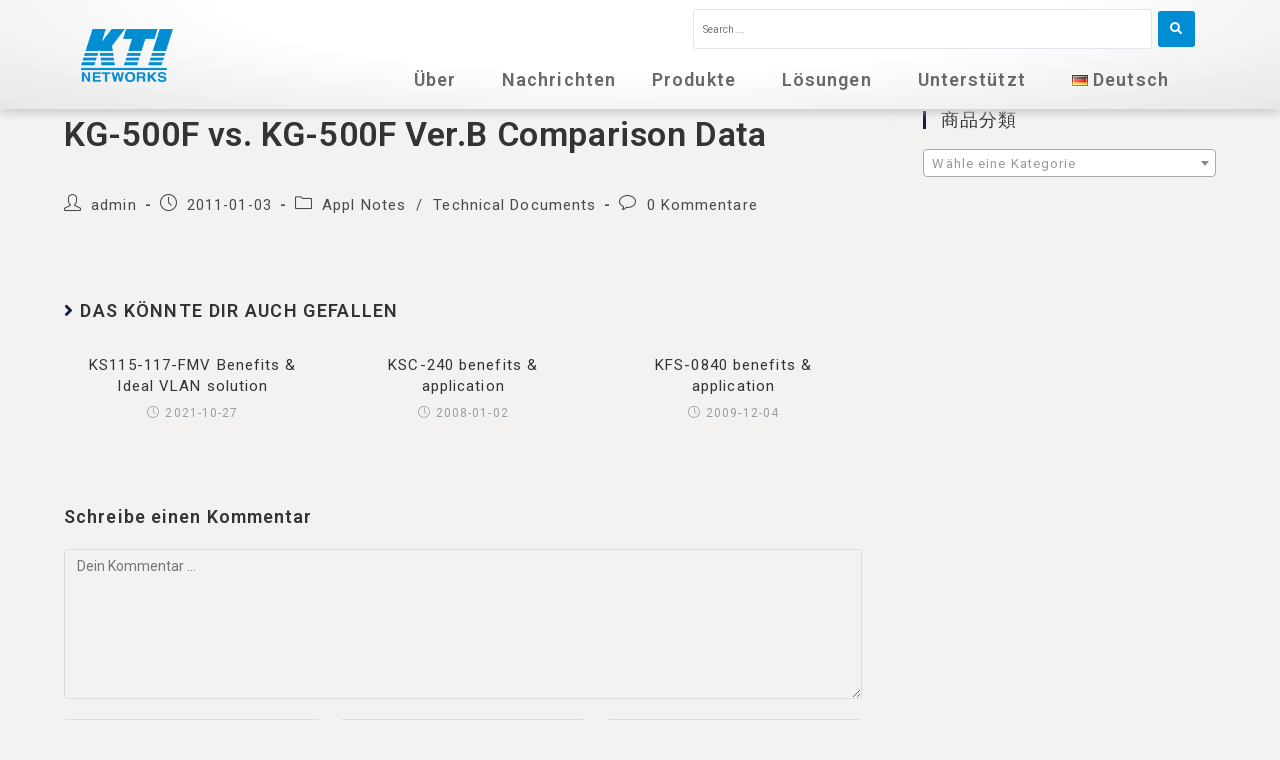

--- FILE ---
content_type: text/html; charset=UTF-8
request_url: https://www.ktinet.com.tw/de/kg-500f-vs-kg-500f-ver-b-comparison-data-6/
body_size: 25406
content:
<!DOCTYPE html>
<html class="html" lang="de-DE"
	prefix="og: https://ogp.me/ns#" >
<head>
	<meta charset="UTF-8">
	<link rel="profile" href="https://gmpg.org/xfn/11">

	<title>KG-500F vs. KG-500F Ver.B Comparison Data | KTI Networks</title>

		<!-- All in One SEO 4.1.4.4 -->
		<meta name="robots" content="max-image-preview:large" />
		<link rel="canonical" href="https://www.ktinet.com.tw/de/kg-500f-vs-kg-500f-ver-b-comparison-data-6/" />
		<meta property="og:locale" content="de_DE" />
		<meta property="og:site_name" content="KTI Networks |" />
		<meta property="og:type" content="article" />
		<meta property="og:title" content="KG-500F vs. KG-500F Ver.B Comparison Data | KTI Networks" />
		<meta property="og:url" content="https://www.ktinet.com.tw/de/kg-500f-vs-kg-500f-ver-b-comparison-data-6/" />
		<meta property="article:published_time" content="2011-01-03T10:39:57+00:00" />
		<meta property="article:modified_time" content="2021-10-27T10:41:04+00:00" />
		<meta name="twitter:card" content="summary" />
		<meta name="twitter:domain" content="www.ktinet.com.tw" />
		<meta name="twitter:title" content="KG-500F vs. KG-500F Ver.B Comparison Data | KTI Networks" />
		<script type="application/ld+json" class="aioseo-schema">
			{"@context":"https:\/\/schema.org","@graph":[{"@type":"WebSite","@id":"https:\/\/www.ktinet.com.tw\/#website","url":"https:\/\/www.ktinet.com.tw\/","name":"KTI Networks","inLanguage":"de-DE","publisher":{"@id":"https:\/\/www.ktinet.com.tw\/#organization"}},{"@type":"Organization","@id":"https:\/\/www.ktinet.com.tw\/#organization","name":"KTI Networks","url":"https:\/\/www.ktinet.com.tw\/"},{"@type":"BreadcrumbList","@id":"https:\/\/www.ktinet.com.tw\/de\/kg-500f-vs-kg-500f-ver-b-comparison-data-6\/#breadcrumblist","itemListElement":[{"@type":"ListItem","@id":"https:\/\/www.ktinet.com.tw\/#listItem","position":1,"item":{"@type":"WebPage","@id":"https:\/\/www.ktinet.com.tw\/","name":"Home","url":"https:\/\/www.ktinet.com.tw\/"},"nextItem":"https:\/\/www.ktinet.com.tw\/de\/kg-500f-vs-kg-500f-ver-b-comparison-data-6\/#listItem"},{"@type":"ListItem","@id":"https:\/\/www.ktinet.com.tw\/de\/kg-500f-vs-kg-500f-ver-b-comparison-data-6\/#listItem","position":2,"item":{"@type":"WebPage","@id":"https:\/\/www.ktinet.com.tw\/de\/kg-500f-vs-kg-500f-ver-b-comparison-data-6\/","name":"KG-500F vs. KG-500F Ver.B Comparison Data","url":"https:\/\/www.ktinet.com.tw\/de\/kg-500f-vs-kg-500f-ver-b-comparison-data-6\/"},"previousItem":"https:\/\/www.ktinet.com.tw\/#listItem"}]},{"@type":"Person","@id":"https:\/\/www.ktinet.com.tw\/de\/author\/admin\/#author","url":"https:\/\/www.ktinet.com.tw\/de\/author\/admin\/","name":"admin","image":{"@type":"ImageObject","@id":"https:\/\/www.ktinet.com.tw\/de\/kg-500f-vs-kg-500f-ver-b-comparison-data-6\/#authorImage","url":"https:\/\/secure.gravatar.com\/avatar\/4eaffab38dda5b5ecf14960d3f3956fc?s=96&d=mm&r=g","width":96,"height":96,"caption":"admin"}},{"@type":"WebPage","@id":"https:\/\/www.ktinet.com.tw\/de\/kg-500f-vs-kg-500f-ver-b-comparison-data-6\/#webpage","url":"https:\/\/www.ktinet.com.tw\/de\/kg-500f-vs-kg-500f-ver-b-comparison-data-6\/","name":"KG-500F vs. KG-500F Ver.B Comparison Data | KTI Networks","inLanguage":"de-DE","isPartOf":{"@id":"https:\/\/www.ktinet.com.tw\/#website"},"breadcrumb":{"@id":"https:\/\/www.ktinet.com.tw\/de\/kg-500f-vs-kg-500f-ver-b-comparison-data-6\/#breadcrumblist"},"author":"https:\/\/www.ktinet.com.tw\/de\/author\/admin\/#author","creator":"https:\/\/www.ktinet.com.tw\/de\/author\/admin\/#author","datePublished":"2011-01-03T10:39:57+08:00","dateModified":"2021-10-27T10:41:04+08:00"},{"@type":"Article","@id":"https:\/\/www.ktinet.com.tw\/de\/kg-500f-vs-kg-500f-ver-b-comparison-data-6\/#article","name":"KG-500F vs. KG-500F Ver.B Comparison Data | KTI Networks","inLanguage":"de-DE","headline":"KG-500F vs. KG-500F Ver.B Comparison Data","author":{"@id":"https:\/\/www.ktinet.com.tw\/de\/author\/admin\/#author"},"publisher":{"@id":"https:\/\/www.ktinet.com.tw\/#organization"},"datePublished":"2011-01-03T10:39:57+08:00","dateModified":"2021-10-27T10:41:04+08:00","articleSection":"Appl Notes, Technical Documents, Deutsch, pll_61792cb3e57eb","mainEntityOfPage":{"@id":"https:\/\/www.ktinet.com.tw\/de\/kg-500f-vs-kg-500f-ver-b-comparison-data-6\/#webpage"},"isPartOf":{"@id":"https:\/\/www.ktinet.com.tw\/de\/kg-500f-vs-kg-500f-ver-b-comparison-data-6\/#webpage"}}]}
		</script>
		<!-- All in One SEO -->

<link rel="alternate" href="https://www.ktinet.com.tw/kg-500f-vs-kg-500f-ver-b-comparison-data-4/" hreflang="en" />
<link rel="alternate" href="https://www.ktinet.com.tw/es/kg-500f-vs-kg-500f-ver-b-comparison-data-5/" hreflang="es" />
<link rel="alternate" href="https://www.ktinet.com.tw/de/kg-500f-vs-kg-500f-ver-b-comparison-data-6/" hreflang="de" />
<link rel="pingback" href="https://www.ktinet.com.tw/xmlrpc.php">
<meta name="viewport" content="width=device-width, initial-scale=1"><link rel='dns-prefetch' href='//use.fontawesome.com' />
<link rel='dns-prefetch' href='//fonts.googleapis.com' />
<link rel='dns-prefetch' href='//s.w.org' />
<link href='https://fonts.gstatic.com' crossorigin rel='preconnect' />
<link rel="alternate" type="application/rss+xml" title="KTI Networks &raquo; Feed" href="https://www.ktinet.com.tw/de/feed/" />
<link rel="alternate" type="application/rss+xml" title="KTI Networks &raquo; Kommentar-Feed" href="https://www.ktinet.com.tw/de/comments/feed/" />
<link rel="alternate" type="application/rss+xml" title="KTI Networks &raquo; KG-500F vs. KG-500F Ver.B Comparison Data Kommentar-Feed" href="https://www.ktinet.com.tw/de/kg-500f-vs-kg-500f-ver-b-comparison-data-6/feed/" />
<script>
window._wpemojiSettings = {"baseUrl":"https:\/\/s.w.org\/images\/core\/emoji\/14.0.0\/72x72\/","ext":".png","svgUrl":"https:\/\/s.w.org\/images\/core\/emoji\/14.0.0\/svg\/","svgExt":".svg","source":{"concatemoji":"https:\/\/www.ktinet.com.tw\/wp-includes\/js\/wp-emoji-release.min.js?ver=6.0.5"}};
/*! This file is auto-generated */
!function(e,a,t){var n,r,o,i=a.createElement("canvas"),p=i.getContext&&i.getContext("2d");function s(e,t){var a=String.fromCharCode,e=(p.clearRect(0,0,i.width,i.height),p.fillText(a.apply(this,e),0,0),i.toDataURL());return p.clearRect(0,0,i.width,i.height),p.fillText(a.apply(this,t),0,0),e===i.toDataURL()}function c(e){var t=a.createElement("script");t.src=e,t.defer=t.type="text/javascript",a.getElementsByTagName("head")[0].appendChild(t)}for(o=Array("flag","emoji"),t.supports={everything:!0,everythingExceptFlag:!0},r=0;r<o.length;r++)t.supports[o[r]]=function(e){if(!p||!p.fillText)return!1;switch(p.textBaseline="top",p.font="600 32px Arial",e){case"flag":return s([127987,65039,8205,9895,65039],[127987,65039,8203,9895,65039])?!1:!s([55356,56826,55356,56819],[55356,56826,8203,55356,56819])&&!s([55356,57332,56128,56423,56128,56418,56128,56421,56128,56430,56128,56423,56128,56447],[55356,57332,8203,56128,56423,8203,56128,56418,8203,56128,56421,8203,56128,56430,8203,56128,56423,8203,56128,56447]);case"emoji":return!s([129777,127995,8205,129778,127999],[129777,127995,8203,129778,127999])}return!1}(o[r]),t.supports.everything=t.supports.everything&&t.supports[o[r]],"flag"!==o[r]&&(t.supports.everythingExceptFlag=t.supports.everythingExceptFlag&&t.supports[o[r]]);t.supports.everythingExceptFlag=t.supports.everythingExceptFlag&&!t.supports.flag,t.DOMReady=!1,t.readyCallback=function(){t.DOMReady=!0},t.supports.everything||(n=function(){t.readyCallback()},a.addEventListener?(a.addEventListener("DOMContentLoaded",n,!1),e.addEventListener("load",n,!1)):(e.attachEvent("onload",n),a.attachEvent("onreadystatechange",function(){"complete"===a.readyState&&t.readyCallback()})),(e=t.source||{}).concatemoji?c(e.concatemoji):e.wpemoji&&e.twemoji&&(c(e.twemoji),c(e.wpemoji)))}(window,document,window._wpemojiSettings);
</script>
<style>
img.wp-smiley,
img.emoji {
	display: inline !important;
	border: none !important;
	box-shadow: none !important;
	height: 1em !important;
	width: 1em !important;
	margin: 0 0.07em !important;
	vertical-align: -0.1em !important;
	background: none !important;
	padding: 0 !important;
}
</style>
	<link rel='stylesheet' id='element-pack-site-css'  href='https://www.ktinet.com.tw/wp-content/plugins/bdthemes-element-pack/assets/css/element-pack-site.css?ver=3.0.11' media='all' />
<link rel='stylesheet' id='wp-block-library-css'  href='https://www.ktinet.com.tw/wp-includes/css/dist/block-library/style.min.css?ver=6.0.5' media='all' />
<style id='wp-block-library-theme-inline-css'>
.wp-block-audio figcaption{color:#555;font-size:13px;text-align:center}.is-dark-theme .wp-block-audio figcaption{color:hsla(0,0%,100%,.65)}.wp-block-code{border:1px solid #ccc;border-radius:4px;font-family:Menlo,Consolas,monaco,monospace;padding:.8em 1em}.wp-block-embed figcaption{color:#555;font-size:13px;text-align:center}.is-dark-theme .wp-block-embed figcaption{color:hsla(0,0%,100%,.65)}.blocks-gallery-caption{color:#555;font-size:13px;text-align:center}.is-dark-theme .blocks-gallery-caption{color:hsla(0,0%,100%,.65)}.wp-block-image figcaption{color:#555;font-size:13px;text-align:center}.is-dark-theme .wp-block-image figcaption{color:hsla(0,0%,100%,.65)}.wp-block-pullquote{border-top:4px solid;border-bottom:4px solid;margin-bottom:1.75em;color:currentColor}.wp-block-pullquote__citation,.wp-block-pullquote cite,.wp-block-pullquote footer{color:currentColor;text-transform:uppercase;font-size:.8125em;font-style:normal}.wp-block-quote{border-left:.25em solid;margin:0 0 1.75em;padding-left:1em}.wp-block-quote cite,.wp-block-quote footer{color:currentColor;font-size:.8125em;position:relative;font-style:normal}.wp-block-quote.has-text-align-right{border-left:none;border-right:.25em solid;padding-left:0;padding-right:1em}.wp-block-quote.has-text-align-center{border:none;padding-left:0}.wp-block-quote.is-large,.wp-block-quote.is-style-large,.wp-block-quote.is-style-plain{border:none}.wp-block-search .wp-block-search__label{font-weight:700}:where(.wp-block-group.has-background){padding:1.25em 2.375em}.wp-block-separator.has-css-opacity{opacity:.4}.wp-block-separator{border:none;border-bottom:2px solid;margin-left:auto;margin-right:auto}.wp-block-separator.has-alpha-channel-opacity{opacity:1}.wp-block-separator:not(.is-style-wide):not(.is-style-dots){width:100px}.wp-block-separator.has-background:not(.is-style-dots){border-bottom:none;height:1px}.wp-block-separator.has-background:not(.is-style-wide):not(.is-style-dots){height:2px}.wp-block-table thead{border-bottom:3px solid}.wp-block-table tfoot{border-top:3px solid}.wp-block-table td,.wp-block-table th{padding:.5em;border:1px solid;word-break:normal}.wp-block-table figcaption{color:#555;font-size:13px;text-align:center}.is-dark-theme .wp-block-table figcaption{color:hsla(0,0%,100%,.65)}.wp-block-video figcaption{color:#555;font-size:13px;text-align:center}.is-dark-theme .wp-block-video figcaption{color:hsla(0,0%,100%,.65)}.wp-block-template-part.has-background{padding:1.25em 2.375em;margin-top:0;margin-bottom:0}
</style>
<link rel='stylesheet' id='wc-blocks-vendors-style-css'  href='https://www.ktinet.com.tw/wp-content/plugins/woocommerce/packages/woocommerce-blocks/build/wc-blocks-vendors-style.css?ver=8.5.1' media='all' />
<link rel='stylesheet' id='wc-blocks-style-css'  href='https://www.ktinet.com.tw/wp-content/plugins/woocommerce/packages/woocommerce-blocks/build/wc-blocks-style.css?ver=8.5.1' media='all' />
<style id='global-styles-inline-css'>
body{--wp--preset--color--black: #000000;--wp--preset--color--cyan-bluish-gray: #abb8c3;--wp--preset--color--white: #ffffff;--wp--preset--color--pale-pink: #f78da7;--wp--preset--color--vivid-red: #cf2e2e;--wp--preset--color--luminous-vivid-orange: #ff6900;--wp--preset--color--luminous-vivid-amber: #fcb900;--wp--preset--color--light-green-cyan: #7bdcb5;--wp--preset--color--vivid-green-cyan: #00d084;--wp--preset--color--pale-cyan-blue: #8ed1fc;--wp--preset--color--vivid-cyan-blue: #0693e3;--wp--preset--color--vivid-purple: #9b51e0;--wp--preset--gradient--vivid-cyan-blue-to-vivid-purple: linear-gradient(135deg,rgba(6,147,227,1) 0%,rgb(155,81,224) 100%);--wp--preset--gradient--light-green-cyan-to-vivid-green-cyan: linear-gradient(135deg,rgb(122,220,180) 0%,rgb(0,208,130) 100%);--wp--preset--gradient--luminous-vivid-amber-to-luminous-vivid-orange: linear-gradient(135deg,rgba(252,185,0,1) 0%,rgba(255,105,0,1) 100%);--wp--preset--gradient--luminous-vivid-orange-to-vivid-red: linear-gradient(135deg,rgba(255,105,0,1) 0%,rgb(207,46,46) 100%);--wp--preset--gradient--very-light-gray-to-cyan-bluish-gray: linear-gradient(135deg,rgb(238,238,238) 0%,rgb(169,184,195) 100%);--wp--preset--gradient--cool-to-warm-spectrum: linear-gradient(135deg,rgb(74,234,220) 0%,rgb(151,120,209) 20%,rgb(207,42,186) 40%,rgb(238,44,130) 60%,rgb(251,105,98) 80%,rgb(254,248,76) 100%);--wp--preset--gradient--blush-light-purple: linear-gradient(135deg,rgb(255,206,236) 0%,rgb(152,150,240) 100%);--wp--preset--gradient--blush-bordeaux: linear-gradient(135deg,rgb(254,205,165) 0%,rgb(254,45,45) 50%,rgb(107,0,62) 100%);--wp--preset--gradient--luminous-dusk: linear-gradient(135deg,rgb(255,203,112) 0%,rgb(199,81,192) 50%,rgb(65,88,208) 100%);--wp--preset--gradient--pale-ocean: linear-gradient(135deg,rgb(255,245,203) 0%,rgb(182,227,212) 50%,rgb(51,167,181) 100%);--wp--preset--gradient--electric-grass: linear-gradient(135deg,rgb(202,248,128) 0%,rgb(113,206,126) 100%);--wp--preset--gradient--midnight: linear-gradient(135deg,rgb(2,3,129) 0%,rgb(40,116,252) 100%);--wp--preset--duotone--dark-grayscale: url('#wp-duotone-dark-grayscale');--wp--preset--duotone--grayscale: url('#wp-duotone-grayscale');--wp--preset--duotone--purple-yellow: url('#wp-duotone-purple-yellow');--wp--preset--duotone--blue-red: url('#wp-duotone-blue-red');--wp--preset--duotone--midnight: url('#wp-duotone-midnight');--wp--preset--duotone--magenta-yellow: url('#wp-duotone-magenta-yellow');--wp--preset--duotone--purple-green: url('#wp-duotone-purple-green');--wp--preset--duotone--blue-orange: url('#wp-duotone-blue-orange');--wp--preset--font-size--small: 13px;--wp--preset--font-size--medium: 20px;--wp--preset--font-size--large: 36px;--wp--preset--font-size--x-large: 42px;}.has-black-color{color: var(--wp--preset--color--black) !important;}.has-cyan-bluish-gray-color{color: var(--wp--preset--color--cyan-bluish-gray) !important;}.has-white-color{color: var(--wp--preset--color--white) !important;}.has-pale-pink-color{color: var(--wp--preset--color--pale-pink) !important;}.has-vivid-red-color{color: var(--wp--preset--color--vivid-red) !important;}.has-luminous-vivid-orange-color{color: var(--wp--preset--color--luminous-vivid-orange) !important;}.has-luminous-vivid-amber-color{color: var(--wp--preset--color--luminous-vivid-amber) !important;}.has-light-green-cyan-color{color: var(--wp--preset--color--light-green-cyan) !important;}.has-vivid-green-cyan-color{color: var(--wp--preset--color--vivid-green-cyan) !important;}.has-pale-cyan-blue-color{color: var(--wp--preset--color--pale-cyan-blue) !important;}.has-vivid-cyan-blue-color{color: var(--wp--preset--color--vivid-cyan-blue) !important;}.has-vivid-purple-color{color: var(--wp--preset--color--vivid-purple) !important;}.has-black-background-color{background-color: var(--wp--preset--color--black) !important;}.has-cyan-bluish-gray-background-color{background-color: var(--wp--preset--color--cyan-bluish-gray) !important;}.has-white-background-color{background-color: var(--wp--preset--color--white) !important;}.has-pale-pink-background-color{background-color: var(--wp--preset--color--pale-pink) !important;}.has-vivid-red-background-color{background-color: var(--wp--preset--color--vivid-red) !important;}.has-luminous-vivid-orange-background-color{background-color: var(--wp--preset--color--luminous-vivid-orange) !important;}.has-luminous-vivid-amber-background-color{background-color: var(--wp--preset--color--luminous-vivid-amber) !important;}.has-light-green-cyan-background-color{background-color: var(--wp--preset--color--light-green-cyan) !important;}.has-vivid-green-cyan-background-color{background-color: var(--wp--preset--color--vivid-green-cyan) !important;}.has-pale-cyan-blue-background-color{background-color: var(--wp--preset--color--pale-cyan-blue) !important;}.has-vivid-cyan-blue-background-color{background-color: var(--wp--preset--color--vivid-cyan-blue) !important;}.has-vivid-purple-background-color{background-color: var(--wp--preset--color--vivid-purple) !important;}.has-black-border-color{border-color: var(--wp--preset--color--black) !important;}.has-cyan-bluish-gray-border-color{border-color: var(--wp--preset--color--cyan-bluish-gray) !important;}.has-white-border-color{border-color: var(--wp--preset--color--white) !important;}.has-pale-pink-border-color{border-color: var(--wp--preset--color--pale-pink) !important;}.has-vivid-red-border-color{border-color: var(--wp--preset--color--vivid-red) !important;}.has-luminous-vivid-orange-border-color{border-color: var(--wp--preset--color--luminous-vivid-orange) !important;}.has-luminous-vivid-amber-border-color{border-color: var(--wp--preset--color--luminous-vivid-amber) !important;}.has-light-green-cyan-border-color{border-color: var(--wp--preset--color--light-green-cyan) !important;}.has-vivid-green-cyan-border-color{border-color: var(--wp--preset--color--vivid-green-cyan) !important;}.has-pale-cyan-blue-border-color{border-color: var(--wp--preset--color--pale-cyan-blue) !important;}.has-vivid-cyan-blue-border-color{border-color: var(--wp--preset--color--vivid-cyan-blue) !important;}.has-vivid-purple-border-color{border-color: var(--wp--preset--color--vivid-purple) !important;}.has-vivid-cyan-blue-to-vivid-purple-gradient-background{background: var(--wp--preset--gradient--vivid-cyan-blue-to-vivid-purple) !important;}.has-light-green-cyan-to-vivid-green-cyan-gradient-background{background: var(--wp--preset--gradient--light-green-cyan-to-vivid-green-cyan) !important;}.has-luminous-vivid-amber-to-luminous-vivid-orange-gradient-background{background: var(--wp--preset--gradient--luminous-vivid-amber-to-luminous-vivid-orange) !important;}.has-luminous-vivid-orange-to-vivid-red-gradient-background{background: var(--wp--preset--gradient--luminous-vivid-orange-to-vivid-red) !important;}.has-very-light-gray-to-cyan-bluish-gray-gradient-background{background: var(--wp--preset--gradient--very-light-gray-to-cyan-bluish-gray) !important;}.has-cool-to-warm-spectrum-gradient-background{background: var(--wp--preset--gradient--cool-to-warm-spectrum) !important;}.has-blush-light-purple-gradient-background{background: var(--wp--preset--gradient--blush-light-purple) !important;}.has-blush-bordeaux-gradient-background{background: var(--wp--preset--gradient--blush-bordeaux) !important;}.has-luminous-dusk-gradient-background{background: var(--wp--preset--gradient--luminous-dusk) !important;}.has-pale-ocean-gradient-background{background: var(--wp--preset--gradient--pale-ocean) !important;}.has-electric-grass-gradient-background{background: var(--wp--preset--gradient--electric-grass) !important;}.has-midnight-gradient-background{background: var(--wp--preset--gradient--midnight) !important;}.has-small-font-size{font-size: var(--wp--preset--font-size--small) !important;}.has-medium-font-size{font-size: var(--wp--preset--font-size--medium) !important;}.has-large-font-size{font-size: var(--wp--preset--font-size--large) !important;}.has-x-large-font-size{font-size: var(--wp--preset--font-size--x-large) !important;}
</style>
<style id='woocommerce-inline-inline-css'>
.woocommerce form .form-row .required { visibility: visible; }
</style>
<link rel='stylesheet' id='gforms_datepicker_css-css'  href='https://www.ktinet.com.tw/wp-content/plugins/gravityforms/css/datepicker.min.css?ver=2.3.3.10' media='all' />
<link rel='stylesheet' id='gforms_stylespro_css-css'  href='https://www.ktinet.com.tw/wp-content/plugins/gfstylespro/styles/gfstylespro_inherit.min.css?ver=6.0.5' media='all' />
<style id='gforms_stylespro_css-inline-css'>
.gf_stylespro.sp_inherit input,.gf_stylespro.sp_inherit select,.gf_stylespro.sp_inherit textarea,.gf_stylespro.sp_inherit .ginput_total,.gf_stylespro.sp_inherit .ginput_product_price,.gf_stylespro.sp_inherit .ginput_shipping_price,.sp_inherit .gfsp_icon,.gf_stylespro.sp_inherit input[type=checkbox]:not(old) + label,.gf_stylespro.sp_inherit input[type=radio   ]:not(old) + label,.gf_stylespro.sp_inherit .ginput_container {color:#NANNAN0A;font-size:24px;font-weight:bold; }.gf_stylespro.sp_inherit *::-webkit-input-placeholder {color:rgba(NaN, NaN, 10, 0.47); }.gf_stylespro.sp_inherit *:-moz-placeholder {;color:rgba(NaN, NaN, 10, 0.47); }.gf_stylespro.sp_inherit *::-moz-placeholder {;color:rgba(NaN, NaN, 10, 0.47); }.gf_stylespro.sp_inherit *:-ms-input-placeholder {;color:rgba(NaN, NaN, 10, 0.47); }.gf_stylespro.sp_inherit placeholder, .gf_stylespro.sp_inherit .gf_placeholder {color:rgba(NaN, NaN, 10, 0.47); }.gf_stylespro.sp_inherit {color:inherit;font-size:24px; }.gf_stylespro.sp_inherit .button,.gf_stylespro.sp_inherit .gfield_label {color:inherit;font-size:24px;font-weight:bold; }.gf_stylespro.sp_inherit .ginput_complex label {color:inherit; }.sp_inherit .gfield_description,.gf_stylespro.sp_inherit .ginput_counter {color:inherit;}.gf_stylespro.sp_inherit .gfield { margin-bottom:1em;}.sp_inherit .gfield_description{font-weight:bold;}
.gf_stylespro.sp_inherit input,.gf_stylespro.sp_inherit select,.gf_stylespro.sp_inherit textarea,.gf_stylespro.sp_inherit .ginput_total,.gf_stylespro.sp_inherit .ginput_product_price,.gf_stylespro.sp_inherit .ginput_shipping_price,.sp_inherit .gfsp_icon,.gf_stylespro.sp_inherit input[type=checkbox]:not(old) + label,.gf_stylespro.sp_inherit input[type=radio   ]:not(old) + label,.gf_stylespro.sp_inherit .ginput_container {color:#NANNAN0A;font-size:24px;font-weight:bold; }.gf_stylespro.sp_inherit *::-webkit-input-placeholder {color:rgba(NaN, NaN, 10, 0.47); }.gf_stylespro.sp_inherit *:-moz-placeholder {;color:rgba(NaN, NaN, 10, 0.47); }.gf_stylespro.sp_inherit *::-moz-placeholder {;color:rgba(NaN, NaN, 10, 0.47); }.gf_stylespro.sp_inherit *:-ms-input-placeholder {;color:rgba(NaN, NaN, 10, 0.47); }.gf_stylespro.sp_inherit placeholder, .gf_stylespro.sp_inherit .gf_placeholder {color:rgba(NaN, NaN, 10, 0.47); }.gf_stylespro.sp_inherit {color:inherit;font-size:24px; }.gf_stylespro.sp_inherit .button,.gf_stylespro.sp_inherit .gfield_label {color:inherit;font-size:24px;font-weight:bold; }.gf_stylespro.sp_inherit .ginput_complex label {color:inherit; }.sp_inherit .gfield_description,.gf_stylespro.sp_inherit .ginput_counter {color:inherit;}.gf_stylespro.sp_inherit .gfield { margin-bottom:1em;}.sp_inherit .gfield_description{font-weight:bold;}
.gf_stylespro.sp_inherit input,.gf_stylespro.sp_inherit select,.gf_stylespro.sp_inherit textarea,.gf_stylespro.sp_inherit .ginput_total,.gf_stylespro.sp_inherit .ginput_product_price,.gf_stylespro.sp_inherit .ginput_shipping_price,.sp_inherit .gfsp_icon,.gf_stylespro.sp_inherit input[type=checkbox]:not(old) + label,.gf_stylespro.sp_inherit input[type=radio   ]:not(old) + label,.gf_stylespro.sp_inherit .ginput_container {color:#NANNAN0A;font-size:24px;font-weight:bold; }.gf_stylespro.sp_inherit *::-webkit-input-placeholder {color:rgba(NaN, NaN, 10, 0.47); }.gf_stylespro.sp_inherit *:-moz-placeholder {;color:rgba(NaN, NaN, 10, 0.47); }.gf_stylespro.sp_inherit *::-moz-placeholder {;color:rgba(NaN, NaN, 10, 0.47); }.gf_stylespro.sp_inherit *:-ms-input-placeholder {;color:rgba(NaN, NaN, 10, 0.47); }.gf_stylespro.sp_inherit placeholder, .gf_stylespro.sp_inherit .gf_placeholder {color:rgba(NaN, NaN, 10, 0.47); }.gf_stylespro.sp_inherit {color:inherit;font-size:24px; }.gf_stylespro.sp_inherit .button,.gf_stylespro.sp_inherit .gfield_label {color:inherit;font-size:24px;font-weight:bold; }.gf_stylespro.sp_inherit .ginput_complex label {color:inherit; }.sp_inherit .gfield_description,.gf_stylespro.sp_inherit .ginput_counter {color:inherit;}.gf_stylespro.sp_inherit .gfield { margin-bottom:1em;}.sp_inherit .gfield_description{font-weight:bold;}
.gf_stylespro.sp_inherit input,.gf_stylespro.sp_inherit select,.gf_stylespro.sp_inherit textarea,.gf_stylespro.sp_inherit .ginput_total,.gf_stylespro.sp_inherit .ginput_product_price,.gf_stylespro.sp_inherit .ginput_shipping_price,.sp_inherit .gfsp_icon,.gf_stylespro.sp_inherit input[type=checkbox]:not(old) + label,.gf_stylespro.sp_inherit input[type=radio   ]:not(old) + label,.gf_stylespro.sp_inherit .ginput_container {color:#NANNAN0A;font-size:24px;font-weight:bold; }.gf_stylespro.sp_inherit *::-webkit-input-placeholder {color:rgba(NaN, NaN, 10, 0.47); }.gf_stylespro.sp_inherit *:-moz-placeholder {;color:rgba(NaN, NaN, 10, 0.47); }.gf_stylespro.sp_inherit *::-moz-placeholder {;color:rgba(NaN, NaN, 10, 0.47); }.gf_stylespro.sp_inherit *:-ms-input-placeholder {;color:rgba(NaN, NaN, 10, 0.47); }.gf_stylespro.sp_inherit placeholder, .gf_stylespro.sp_inherit .gf_placeholder {color:rgba(NaN, NaN, 10, 0.47); }.gf_stylespro.sp_inherit {color:inherit;font-size:24px; }.gf_stylespro.sp_inherit .button,.gf_stylespro.sp_inherit .gfield_label {color:inherit;font-size:24px;font-weight:bold; }.gf_stylespro.sp_inherit .ginput_complex label {color:inherit; }.sp_inherit .gfield_description,.gf_stylespro.sp_inherit .ginput_counter {color:inherit;}.gf_stylespro.sp_inherit .gfield { margin-bottom:1em;}.sp_inherit .gfield_description{font-weight:bold;}
</style>
<link rel='stylesheet' id='7aed60e02-css'  href='https://www.ktinet.com.tw/wp-content/uploads/essential-addons-elementor/734e5f942.min.css?ver=1768835379' media='all' />
<link rel='stylesheet' id='oceanwp-woo-mini-cart-css'  href='https://www.ktinet.com.tw/wp-content/themes/oceanwp/assets/css/woo/woo-mini-cart.min.css?ver=6.0.5' media='all' />
<link rel='stylesheet' id='font-awesome-css'  href='https://www.ktinet.com.tw/wp-content/themes/oceanwp/assets/fonts/fontawesome/css/all.min.css?ver=5.15.1' media='all' />
<link rel='stylesheet' id='simple-line-icons-css'  href='https://www.ktinet.com.tw/wp-content/themes/oceanwp/assets/css/third/simple-line-icons.min.css?ver=2.4.0' media='all' />
<link rel='stylesheet' id='oceanwp-style-css'  href='https://www.ktinet.com.tw/wp-content/themes/oceanwp/assets/css/style.min.css?ver=3.0.7' media='all' />
<link rel='stylesheet' id='elementor-icons-css'  href='https://www.ktinet.com.tw/wp-content/plugins/elementor/assets/lib/eicons/css/elementor-icons.min.css?ver=5.12.0' media='all' />
<style id='elementor-icons-inline-css'>

		.elementor-add-new-section .elementor-add-templately-promo-button{
            background-color: #5d4fff;
            background-image: url(https://www.ktinet.com.tw/wp-content/plugins/essential-addons-for-elementor-lite/assets/admin/images/templately/logo-icon.svg);
            background-repeat: no-repeat;
            background-position: center center;
            margin-left: 5px;
            position: relative;
            bottom: 5px;
        }
</style>
<link rel='stylesheet' id='elementor-frontend-legacy-css'  href='https://www.ktinet.com.tw/wp-content/plugins/elementor/assets/css/frontend-legacy.min.css?ver=3.4.4' media='all' />
<link rel='stylesheet' id='elementor-frontend-css'  href='https://www.ktinet.com.tw/wp-content/plugins/elementor/assets/css/frontend.min.css?ver=3.4.4' media='all' />
<style id='elementor-frontend-inline-css'>
@font-face{font-family:eicons;src:url(https://www.ktinet.com.tw/wp-content/plugins/elementor/assets/lib/eicons/fonts/eicons.eot?5.10.0);src:url(https://www.ktinet.com.tw/wp-content/plugins/elementor/assets/lib/eicons/fonts/eicons.eot?5.10.0#iefix) format("embedded-opentype"),url(https://www.ktinet.com.tw/wp-content/plugins/elementor/assets/lib/eicons/fonts/eicons.woff2?5.10.0) format("woff2"),url(https://www.ktinet.com.tw/wp-content/plugins/elementor/assets/lib/eicons/fonts/eicons.woff?5.10.0) format("woff"),url(https://www.ktinet.com.tw/wp-content/plugins/elementor/assets/lib/eicons/fonts/eicons.ttf?5.10.0) format("truetype"),url(https://www.ktinet.com.tw/wp-content/plugins/elementor/assets/lib/eicons/fonts/eicons.svg?5.10.0#eicon) format("svg");font-weight:400;font-style:normal}
@-webkit-keyframes ha_fadeIn{0%{opacity:0}to{opacity:1}}@keyframes ha_fadeIn{0%{opacity:0}to{opacity:1}}.ha_fadeIn{-webkit-animation-name:ha_fadeIn;animation-name:ha_fadeIn}@-webkit-keyframes ha_zoomIn{0%{opacity:0;-webkit-transform:scale3d(.3,.3,.3);transform:scale3d(.3,.3,.3)}50%{opacity:1}}@keyframes ha_zoomIn{0%{opacity:0;-webkit-transform:scale3d(.3,.3,.3);transform:scale3d(.3,.3,.3)}50%{opacity:1}}.ha_zoomIn{-webkit-animation-name:ha_zoomIn;animation-name:ha_zoomIn}@-webkit-keyframes ha_rollIn{0%{opacity:0;-webkit-transform:translate3d(-100%,0,0) rotate3d(0,0,1,-120deg);transform:translate3d(-100%,0,0) rotate3d(0,0,1,-120deg)}to{opacity:1}}@keyframes ha_rollIn{0%{opacity:0;-webkit-transform:translate3d(-100%,0,0) rotate3d(0,0,1,-120deg);transform:translate3d(-100%,0,0) rotate3d(0,0,1,-120deg)}to{opacity:1}}.ha_rollIn{-webkit-animation-name:ha_rollIn;animation-name:ha_rollIn}@-webkit-keyframes ha_bounce{0%,20%,53%,to{-webkit-animation-timing-function:cubic-bezier(.215,.61,.355,1);animation-timing-function:cubic-bezier(.215,.61,.355,1)}40%,43%{-webkit-transform:translate3d(0,-30px,0) scaleY(1.1);transform:translate3d(0,-30px,0) scaleY(1.1);-webkit-animation-timing-function:cubic-bezier(.755,.05,.855,.06);animation-timing-function:cubic-bezier(.755,.05,.855,.06)}70%{-webkit-transform:translate3d(0,-15px,0) scaleY(1.05);transform:translate3d(0,-15px,0) scaleY(1.05);-webkit-animation-timing-function:cubic-bezier(.755,.05,.855,.06);animation-timing-function:cubic-bezier(.755,.05,.855,.06)}80%{-webkit-transition-timing-function:cubic-bezier(.215,.61,.355,1);transition-timing-function:cubic-bezier(.215,.61,.355,1);-webkit-transform:translate3d(0,0,0) scaleY(.95);transform:translate3d(0,0,0) scaleY(.95)}90%{-webkit-transform:translate3d(0,-4px,0) scaleY(1.02);transform:translate3d(0,-4px,0) scaleY(1.02)}}@keyframes ha_bounce{0%,20%,53%,to{-webkit-animation-timing-function:cubic-bezier(.215,.61,.355,1);animation-timing-function:cubic-bezier(.215,.61,.355,1)}40%,43%{-webkit-transform:translate3d(0,-30px,0) scaleY(1.1);transform:translate3d(0,-30px,0) scaleY(1.1);-webkit-animation-timing-function:cubic-bezier(.755,.05,.855,.06);animation-timing-function:cubic-bezier(.755,.05,.855,.06)}70%{-webkit-transform:translate3d(0,-15px,0) scaleY(1.05);transform:translate3d(0,-15px,0) scaleY(1.05);-webkit-animation-timing-function:cubic-bezier(.755,.05,.855,.06);animation-timing-function:cubic-bezier(.755,.05,.855,.06)}80%{-webkit-transition-timing-function:cubic-bezier(.215,.61,.355,1);transition-timing-function:cubic-bezier(.215,.61,.355,1);-webkit-transform:translate3d(0,0,0) scaleY(.95);transform:translate3d(0,0,0) scaleY(.95)}90%{-webkit-transform:translate3d(0,-4px,0) scaleY(1.02);transform:translate3d(0,-4px,0) scaleY(1.02)}}.ha_bounce{-webkit-transform-origin:center bottom;-ms-transform-origin:center bottom;transform-origin:center bottom;-webkit-animation-name:ha_bounce;animation-name:ha_bounce}@-webkit-keyframes ha_bounceIn{0%,20%,40%,60%,80%,to{-webkit-animation-timing-function:cubic-bezier(.215,.61,.355,1);animation-timing-function:cubic-bezier(.215,.61,.355,1)}0%{opacity:0;-webkit-transform:scale3d(.3,.3,.3);transform:scale3d(.3,.3,.3)}20%{-webkit-transform:scale3d(1.1,1.1,1.1);transform:scale3d(1.1,1.1,1.1)}40%{-webkit-transform:scale3d(.9,.9,.9);transform:scale3d(.9,.9,.9)}60%{opacity:1;-webkit-transform:scale3d(1.03,1.03,1.03);transform:scale3d(1.03,1.03,1.03)}80%{-webkit-transform:scale3d(.97,.97,.97);transform:scale3d(.97,.97,.97)}to{opacity:1}}@keyframes ha_bounceIn{0%,20%,40%,60%,80%,to{-webkit-animation-timing-function:cubic-bezier(.215,.61,.355,1);animation-timing-function:cubic-bezier(.215,.61,.355,1)}0%{opacity:0;-webkit-transform:scale3d(.3,.3,.3);transform:scale3d(.3,.3,.3)}20%{-webkit-transform:scale3d(1.1,1.1,1.1);transform:scale3d(1.1,1.1,1.1)}40%{-webkit-transform:scale3d(.9,.9,.9);transform:scale3d(.9,.9,.9)}60%{opacity:1;-webkit-transform:scale3d(1.03,1.03,1.03);transform:scale3d(1.03,1.03,1.03)}80%{-webkit-transform:scale3d(.97,.97,.97);transform:scale3d(.97,.97,.97)}to{opacity:1}}.ha_bounceIn{-webkit-animation-name:ha_bounceIn;animation-name:ha_bounceIn;-webkit-animation-duration:calc(1s*.75);-webkit-animation-duration:calc(var(--animate-duration)*.75);animation-duration:calc(1s*.75);animation-duration:calc(var(--animate-duration)*.75)}@-webkit-keyframes ha_flipInX{0%{opacity:0;-webkit-transform:perspective(400px) rotate3d(1,0,0,90deg);transform:perspective(400px) rotate3d(1,0,0,90deg);-webkit-animation-timing-function:ease-in;animation-timing-function:ease-in}40%{-webkit-transform:perspective(400px) rotate3d(1,0,0,-20deg);transform:perspective(400px) rotate3d(1,0,0,-20deg);-webkit-animation-timing-function:ease-in;animation-timing-function:ease-in}60%{opacity:1;-webkit-transform:perspective(400px) rotate3d(1,0,0,10deg);transform:perspective(400px) rotate3d(1,0,0,10deg)}80%{-webkit-transform:perspective(400px) rotate3d(1,0,0,-5deg);transform:perspective(400px) rotate3d(1,0,0,-5deg)}}@keyframes ha_flipInX{0%{opacity:0;-webkit-transform:perspective(400px) rotate3d(1,0,0,90deg);transform:perspective(400px) rotate3d(1,0,0,90deg);-webkit-animation-timing-function:ease-in;animation-timing-function:ease-in}40%{-webkit-transform:perspective(400px) rotate3d(1,0,0,-20deg);transform:perspective(400px) rotate3d(1,0,0,-20deg);-webkit-animation-timing-function:ease-in;animation-timing-function:ease-in}60%{opacity:1;-webkit-transform:perspective(400px) rotate3d(1,0,0,10deg);transform:perspective(400px) rotate3d(1,0,0,10deg)}80%{-webkit-transform:perspective(400px) rotate3d(1,0,0,-5deg);transform:perspective(400px) rotate3d(1,0,0,-5deg)}}.ha_flipInX,.ha_flipInY{-webkit-animation-name:ha_flipInX;animation-name:ha_flipInX;-webkit-backface-visibility:visible!important;backface-visibility:visible!important}@-webkit-keyframes ha_flipInY{0%{opacity:0;-webkit-transform:perspective(400px) rotate3d(0,1,0,90deg);transform:perspective(400px) rotate3d(0,1,0,90deg);-webkit-animation-timing-function:ease-in;animation-timing-function:ease-in}40%{-webkit-transform:perspective(400px) rotate3d(0,1,0,-20deg);transform:perspective(400px) rotate3d(0,1,0,-20deg);-webkit-animation-timing-function:ease-in;animation-timing-function:ease-in}60%{opacity:1;-webkit-transform:perspective(400px) rotate3d(0,1,0,10deg);transform:perspective(400px) rotate3d(0,1,0,10deg)}80%{-webkit-transform:perspective(400px) rotate3d(0,1,0,-5deg);transform:perspective(400px) rotate3d(0,1,0,-5deg)}}@keyframes ha_flipInY{0%{opacity:0;-webkit-transform:perspective(400px) rotate3d(0,1,0,90deg);transform:perspective(400px) rotate3d(0,1,0,90deg);-webkit-animation-timing-function:ease-in;animation-timing-function:ease-in}40%{-webkit-transform:perspective(400px) rotate3d(0,1,0,-20deg);transform:perspective(400px) rotate3d(0,1,0,-20deg);-webkit-animation-timing-function:ease-in;animation-timing-function:ease-in}60%{opacity:1;-webkit-transform:perspective(400px) rotate3d(0,1,0,10deg);transform:perspective(400px) rotate3d(0,1,0,10deg)}80%{-webkit-transform:perspective(400px) rotate3d(0,1,0,-5deg);transform:perspective(400px) rotate3d(0,1,0,-5deg)}}.ha_flipInY{-webkit-animation-name:ha_flipInY;animation-name:ha_flipInY}@-webkit-keyframes ha_swing{20%{-webkit-transform:rotate3d(0,0,1,15deg);transform:rotate3d(0,0,1,15deg)}40%{-webkit-transform:rotate3d(0,0,1,-10deg);transform:rotate3d(0,0,1,-10deg)}60%{-webkit-transform:rotate3d(0,0,1,5deg);transform:rotate3d(0,0,1,5deg)}80%{-webkit-transform:rotate3d(0,0,1,-5deg);transform:rotate3d(0,0,1,-5deg)}}@keyframes ha_swing{20%{-webkit-transform:rotate3d(0,0,1,15deg);transform:rotate3d(0,0,1,15deg)}40%{-webkit-transform:rotate3d(0,0,1,-10deg);transform:rotate3d(0,0,1,-10deg)}60%{-webkit-transform:rotate3d(0,0,1,5deg);transform:rotate3d(0,0,1,5deg)}80%{-webkit-transform:rotate3d(0,0,1,-5deg);transform:rotate3d(0,0,1,-5deg)}}.ha_swing{-webkit-transform-origin:top center;-ms-transform-origin:top center;transform-origin:top center;-webkit-animation-name:ha_swing;animation-name:ha_swing}@-webkit-keyframes ha_slideInDown{0%{visibility:visible;-webkit-transform:translate3d(0,-100%,0);transform:translate3d(0,-100%,0)}}@keyframes ha_slideInDown{0%{visibility:visible;-webkit-transform:translate3d(0,-100%,0);transform:translate3d(0,-100%,0)}}.ha_slideInDown{-webkit-animation-name:ha_slideInDown;animation-name:ha_slideInDown}@-webkit-keyframes ha_slideInUp{0%{visibility:visible;-webkit-transform:translate3d(0,100%,0);transform:translate3d(0,100%,0)}}@keyframes ha_slideInUp{0%{visibility:visible;-webkit-transform:translate3d(0,100%,0);transform:translate3d(0,100%,0)}}.ha_slideInUp{-webkit-animation-name:ha_slideInUp;animation-name:ha_slideInUp}@-webkit-keyframes ha_slideInLeft{0%{visibility:visible;-webkit-transform:translate3d(-100%,0,0);transform:translate3d(-100%,0,0)}}@keyframes ha_slideInLeft{0%{visibility:visible;-webkit-transform:translate3d(-100%,0,0);transform:translate3d(-100%,0,0)}}.ha_slideInLeft{-webkit-animation-name:ha_slideInLeft;animation-name:ha_slideInLeft}@-webkit-keyframes ha_slideInRight{0%{visibility:visible;-webkit-transform:translate3d(100%,0,0);transform:translate3d(100%,0,0)}}@keyframes ha_slideInRight{0%{visibility:visible;-webkit-transform:translate3d(100%,0,0);transform:translate3d(100%,0,0)}}.ha_slideInRight{-webkit-animation-name:ha_slideInRight;animation-name:ha_slideInRight}.ha-css-transform-yes{-webkit-transition-duration:var(--ha-tfx-transition-duration,.2s);transition-duration:var(--ha-tfx-transition-duration,.2s);-webkit-transition-property:-webkit-transform;transition-property:transform;transition-property:transform,-webkit-transform;-webkit-transform:translate(var(--ha-tfx-translate-x,0),var(--ha-tfx-translate-y,0)) scale(var(--ha-tfx-scale-x,1),var(--ha-tfx-scale-y,1)) skew(var(--ha-tfx-skew-x,0),var(--ha-tfx-skew-y,0)) rotateX(var(--ha-tfx-rotate-x,0)) rotateY(var(--ha-tfx-rotate-y,0)) rotateZ(var(--ha-tfx-rotate-z,0));transform:translate(var(--ha-tfx-translate-x,0),var(--ha-tfx-translate-y,0)) scale(var(--ha-tfx-scale-x,1),var(--ha-tfx-scale-y,1)) skew(var(--ha-tfx-skew-x,0),var(--ha-tfx-skew-y,0)) rotateX(var(--ha-tfx-rotate-x,0)) rotateY(var(--ha-tfx-rotate-y,0)) rotateZ(var(--ha-tfx-rotate-z,0))}.ha-css-transform-yes:hover{-webkit-transform:translate(var(--ha-tfx-translate-x-hover,var(--ha-tfx-translate-x,0)),var(--ha-tfx-translate-y-hover,var(--ha-tfx-translate-y,0))) scale(var(--ha-tfx-scale-x-hover,var(--ha-tfx-scale-x,1)),var(--ha-tfx-scale-y-hover,var(--ha-tfx-scale-y,1))) skew(var(--ha-tfx-skew-x-hover,var(--ha-tfx-skew-x,0)),var(--ha-tfx-skew-y-hover,var(--ha-tfx-skew-y,0))) rotateX(var(--ha-tfx-rotate-x-hover,var(--ha-tfx-rotate-x,0))) rotateY(var(--ha-tfx-rotate-y-hover,var(--ha-tfx-rotate-y,0))) rotateZ(var(--ha-tfx-rotate-z-hover,var(--ha-tfx-rotate-z,0)));transform:translate(var(--ha-tfx-translate-x-hover,var(--ha-tfx-translate-x,0)),var(--ha-tfx-translate-y-hover,var(--ha-tfx-translate-y,0))) scale(var(--ha-tfx-scale-x-hover,var(--ha-tfx-scale-x,1)),var(--ha-tfx-scale-y-hover,var(--ha-tfx-scale-y,1))) skew(var(--ha-tfx-skew-x-hover,var(--ha-tfx-skew-x,0)),var(--ha-tfx-skew-y-hover,var(--ha-tfx-skew-y,0))) rotateX(var(--ha-tfx-rotate-x-hover,var(--ha-tfx-rotate-x,0))) rotateY(var(--ha-tfx-rotate-y-hover,var(--ha-tfx-rotate-y,0))) rotateZ(var(--ha-tfx-rotate-z-hover,var(--ha-tfx-rotate-z,0)))}.happy-addon>.elementor-widget-container{word-wrap:break-word;overflow-wrap:break-word;box-sizing:border-box}.happy-addon>.elementor-widget-container *{box-sizing:border-box}.happy-addon p:empty{display:none}.happy-addon .elementor-inline-editing{min-height:auto!important}.happy-addon-pro img{max-width:100%;height:auto;-o-object-fit:cover;object-fit:cover}.ha-screen-reader-text{position:absolute;overflow:hidden;clip:rect(1px,1px,1px,1px);margin:-1px;padding:0;width:1px;height:1px;border:0;word-wrap:normal!important;-webkit-clip-path:inset(50%);clip-path:inset(50%)}.ha-has-bg-overlay>.elementor-widget-container{position:relative;z-index:1}.ha-has-bg-overlay>.elementor-widget-container:before{position:absolute;top:0;left:0;z-index:-1;width:100%;height:100%;content:""}.ha-popup--is-enabled .ha-js-popup,.ha-popup--is-enabled .ha-js-popup img{cursor:-webkit-zoom-in!important;cursor:zoom-in!important}.mfp-wrap .mfp-arrow,.mfp-wrap .mfp-close{background-color:transparent}.mfp-wrap .mfp-arrow:focus,.mfp-wrap .mfp-close:focus{outline-width:thin}.ha-advanced-tooltip-enable{position:relative;cursor:pointer;--ha-tooltip-arrow-color:#000;--ha-tooltip-arrow-distance:0}.ha-advanced-tooltip-enable .ha-advanced-tooltip-content{position:absolute;z-index:999;display:none;padding:5px 0;width:120px;height:auto;border-radius:6px;background-color:#000;color:#fff;text-align:center;opacity:0}.ha-advanced-tooltip-enable .ha-advanced-tooltip-content::after{position:absolute;border-width:5px;border-style:solid;content:""}.ha-advanced-tooltip-enable .ha-advanced-tooltip-content.no-arrow::after{visibility:hidden}.ha-advanced-tooltip-enable .ha-advanced-tooltip-content.show{display:inline-block;opacity:1}.ha-advanced-tooltip-enable.ha-advanced-tooltip-top .ha-advanced-tooltip-content,body[data-elementor-device-mode=tablet] .ha-advanced-tooltip-enable.ha-advanced-tooltip-tablet-top .ha-advanced-tooltip-content{top:unset;right:0;bottom:calc(101% + var(--ha-tooltip-arrow-distance));left:0;margin:0 auto}.ha-advanced-tooltip-enable.ha-advanced-tooltip-top .ha-advanced-tooltip-content::after,body[data-elementor-device-mode=tablet] .ha-advanced-tooltip-enable.ha-advanced-tooltip-tablet-top .ha-advanced-tooltip-content::after{top:100%;right:unset;bottom:unset;left:50%;border-color:var(--ha-tooltip-arrow-color) transparent transparent;-webkit-transform:translateX(-50%);-ms-transform:translateX(-50%);transform:translateX(-50%)}.ha-advanced-tooltip-enable.ha-advanced-tooltip-bottom .ha-advanced-tooltip-content,body[data-elementor-device-mode=tablet] .ha-advanced-tooltip-enable.ha-advanced-tooltip-tablet-bottom .ha-advanced-tooltip-content{top:calc(101% + var(--ha-tooltip-arrow-distance));right:0;bottom:unset;left:0;margin:0 auto}.ha-advanced-tooltip-enable.ha-advanced-tooltip-bottom .ha-advanced-tooltip-content::after,body[data-elementor-device-mode=tablet] .ha-advanced-tooltip-enable.ha-advanced-tooltip-tablet-bottom .ha-advanced-tooltip-content::after{top:unset;right:unset;bottom:100%;left:50%;border-color:transparent transparent var(--ha-tooltip-arrow-color);-webkit-transform:translateX(-50%);-ms-transform:translateX(-50%);transform:translateX(-50%)}.ha-advanced-tooltip-enable.ha-advanced-tooltip-left .ha-advanced-tooltip-content,body[data-elementor-device-mode=tablet] .ha-advanced-tooltip-enable.ha-advanced-tooltip-tablet-left .ha-advanced-tooltip-content{top:50%;right:calc(101% + var(--ha-tooltip-arrow-distance));bottom:unset;left:unset;-webkit-transform:translateY(-50%);-ms-transform:translateY(-50%);transform:translateY(-50%)}.ha-advanced-tooltip-enable.ha-advanced-tooltip-left .ha-advanced-tooltip-content::after,body[data-elementor-device-mode=tablet] .ha-advanced-tooltip-enable.ha-advanced-tooltip-tablet-left .ha-advanced-tooltip-content::after{top:50%;right:unset;bottom:unset;left:100%;border-color:transparent transparent transparent var(--ha-tooltip-arrow-color);-webkit-transform:translateY(-50%);-ms-transform:translateY(-50%);transform:translateY(-50%)}.ha-advanced-tooltip-enable.ha-advanced-tooltip-right .ha-advanced-tooltip-content,body[data-elementor-device-mode=tablet] .ha-advanced-tooltip-enable.ha-advanced-tooltip-tablet-right .ha-advanced-tooltip-content{top:50%;right:unset;bottom:unset;left:calc(101% + var(--ha-tooltip-arrow-distance));-webkit-transform:translateY(-50%);-ms-transform:translateY(-50%);transform:translateY(-50%)}.ha-advanced-tooltip-enable.ha-advanced-tooltip-right .ha-advanced-tooltip-content::after,body[data-elementor-device-mode=tablet] .ha-advanced-tooltip-enable.ha-advanced-tooltip-tablet-right .ha-advanced-tooltip-content::after{top:50%;right:100%;bottom:unset;left:unset;border-color:transparent var(--ha-tooltip-arrow-color) transparent transparent;-webkit-transform:translateY(-50%);-ms-transform:translateY(-50%);transform:translateY(-50%)}body[data-elementor-device-mode=mobile] .ha-advanced-tooltip-enable.ha-advanced-tooltip-mobile-top .ha-advanced-tooltip-content{top:unset;right:0;bottom:calc(101% + var(--ha-tooltip-arrow-distance));left:0;margin:0 auto}body[data-elementor-device-mode=mobile] .ha-advanced-tooltip-enable.ha-advanced-tooltip-mobile-top .ha-advanced-tooltip-content::after{top:100%;right:unset;bottom:unset;left:50%;border-color:var(--ha-tooltip-arrow-color) transparent transparent;-webkit-transform:translateX(-50%);-ms-transform:translateX(-50%);transform:translateX(-50%)}body[data-elementor-device-mode=mobile] .ha-advanced-tooltip-enable.ha-advanced-tooltip-mobile-bottom .ha-advanced-tooltip-content{top:calc(101% + var(--ha-tooltip-arrow-distance));right:0;bottom:unset;left:0;margin:0 auto}body[data-elementor-device-mode=mobile] .ha-advanced-tooltip-enable.ha-advanced-tooltip-mobile-bottom .ha-advanced-tooltip-content::after{top:unset;right:unset;bottom:100%;left:50%;border-color:transparent transparent var(--ha-tooltip-arrow-color);-webkit-transform:translateX(-50%);-ms-transform:translateX(-50%);transform:translateX(-50%)}body[data-elementor-device-mode=mobile] .ha-advanced-tooltip-enable.ha-advanced-tooltip-mobile-left .ha-advanced-tooltip-content{top:50%;right:calc(101% + var(--ha-tooltip-arrow-distance));bottom:unset;left:unset;-webkit-transform:translateY(-50%);-ms-transform:translateY(-50%);transform:translateY(-50%)}body[data-elementor-device-mode=mobile] .ha-advanced-tooltip-enable.ha-advanced-tooltip-mobile-left .ha-advanced-tooltip-content::after{top:50%;right:unset;bottom:unset;left:100%;border-color:transparent transparent transparent var(--ha-tooltip-arrow-color);-webkit-transform:translateY(-50%);-ms-transform:translateY(-50%);transform:translateY(-50%)}body[data-elementor-device-mode=mobile] .ha-advanced-tooltip-enable.ha-advanced-tooltip-mobile-right .ha-advanced-tooltip-content{top:50%;right:unset;bottom:unset;left:calc(101% + var(--ha-tooltip-arrow-distance));-webkit-transform:translateY(-50%);-ms-transform:translateY(-50%);transform:translateY(-50%)}body[data-elementor-device-mode=mobile] .ha-advanced-tooltip-enable.ha-advanced-tooltip-mobile-right .ha-advanced-tooltip-content::after{top:50%;right:100%;bottom:unset;left:unset;border-color:transparent var(--ha-tooltip-arrow-color) transparent transparent;-webkit-transform:translateY(-50%);-ms-transform:translateY(-50%);transform:translateY(-50%)}.ha-particle-wrapper{position:absolute;top:0;left:0;width:100%;height:100%}.ha-floating-element{position:fixed;z-index:999}.ha-floating-element-align-top-left .ha-floating-element{top:0;left:0}.ha-floating-element-align-top-right .ha-floating-element{top:0;right:0}.ha-floating-element-align-top-center .ha-floating-element{top:0;left:50%;-webkit-transform:translateX(-50%);-ms-transform:translateX(-50%);transform:translateX(-50%)}.ha-floating-element-align-middle-left .ha-floating-element{top:50%;left:0;-webkit-transform:translateY(-50%);-ms-transform:translateY(-50%);transform:translateY(-50%)}.ha-floating-element-align-middle-right .ha-floating-element{top:50%;right:0;-webkit-transform:translateY(-50%);-ms-transform:translateY(-50%);transform:translateY(-50%)}.ha-floating-element-align-bottom-left .ha-floating-element{bottom:0;left:0}.ha-floating-element-align-bottom-right .ha-floating-element{right:0;bottom:0}.ha-floating-element-align-bottom-center .ha-floating-element{bottom:0;left:50%;-webkit-transform:translateX(-50%);-ms-transform:translateX(-50%);transform:translateX(-50%)}.ha-editor-placeholder{padding:20px;border:5px double #f1f1f1;background:#f8f8f8;text-align:center}.ha-editor-placeholder-title{margin-top:0;margin-bottom:8px;font-weight:700;font-size:16px}.ha-editor-placeholder-content{margin:0;font-size:12px}.ha-p-relative{position:relative}.ha-p-absolute{position:absolute}.ha-p-fixed{position:fixed}.ha-w-1{width:1%}.ha-h-1{height:1%}.ha-w-2{width:2%}.ha-h-2{height:2%}.ha-w-3{width:3%}.ha-h-3{height:3%}.ha-w-4{width:4%}.ha-h-4{height:4%}.ha-w-5{width:5%}.ha-h-5{height:5%}.ha-w-6{width:6%}.ha-h-6{height:6%}.ha-w-7{width:7%}.ha-h-7{height:7%}.ha-w-8{width:8%}.ha-h-8{height:8%}.ha-w-9{width:9%}.ha-h-9{height:9%}.ha-w-10{width:10%}.ha-h-10{height:10%}.ha-w-11{width:11%}.ha-h-11{height:11%}.ha-w-12{width:12%}.ha-h-12{height:12%}.ha-w-13{width:13%}.ha-h-13{height:13%}.ha-w-14{width:14%}.ha-h-14{height:14%}.ha-w-15{width:15%}.ha-h-15{height:15%}.ha-w-16{width:16%}.ha-h-16{height:16%}.ha-w-17{width:17%}.ha-h-17{height:17%}.ha-w-18{width:18%}.ha-h-18{height:18%}.ha-w-19{width:19%}.ha-h-19{height:19%}.ha-w-20{width:20%}.ha-h-20{height:20%}.ha-w-21{width:21%}.ha-h-21{height:21%}.ha-w-22{width:22%}.ha-h-22{height:22%}.ha-w-23{width:23%}.ha-h-23{height:23%}.ha-w-24{width:24%}.ha-h-24{height:24%}.ha-w-25{width:25%}.ha-h-25{height:25%}.ha-w-26{width:26%}.ha-h-26{height:26%}.ha-w-27{width:27%}.ha-h-27{height:27%}.ha-w-28{width:28%}.ha-h-28{height:28%}.ha-w-29{width:29%}.ha-h-29{height:29%}.ha-w-30{width:30%}.ha-h-30{height:30%}.ha-w-31{width:31%}.ha-h-31{height:31%}.ha-w-32{width:32%}.ha-h-32{height:32%}.ha-w-33{width:33%}.ha-h-33{height:33%}.ha-w-34{width:34%}.ha-h-34{height:34%}.ha-w-35{width:35%}.ha-h-35{height:35%}.ha-w-36{width:36%}.ha-h-36{height:36%}.ha-w-37{width:37%}.ha-h-37{height:37%}.ha-w-38{width:38%}.ha-h-38{height:38%}.ha-w-39{width:39%}.ha-h-39{height:39%}.ha-w-40{width:40%}.ha-h-40{height:40%}.ha-w-41{width:41%}.ha-h-41{height:41%}.ha-w-42{width:42%}.ha-h-42{height:42%}.ha-w-43{width:43%}.ha-h-43{height:43%}.ha-w-44{width:44%}.ha-h-44{height:44%}.ha-w-45{width:45%}.ha-h-45{height:45%}.ha-w-46{width:46%}.ha-h-46{height:46%}.ha-w-47{width:47%}.ha-h-47{height:47%}.ha-w-48{width:48%}.ha-h-48{height:48%}.ha-w-49{width:49%}.ha-h-49{height:49%}.ha-w-50{width:50%}.ha-h-50{height:50%}.ha-w-51{width:51%}.ha-h-51{height:51%}.ha-w-52{width:52%}.ha-h-52{height:52%}.ha-w-53{width:53%}.ha-h-53{height:53%}.ha-w-54{width:54%}.ha-h-54{height:54%}.ha-w-55{width:55%}.ha-h-55{height:55%}.ha-w-56{width:56%}.ha-h-56{height:56%}.ha-w-57{width:57%}.ha-h-57{height:57%}.ha-w-58{width:58%}.ha-h-58{height:58%}.ha-w-59{width:59%}.ha-h-59{height:59%}.ha-w-60{width:60%}.ha-h-60{height:60%}.ha-w-61{width:61%}.ha-h-61{height:61%}.ha-w-62{width:62%}.ha-h-62{height:62%}.ha-w-63{width:63%}.ha-h-63{height:63%}.ha-w-64{width:64%}.ha-h-64{height:64%}.ha-w-65{width:65%}.ha-h-65{height:65%}.ha-w-66{width:66%}.ha-h-66{height:66%}.ha-w-67{width:67%}.ha-h-67{height:67%}.ha-w-68{width:68%}.ha-h-68{height:68%}.ha-w-69{width:69%}.ha-h-69{height:69%}.ha-w-70{width:70%}.ha-h-70{height:70%}.ha-w-71{width:71%}.ha-h-71{height:71%}.ha-w-72{width:72%}.ha-h-72{height:72%}.ha-w-73{width:73%}.ha-h-73{height:73%}.ha-w-74{width:74%}.ha-h-74{height:74%}.ha-w-75{width:75%}.ha-h-75{height:75%}.ha-w-76{width:76%}.ha-h-76{height:76%}.ha-w-77{width:77%}.ha-h-77{height:77%}.ha-w-78{width:78%}.ha-h-78{height:78%}.ha-w-79{width:79%}.ha-h-79{height:79%}.ha-w-80{width:80%}.ha-h-80{height:80%}.ha-w-81{width:81%}.ha-h-81{height:81%}.ha-w-82{width:82%}.ha-h-82{height:82%}.ha-w-83{width:83%}.ha-h-83{height:83%}.ha-w-84{width:84%}.ha-h-84{height:84%}.ha-w-85{width:85%}.ha-h-85{height:85%}.ha-w-86{width:86%}.ha-h-86{height:86%}.ha-w-87{width:87%}.ha-h-87{height:87%}.ha-w-88{width:88%}.ha-h-88{height:88%}.ha-w-89{width:89%}.ha-h-89{height:89%}.ha-w-90{width:90%}.ha-h-90{height:90%}.ha-w-91{width:91%}.ha-h-91{height:91%}.ha-w-92{width:92%}.ha-h-92{height:92%}.ha-w-93{width:93%}.ha-h-93{height:93%}.ha-w-94{width:94%}.ha-h-94{height:94%}.ha-w-95{width:95%}.ha-h-95{height:95%}.ha-w-96{width:96%}.ha-h-96{height:96%}.ha-w-97{width:97%}.ha-h-97{height:97%}.ha-w-98{width:98%}.ha-h-98{height:98%}.ha-w-99{width:99%}.ha-h-99{height:99%}.ha-w-100{width:100%}.ha-h-100{height:100%}.ha-flex{display:-webkit-box!important;display:-webkit-flex!important;display:-ms-flexbox!important;display:flex!important}.ha-flex-inline{display:-webkit-inline-box!important;display:-webkit-inline-flex!important;display:-ms-inline-flexbox!important;display:inline-flex!important}.ha-flex-x-start{-webkit-box-pack:start;-ms-flex-pack:start;-webkit-justify-content:flex-start;justify-content:flex-start}.ha-flex-x-end{-webkit-box-pack:end;-ms-flex-pack:end;-webkit-justify-content:flex-end;justify-content:flex-end}.ha-flex-x-between{-webkit-box-pack:justify;-ms-flex-pack:justify;-webkit-justify-content:space-between;justify-content:space-between}.ha-flex-x-around{-ms-flex-pack:distribute;-webkit-justify-content:space-around;justify-content:space-around}.ha-flex-x-even{-webkit-box-pack:space-evenly;-ms-flex-pack:space-evenly;-webkit-justify-content:space-evenly;justify-content:space-evenly}.ha-flex-x-center{-webkit-box-pack:center;-ms-flex-pack:center;-webkit-justify-content:center;justify-content:center}.ha-flex-y-top{-webkit-box-align:start;-webkit-align-items:flex-start;align-items:flex-start;-ms-flex-align:start}.ha-flex-y-center{-webkit-box-align:center;-webkit-align-items:center;align-items:center;-ms-flex-align:center}.ha-flex-y-bottom{-webkit-box-align:end;-webkit-align-items:flex-end;align-items:flex-end;-ms-flex-align:end}
</style>
<link rel='stylesheet' id='elementor-post-6927-css'  href='https://www.ktinet.com.tw/wp-content/uploads/elementor/css/post-6927.css?ver=1645637219' media='all' />
<link rel='stylesheet' id='powerpack-frontend-css'  href='https://www.ktinet.com.tw/wp-content/plugins/powerpack-elements/assets/css/frontend.css?ver=1.4.13.3' media='all' />
<link rel='stylesheet' id='elementor-pro-css'  href='https://www.ktinet.com.tw/wp-content/plugins/elementor-pro/assets/css/frontend.min.css?ver=3.4.1' media='all' />
<link rel='stylesheet' id='elementor-global-css'  href='https://www.ktinet.com.tw/wp-content/uploads/elementor/css/global.css?ver=1636345581' media='all' />
<link rel='stylesheet' id='elementor-post-2881-css'  href='https://www.ktinet.com.tw/wp-content/uploads/elementor/css/post-2881.css?ver=1636359051' media='all' />
<link rel='stylesheet' id='happy-icons-css'  href='https://www.ktinet.com.tw/wp-content/plugins/happy-elementor-addons/assets/fonts/style.min.css?ver=3.3.0' media='all' />
<link rel='stylesheet' id='elementor-post-79-css'  href='https://www.ktinet.com.tw/wp-content/uploads/elementor/css/post-79.css?ver=1645636847' media='all' />
<link rel='stylesheet' id='tablepress-default-css'  href='https://www.ktinet.com.tw/wp-content/plugins/tablepress/css/default.min.css?ver=1.14' media='all' />
<link rel='stylesheet' id='bfa-font-awesome-css'  href='https://use.fontawesome.com/releases/v5.15.4/css/all.css?ver=2.0.2' media='all' />
<link rel='stylesheet' id='addtoany-css'  href='https://www.ktinet.com.tw/wp-content/plugins/add-to-any/addtoany.min.css?ver=1.15' media='all' />
<link rel='stylesheet' id='oceanwp-woocommerce-css'  href='https://www.ktinet.com.tw/wp-content/themes/oceanwp/assets/css/woo/woocommerce.min.css?ver=6.0.5' media='all' />
<link rel='stylesheet' id='oceanwp-woo-star-font-css'  href='https://www.ktinet.com.tw/wp-content/themes/oceanwp/assets/css/woo/woo-star-font.min.css?ver=6.0.5' media='all' />
<link rel='stylesheet' id='jquery-chosen-css'  href='https://www.ktinet.com.tw/wp-content/plugins/jet-search/assets/lib/chosen/chosen.min.css?ver=1.8.7' media='all' />
<link rel='stylesheet' id='jet-search-css'  href='https://www.ktinet.com.tw/wp-content/plugins/jet-search/assets/css/jet-search.css?ver=3.0.1' media='all' />
<link rel='stylesheet' id='olympus-google-fonts-css'  href='https://fonts.googleapis.com/css?family=Roboto%3A100%2C300%2C400%2C500%2C700%2C900%2C100i%2C300i%2C400i%2C500i%2C700i%2C900i&#038;display=swap&#038;subset=all&#038;ver=3.0.6' media='all' />
<link rel='stylesheet' id='ecs-styles-css'  href='https://www.ktinet.com.tw/wp-content/plugins/ele-custom-skin/assets/css/ecs-style.css?ver=3.1.5' media='all' />
<link rel='stylesheet' id='elementor-post-45-css'  href='https://www.ktinet.com.tw/wp-content/uploads/elementor/css/post-45.css?ver=1668050303' media='all' />
<link rel='stylesheet' id='elementor-post-74-css'  href='https://www.ktinet.com.tw/wp-content/uploads/elementor/css/post-74.css?ver=1675872015' media='all' />
<link rel='stylesheet' id='elementor-post-235-css'  href='https://www.ktinet.com.tw/wp-content/uploads/elementor/css/post-235.css?ver=1645675259' media='all' />
<link rel='stylesheet' id='elementor-post-325-css'  href='https://www.ktinet.com.tw/wp-content/uploads/elementor/css/post-325.css?ver=1594227746' media='all' />
<link rel='stylesheet' id='elementor-post-447-css'  href='https://www.ktinet.com.tw/wp-content/uploads/elementor/css/post-447.css?ver=1581794444' media='all' />
<link rel='stylesheet' id='elementor-post-451-css'  href='https://www.ktinet.com.tw/wp-content/uploads/elementor/css/post-451.css?ver=1610709176' media='all' />
<link rel='stylesheet' id='elementor-post-459-css'  href='https://www.ktinet.com.tw/wp-content/uploads/elementor/css/post-459.css?ver=1635939194' media='all' />
<link rel='stylesheet' id='elementor-post-1879-css'  href='https://www.ktinet.com.tw/wp-content/uploads/elementor/css/post-1879.css?ver=1592531402' media='all' />
<link rel='stylesheet' id='elementor-post-2076-css'  href='https://www.ktinet.com.tw/wp-content/uploads/elementor/css/post-2076.css?ver=1635473507' media='all' />
<link rel='stylesheet' id='elementor-post-2079-css'  href='https://www.ktinet.com.tw/wp-content/uploads/elementor/css/post-2079.css?ver=1635473442' media='all' />
<link rel='stylesheet' id='elementor-post-2086-css'  href='https://www.ktinet.com.tw/wp-content/uploads/elementor/css/post-2086.css?ver=1583405086' media='all' />
<link rel='stylesheet' id='elementor-post-3985-css'  href='https://www.ktinet.com.tw/wp-content/uploads/elementor/css/post-3985.css?ver=1592616532' media='all' />
<link rel='stylesheet' id='elementor-post-4339-css'  href='https://www.ktinet.com.tw/wp-content/uploads/elementor/css/post-4339.css?ver=1667295208' media='all' />
<link rel='stylesheet' id='elementor-post-11704-css'  href='https://www.ktinet.com.tw/wp-content/uploads/elementor/css/post-11704.css?ver=1632216577' media='all' />
<link rel='stylesheet' id='google-fonts-1-css'  href='https://fonts.googleapis.com/css?family=Roboto%3A100%2C100italic%2C200%2C200italic%2C300%2C300italic%2C400%2C400italic%2C500%2C500italic%2C600%2C600italic%2C700%2C700italic%2C800%2C800italic%2C900%2C900italic&#038;display=auto&#038;ver=6.0.5' media='all' />
<link rel='stylesheet' id='elementor-icons-shared-0-css'  href='https://www.ktinet.com.tw/wp-content/plugins/elementor/assets/lib/font-awesome/css/fontawesome.min.css?ver=5.15.3' media='all' />
<link rel='stylesheet' id='elementor-icons-fa-solid-css'  href='https://www.ktinet.com.tw/wp-content/plugins/elementor/assets/lib/font-awesome/css/solid.min.css?ver=5.15.3' media='all' />
<!--n2css--><script id='jquery-core-js-extra'>
var pp = {"ajax_url":"https:\/\/www.ktinet.com.tw\/wp-admin\/admin-ajax.php","is_cart":"","is_single_product":"","view_cart":"View cart","cart_url":"https:\/\/www.ktinet.com.tw"};
</script>
<script src='https://www.ktinet.com.tw/wp-includes/js/jquery/jquery.min.js?ver=3.6.0' id='jquery-core-js'></script>
<script src='https://www.ktinet.com.tw/wp-includes/js/jquery/jquery-migrate.min.js?ver=3.3.2' id='jquery-migrate-js'></script>
<script async src='https://www.ktinet.com.tw/wp-content/plugins/add-to-any/addtoany.min.js?ver=1.1' id='addtoany-js'></script>
<script data-cfasync="false" id='addtoany-js-after'>
window.a2a_config=window.a2a_config||{};a2a_config.callbacks=[];a2a_config.overlays=[];a2a_config.templates={};a2a_localize = {
	Share: "Teilen",
	Save: "Speichern",
	Subscribe: "Abonnieren",
	Email: "E-Mail",
	Bookmark: "Lesezeichen",
	ShowAll: "Alle anzeigen",
	ShowLess: "Weniger anzeigen",
	FindServices: "Dienst(e) suchen",
	FindAnyServiceToAddTo: "Um weitere Dienste ergänzen",
	PoweredBy: "Powered by",
	ShareViaEmail: "Teilen via E-Mail",
	SubscribeViaEmail: "Via E-Mail abonnieren",
	BookmarkInYourBrowser: "Lesezeichen in deinem Browser",
	BookmarkInstructions: "Drücke Ctrl+D oder \u2318+D um diese Seite bei den Lesenzeichen zu speichern.",
	AddToYourFavorites: "Zu deinen Favoriten hinzufügen",
	SendFromWebOrProgram: "Senden von jeder E-Mail Adresse oder E-Mail-Programm",
	EmailProgram: "E-Mail-Programm",
	More: "Mehr&#8230;",
	ThanksForSharing: "Thanks for sharing!",
	ThanksForFollowing: "Thanks for following!"
};

(function(d,s,a,b){a=d.createElement(s);b=d.getElementsByTagName(s)[0];a.async=1;a.src="https://static.addtoany.com/menu/page.js";b.parentNode.insertBefore(a,b);})(document,"script");
</script>
<script src='https://www.ktinet.com.tw/wp-content/plugins/gravityforms/js/jquery.json.min.js?ver=2.3.3.10' id='gform_json-js'></script>
<script id='gform_gravityforms-js-extra'>
var gform_gravityforms = {"strings":{"invalid_file_extension":"Dieser Dateityp kann nicht hochgeladen werden. Zul\u00e4ssig sind die folgenden:","delete_file":"Diese Datei l\u00f6schen","in_progress":"In Bearbeitung","file_exceeds_limit":"Maximale Dateigr\u00f6\u00dfe \u00fcberschritten","illegal_extension":"Dateityp nicht zul\u00e4ssig.","max_reached":"Maximale Dateianzahl erreicht","unknown_error":"Ein Problem ist beim Speichern der Datei auf dem Server aufgetreten.","currently_uploading":"Bitte warte bis alle Dateien vollst\u00e4ndig hochgeladen wurden.","cancel":"Abbrechen","cancel_upload":"Upload abbrechen","cancelled":"Abgebrochen"},"vars":{"images_url":"https:\/\/www.ktinet.com.tw\/wp-content\/plugins\/gravityforms\/images"}};
var gform_gravityforms = {"strings":{"invalid_file_extension":"Dieser Dateityp kann nicht hochgeladen werden. Zul\u00e4ssig sind die folgenden:","delete_file":"Diese Datei l\u00f6schen","in_progress":"In Bearbeitung","file_exceeds_limit":"Maximale Dateigr\u00f6\u00dfe \u00fcberschritten","illegal_extension":"Dateityp nicht zul\u00e4ssig.","max_reached":"Maximale Dateianzahl erreicht","unknown_error":"Ein Problem ist beim Speichern der Datei auf dem Server aufgetreten.","currently_uploading":"Bitte warte bis alle Dateien vollst\u00e4ndig hochgeladen wurden.","cancel":"Abbrechen","cancel_upload":"Upload abbrechen","cancelled":"Abgebrochen"},"vars":{"images_url":"https:\/\/www.ktinet.com.tw\/wp-content\/plugins\/gravityforms\/images"}};
var gform_gravityforms = {"strings":{"invalid_file_extension":"Dieser Dateityp kann nicht hochgeladen werden. Zul\u00e4ssig sind die folgenden:","delete_file":"Diese Datei l\u00f6schen","in_progress":"In Bearbeitung","file_exceeds_limit":"Maximale Dateigr\u00f6\u00dfe \u00fcberschritten","illegal_extension":"Dateityp nicht zul\u00e4ssig.","max_reached":"Maximale Dateianzahl erreicht","unknown_error":"Ein Problem ist beim Speichern der Datei auf dem Server aufgetreten.","currently_uploading":"Bitte warte bis alle Dateien vollst\u00e4ndig hochgeladen wurden.","cancel":"Abbrechen","cancel_upload":"Upload abbrechen","cancelled":"Abgebrochen"},"vars":{"images_url":"https:\/\/www.ktinet.com.tw\/wp-content\/plugins\/gravityforms\/images"}};
var gform_gravityforms = {"strings":{"invalid_file_extension":"Dieser Dateityp kann nicht hochgeladen werden. Zul\u00e4ssig sind die folgenden:","delete_file":"Diese Datei l\u00f6schen","in_progress":"In Bearbeitung","file_exceeds_limit":"Maximale Dateigr\u00f6\u00dfe \u00fcberschritten","illegal_extension":"Dateityp nicht zul\u00e4ssig.","max_reached":"Maximale Dateianzahl erreicht","unknown_error":"Ein Problem ist beim Speichern der Datei auf dem Server aufgetreten.","currently_uploading":"Bitte warte bis alle Dateien vollst\u00e4ndig hochgeladen wurden.","cancel":"Abbrechen","cancel_upload":"Upload abbrechen","cancelled":"Abgebrochen"},"vars":{"images_url":"https:\/\/www.ktinet.com.tw\/wp-content\/plugins\/gravityforms\/images"}};
</script>
<script src='https://www.ktinet.com.tw/wp-content/plugins/gravityforms/js/gravityforms.min.js?ver=2.3.3.10' id='gform_gravityforms-js'></script>
<script src='https://www.ktinet.com.tw/wp-content/plugins/gravityforms/js/conditional_logic.min.js?ver=2.3.3.10' id='gform_conditional_logic-js'></script>
<script src='https://www.ktinet.com.tw/wp-includes/js/plupload/moxie.min.js?ver=1.3.5' id='moxiejs-js'></script>
<script src='https://www.ktinet.com.tw/wp-includes/js/plupload/plupload.min.js?ver=2.1.9' id='plupload-js'></script>
<script src='https://www.ktinet.com.tw/wp-content/plugins/gravityforms/js/placeholders.jquery.min.js?ver=2.3.3.10' id='gform_placeholder-js'></script>
<script src='https://www.ktinet.com.tw/wp-content/themes/oceanwp/assets/js/vendors/smoothscroll.min.js?ver=3.0.7' id='ow-smoothscroll-js'></script>
<script id='ecs_ajax_load-js-extra'>
var ecs_ajax_params = {"ajaxurl":"https:\/\/www.ktinet.com.tw\/wp-admin\/admin-ajax.php","posts":"{\"page\":0,\"name\":\"kg-500f-vs-kg-500f-ver-b-comparison-data-6\",\"lang\":\"de\",\"error\":\"\",\"m\":\"\",\"p\":0,\"post_parent\":\"\",\"subpost\":\"\",\"subpost_id\":\"\",\"attachment\":\"\",\"attachment_id\":0,\"pagename\":\"\",\"page_id\":0,\"second\":\"\",\"minute\":\"\",\"hour\":\"\",\"day\":0,\"monthnum\":0,\"year\":0,\"w\":0,\"category_name\":\"\",\"tag\":\"\",\"cat\":\"\",\"tag_id\":\"\",\"author\":\"\",\"author_name\":\"\",\"feed\":\"\",\"tb\":\"\",\"paged\":0,\"meta_key\":\"\",\"meta_value\":\"\",\"preview\":\"\",\"s\":\"\",\"sentence\":\"\",\"title\":\"\",\"fields\":\"\",\"menu_order\":\"\",\"embed\":\"\",\"category__in\":[],\"category__not_in\":[],\"category__and\":[],\"post__in\":[],\"post__not_in\":[],\"post_name__in\":[],\"tag__in\":[],\"tag__not_in\":[],\"tag__and\":[],\"tag_slug__in\":[],\"tag_slug__and\":[],\"post_parent__in\":[],\"post_parent__not_in\":[],\"author__in\":[],\"author__not_in\":[],\"post_type\":[\"post\",\"page\",\"e-landing-page\"],\"ignore_sticky_posts\":false,\"suppress_filters\":false,\"cache_results\":true,\"update_post_term_cache\":true,\"lazy_load_term_meta\":true,\"update_post_meta_cache\":true,\"posts_per_page\":70,\"nopaging\":false,\"comments_per_page\":\"50\",\"no_found_rows\":false,\"order\":\"DESC\"}"};
</script>
<script src='https://www.ktinet.com.tw/wp-content/plugins/ele-custom-skin/assets/js/ecs_ajax_pagination.js?ver=3.1.5' id='ecs_ajax_load-js'></script>
<script src='https://www.ktinet.com.tw/wp-content/plugins/ele-custom-skin/assets/js/ecs.js?ver=3.1.5' id='ecs-script-js'></script>
<link rel="https://api.w.org/" href="https://www.ktinet.com.tw/wp-json/" /><link rel="alternate" type="application/json" href="https://www.ktinet.com.tw/wp-json/wp/v2/posts/13136" /><link rel="EditURI" type="application/rsd+xml" title="RSD" href="https://www.ktinet.com.tw/xmlrpc.php?rsd" />
<link rel="wlwmanifest" type="application/wlwmanifest+xml" href="https://www.ktinet.com.tw/wp-includes/wlwmanifest.xml" /> 
<meta name="generator" content="WordPress 6.0.5" />
<meta name="generator" content="WooCommerce 7.0.0" />
<link rel='shortlink' href='https://www.ktinet.com.tw/?p=13136' />
<link rel="alternate" type="application/json+oembed" href="https://www.ktinet.com.tw/wp-json/oembed/1.0/embed?url=https%3A%2F%2Fwww.ktinet.com.tw%2Fde%2Fkg-500f-vs-kg-500f-ver-b-comparison-data-6%2F" />
<link rel="alternate" type="text/xml+oembed" href="https://www.ktinet.com.tw/wp-json/oembed/1.0/embed?url=https%3A%2F%2Fwww.ktinet.com.tw%2Fde%2Fkg-500f-vs-kg-500f-ver-b-comparison-data-6%2F&#038;format=xml" />
	<noscript><style>.woocommerce-product-gallery{ opacity: 1 !important; }</style></noscript>
	<link rel="icon" href="https://www.ktinet.com.tw/wp-content/uploads/2020/01/cropped-icon-32x32.png" sizes="32x32" />
<link rel="icon" href="https://www.ktinet.com.tw/wp-content/uploads/2020/01/cropped-icon-192x192.png" sizes="192x192" />
<link rel="apple-touch-icon" href="https://www.ktinet.com.tw/wp-content/uploads/2020/01/cropped-icon-180x180.png" />
<meta name="msapplication-TileImage" content="https://www.ktinet.com.tw/wp-content/uploads/2020/01/cropped-icon-270x270.png" />
		<style id="wp-custom-css">
			#main #content-wrap{padding-top:0;padding-bottom:0}/* Span Tag */.breadcrumbs span span{color:#1f69a6}/* Post Division */.elementor-widget-wp-widget-bcn_widget .breadcrumbs .post{color:#939fa6}/* Span Tag */.breadcrumbs span span{color:#1f69a6 !important}/* Post Division */.elementor-widget-wp-widget-bcn_widget .breadcrumbs .post{color:#939fa6 !important}/* Span Tag */.breadcrumbs .home span{color:#ffffff !important}/* Span Tag */.breadcrumbs .post span{color:#ffffff !important}.elementor-widget-text-editor .elementor-text-editor{word-break:break-word;text-justify:inter-ideograph}/* 20210115新增修改 *//* Link */.product-categories .current-cat .children li a{padding-left:12px !important}/* Link */.elementor-element-c15b372 .children a{padding-right:12px;padding-top:12px;padding-bottom:12px}/* 20210120新增修改 *//* Link */.current-cat a{background-color:#1f69a6;color:#ffffff;padding-right:10px;padding-top:10px;padding-bottom:10px;border-top-left-radius:5px;border-top-right-radius:5px;border-bottom-left-radius:5px;border-bottom-right-radius:5px}/* Link */.children a{background-color:rgba(237,237,237,0);color:#000000;font-weight:900}.woocommerce .widget_product_categories li.current-cat>a{font-weight:900}.product-categories >li >a{padding-right:10px;padding-top:10px;padding-bottom:10px;font-weight:900!important}/* Link (hover) */.product-categories >li >a:hover{padding-right:10px;padding-top:10px;padding-bottom:10px;border-top-left-radius:5px;border-top-right-radius:5px;border-bottom-left-radius:5px;border-bottom-right-radius:5px;background-color:#1f69a6;color:#ffffff}/* Link */.sidebar-box .product-categories .current-cat .children li a{font-weight:500 !important}/* Link */.product-categories >li >a{padding-right:10px;padding-top:10px;padding-bottom:10px}.woocommerce .widget_product_categories li.current-cat >a:before{border-color:#1f69a6;display:none}.woocommerce .widget_product_categories li a:before{display:none}/* Thumbnail Image */.elementor-section-wrap .elementor-element-b10159b .elementor-container .elementor-row .elementor-top-column .elementor-column-wrap .elementor-widget-wrap .elementor-widget-image .elementor-widget-container .elementor-image a img{height:auto !important}/* Svg */.elementor-element.elementor-element-33fa256 .elementor-icon-list-icon svg{padding-left:0 !important;padding-right:0 !important;padding-top:0 !important;padding-bottom:0 !important;color:#ffffff;background-color:rgba(39,105,166,0) !important}/* 20210701 產品次選單修改 */.elementor-element .children a{text-decoration:underline;padding-right:0;padding-top:0;padding-bottom:0;margin-top:6px;margin-bottom:6px;margin-right:5px;display:inline-block}.product-categories .current-cat .children li a{padding-left:0 !important}.elementor-element .children a:hover{background-color:#FFDC00;color:#1f4395}/* Select */.elementor-element-a3b2ffb form select{border-color:#b2b2b2}/* Link */#main .elementor-element-ca196d9:nth-child(1) li:nth-child(8) a{}.owp-floating-bar.show{display:none}/* 文字左右對齊 */.elementor p span{text-align:justify;text-justify:inter-ideograph;transform:translatex(0px) translatey(0px) !important;display:inline-block}/* Link */.eael-simple-menu >.menu-item >a{border-top-left-radius:2px!important;border-top-right-radius:2px!important;border-bottom-left-radius:2px!important;border-bottom-right-radius:2px!important}/* Link (hover) */.eael-simple-menu >.menu-item >a:hover{padding-top:0 !important;margin-top:6px;margin-bottom:6px}/* Link (hover) */.eael-simple-menu >.menu-item >a{padding-top:0 !important;margin-top:6px;margin-bottom:6px}/* Icon list text (hover) */.pp-list-items a .pp-icon-list-text:hover{background-color:#fedf3a}		</style>
			<!-- Fonts Plugin CSS - https://fontsplugin.com/ -->
	<style>
		:root {
--font-base: Roboto;
--font-headings: Roboto;
--font-input: Roboto;
}
body, #content, .entry-content, .post-content, .page-content, .post-excerpt, .entry-summary, .entry-excerpt, .widget-area, .widget, .sidebar, #sidebar, footer, .footer, #footer, .site-footer {
font-family: "Roboto" !important;
 }
#site-title, .site-title, #site-title a, .site-title a, .entry-title, .entry-title a, h1, h2, h3, h4, h5, h6, .widget-title {
font-family: "Roboto" !important;
 }
button, .button, input, select, textarea, .wp-block-button, .wp-block-button__link {
font-family: "Roboto" !important;
 }
#site-title, .site-title, #site-title a, .site-title a, #site-logo, #site-logo a, #logo, #logo a, .logo, .logo a {
font-family: "Roboto" !important;
 }
#site-description, .site-description {
font-family: "Roboto" !important;
 }
.menu, .page_item a, .menu-item a {
font-family: "Roboto" !important;
 }
.entry-content, .entry-content p, .post-content, .page-content, .post-excerpt, .entry-summary, .entry-excerpt, .excerpt, .excerpt p, .type-post p, .type-page p {
font-family: "Roboto" !important;
 }
.entry-title, .entry-title a, .post-title, .post-title a, .page-title, .entry-content h1, #content h1, .type-post h1, .type-page h1 {
font-family: "Roboto" !important;
 }
.entry-content h2, .post-content h2, .page-content h2, #content h2, .type-post h2, .type-page h2 {
font-family: "Roboto" !important;
 }
.entry-content h3, .post-content h3, .page-content h3, #content h3, .type-post h3, .type-page h3 {
font-family: "Roboto" !important;
 }
.entry-content h4, .post-content h4, .page-content h4, #content h4, .type-post h4, .type-page h4 {
font-family: "Roboto" !important;
 }
.entry-content h5, .post-content h5, .page-content h5, #content h5, .type-post h5, .type-page h5 {
font-family: "Roboto" !important;
 }
.entry-content h6, .post-content h6, .page-content h6, #content h6, .type-post h6, .type-page h6 {
font-family: "Roboto" !important;
 }
.widget-title, .widget-area h1, .widget-area h2, .widget-area h3, .widget-area h4, .widget-area h5, .widget-area h6, #secondary h1, #secondary h2, #secondary h3, #secondary h4, #secondary h5, #secondary h6 {
font-family: "Roboto" !important;
 }
.widget-area, .widget, .sidebar, #sidebar, #secondary {
font-family: "Roboto" !important;
 }
footer h1, footer h2, footer h3, footer h4, footer h5, footer h6,
												.footer h1, .footer h2, .footer h3, .footer h4, .footer h5, .footer h6
												#footer h1, #footer h2, #footer h3, #footer h4, #footer h5, #footer h6 {
font-family: "Roboto" !important;
 }
footer, #footer, .footer, .site-footer {
font-family: "Roboto" !important;
 }
	</style>
	<!-- Fonts Plugin CSS -->
	<!-- OceanWP CSS -->
<style type="text/css">
/* General CSS */.woocommerce-MyAccount-navigation ul li a:before,.woocommerce-checkout .woocommerce-info a,.woocommerce-checkout #payment ul.payment_methods .wc_payment_method>input[type=radio]:first-child:checked+label:before,.woocommerce-checkout #payment .payment_method_paypal .about_paypal,.woocommerce ul.products li.product li.category a:hover,.woocommerce ul.products li.product .button:hover,.woocommerce ul.products li.product .product-inner .added_to_cart:hover,.product_meta .posted_in a:hover,.product_meta .tagged_as a:hover,.woocommerce div.product .woocommerce-tabs ul.tabs li a:hover,.woocommerce div.product .woocommerce-tabs ul.tabs li.active a,.woocommerce .oceanwp-grid-list a.active,.woocommerce .oceanwp-grid-list a:hover,.woocommerce .oceanwp-off-canvas-filter:hover,.widget_shopping_cart ul.cart_list li .owp-grid-wrap .owp-grid a.remove:hover,.widget_product_categories li a:hover ~ .count,.widget_layered_nav li a:hover ~ .count,.woocommerce ul.products li.product:not(.product-category) .woo-entry-buttons li a:hover,a:hover,a.light:hover,.theme-heading .text::before,.theme-heading .text::after,#top-bar-content >a:hover,#top-bar-social li.oceanwp-email a:hover,#site-navigation-wrap .dropdown-menu >li >a:hover,#site-header.medium-header #medium-searchform button:hover,.oceanwp-mobile-menu-icon a:hover,.blog-entry.post .blog-entry-header .entry-title a:hover,.blog-entry.post .blog-entry-readmore a:hover,.blog-entry.thumbnail-entry .blog-entry-category a,ul.meta li a:hover,.dropcap,.single nav.post-navigation .nav-links .title,body .related-post-title a:hover,body #wp-calendar caption,body .contact-info-widget.default i,body .contact-info-widget.big-icons i,body .custom-links-widget .oceanwp-custom-links li a:hover,body .custom-links-widget .oceanwp-custom-links li a:hover:before,body .posts-thumbnails-widget li a:hover,body .social-widget li.oceanwp-email a:hover,.comment-author .comment-meta .comment-reply-link,#respond #cancel-comment-reply-link:hover,#footer-widgets .footer-box a:hover,#footer-bottom a:hover,#footer-bottom #footer-bottom-menu a:hover,.sidr a:hover,.sidr-class-dropdown-toggle:hover,.sidr-class-menu-item-has-children.active >a,.sidr-class-menu-item-has-children.active >a >.sidr-class-dropdown-toggle,input[type=checkbox]:checked:before{color:#111b49}.woocommerce .oceanwp-grid-list a.active .owp-icon use,.woocommerce .oceanwp-grid-list a:hover .owp-icon use,.single nav.post-navigation .nav-links .title .owp-icon use,.blog-entry.post .blog-entry-readmore a:hover .owp-icon use,body .contact-info-widget.default .owp-icon use,body .contact-info-widget.big-icons .owp-icon use{stroke:#111b49}.woocommerce div.product div.images .open-image,.wcmenucart-details.count,.woocommerce-message a,.woocommerce-error a,.woocommerce-info a,.woocommerce .widget_price_filter .ui-slider .ui-slider-handle,.woocommerce .widget_price_filter .ui-slider .ui-slider-range,.owp-product-nav li a.owp-nav-link:hover,.woocommerce div.product.owp-tabs-layout-vertical .woocommerce-tabs ul.tabs li a:after,.woocommerce .widget_product_categories li.current-cat >a ~ .count,.woocommerce .widget_product_categories li.current-cat >a:before,.woocommerce .widget_layered_nav li.chosen a ~ .count,.woocommerce .widget_layered_nav li.chosen a:before,#owp-checkout-timeline .active .timeline-wrapper,.bag-style:hover .wcmenucart-cart-icon .wcmenucart-count,.show-cart .wcmenucart-cart-icon .wcmenucart-count,.woocommerce ul.products li.product:not(.product-category) .image-wrap .button,input[type="button"],input[type="reset"],input[type="submit"],button[type="submit"],.button,#site-navigation-wrap .dropdown-menu >li.btn >a >span,.thumbnail:hover i,.post-quote-content,.omw-modal .omw-close-modal,body .contact-info-widget.big-icons li:hover i,body div.wpforms-container-full .wpforms-form input[type=submit],body div.wpforms-container-full .wpforms-form button[type=submit],body div.wpforms-container-full .wpforms-form .wpforms-page-button{background-color:#111b49}.thumbnail:hover .link-post-svg-icon{background-color:#111b49}body .contact-info-widget.big-icons li:hover .owp-icon{background-color:#111b49}.current-shop-items-dropdown{border-top-color:#111b49}.woocommerce div.product .woocommerce-tabs ul.tabs li.active a{border-bottom-color:#111b49}.wcmenucart-details.count:before{border-color:#111b49}.woocommerce ul.products li.product .button:hover{border-color:#111b49}.woocommerce ul.products li.product .product-inner .added_to_cart:hover{border-color:#111b49}.woocommerce div.product .woocommerce-tabs ul.tabs li.active a{border-color:#111b49}.woocommerce .oceanwp-grid-list a.active{border-color:#111b49}.woocommerce .oceanwp-grid-list a:hover{border-color:#111b49}.woocommerce .oceanwp-off-canvas-filter:hover{border-color:#111b49}.owp-product-nav li a.owp-nav-link:hover{border-color:#111b49}.widget_shopping_cart_content .buttons .button:first-child:hover{border-color:#111b49}.widget_shopping_cart ul.cart_list li .owp-grid-wrap .owp-grid a.remove:hover{border-color:#111b49}.widget_product_categories li a:hover ~ .count{border-color:#111b49}.woocommerce .widget_product_categories li.current-cat >a ~ .count{border-color:#111b49}.woocommerce .widget_product_categories li.current-cat >a:before{border-color:#111b49}.widget_layered_nav li a:hover ~ .count{border-color:#111b49}.woocommerce .widget_layered_nav li.chosen a ~ .count{border-color:#111b49}.woocommerce .widget_layered_nav li.chosen a:before{border-color:#111b49}#owp-checkout-timeline.arrow .active .timeline-wrapper:before{border-top-color:#111b49;border-bottom-color:#111b49}#owp-checkout-timeline.arrow .active .timeline-wrapper:after{border-left-color:#111b49;border-right-color:#111b49}.bag-style:hover .wcmenucart-cart-icon .wcmenucart-count{border-color:#111b49}.bag-style:hover .wcmenucart-cart-icon .wcmenucart-count:after{border-color:#111b49}.show-cart .wcmenucart-cart-icon .wcmenucart-count{border-color:#111b49}.show-cart .wcmenucart-cart-icon .wcmenucart-count:after{border-color:#111b49}.woocommerce ul.products li.product:not(.product-category) .woo-product-gallery .active a{border-color:#111b49}.woocommerce ul.products li.product:not(.product-category) .woo-product-gallery a:hover{border-color:#111b49}.widget-title{border-color:#111b49}blockquote{border-color:#111b49}#searchform-dropdown{border-color:#111b49}.dropdown-menu .sub-menu{border-color:#111b49}.blog-entry.large-entry .blog-entry-readmore a:hover{border-color:#111b49}.oceanwp-newsletter-form-wrap input[type="email"]:focus{border-color:#111b49}.social-widget li.oceanwp-email a:hover{border-color:#111b49}#respond #cancel-comment-reply-link:hover{border-color:#111b49}body .contact-info-widget.big-icons li:hover i{border-color:#111b49}#footer-widgets .oceanwp-newsletter-form-wrap input[type="email"]:focus{border-color:#111b49}blockquote,.wp-block-quote{border-left-color:#111b49}body .contact-info-widget.big-icons li:hover .owp-icon{border-color:#111b49}body,.has-parallax-footer:not(.separate-layout) #main{background-color:#f3f2f1}label,body div.wpforms-container-full .wpforms-form .wpforms-field-label{color:#282828}body .theme-button,body input[type="submit"],body button[type="submit"],body button,body .button,body div.wpforms-container-full .wpforms-form input[type=submit],body div.wpforms-container-full .wpforms-form button[type=submit],body div.wpforms-container-full .wpforms-form .wpforms-page-button{background-color:#111b49}body .theme-button:hover,body input[type="submit"]:hover,body button[type="submit"]:hover,body button:hover,body .button:hover,body div.wpforms-container-full .wpforms-form input[type=submit]:hover,body div.wpforms-container-full .wpforms-form input[type=submit]:active,body div.wpforms-container-full .wpforms-form button[type=submit]:hover,body div.wpforms-container-full .wpforms-form button[type=submit]:active,body div.wpforms-container-full .wpforms-form .wpforms-page-button:hover,body div.wpforms-container-full .wpforms-form .wpforms-page-button:active{background-color:#c36811}/* Header CSS */#site-header.has-header-media .overlay-header-media{background-color:rgba(0,0,0,0.5)}/* WooCommerce CSS */#owp-checkout-timeline .timeline-step{color:#cccccc}#owp-checkout-timeline .timeline-step{border-color:#cccccc}/* Typography CSS */body{font-weight:300;font-size:15px;color:#939fa6;line-height:1.6;letter-spacing:1.1px}h1{font-size:60px}@media (max-width:480px){h1{font-size:36px}}h2{font-size:32px}h4{color:#282d33;line-height:1.8}.woocommerce div.product .product_title{color:#1f69a6}
</style></head>

<body class="post-template-default single single-post postid-13136 single-format-standard wp-embed-responsive theme-oceanwp woocommerce-no-js non-logged-in oceanwp-theme dropdown-mobile default-breakpoint has-sidebar content-right-sidebar post-in-category-appl-notes-de post-in-category-technical-documents-de page-header-disabled has-breadcrumbs account-original-style elementor-default elementor-kit-6927" itemscope="itemscope" itemtype="https://schema.org/Article">

	<svg xmlns="http://www.w3.org/2000/svg" viewBox="0 0 0 0" width="0" height="0" focusable="false" role="none" style="visibility: hidden; position: absolute; left: -9999px; overflow: hidden;" ><defs><filter id="wp-duotone-dark-grayscale"><feColorMatrix color-interpolation-filters="sRGB" type="matrix" values=" .299 .587 .114 0 0 .299 .587 .114 0 0 .299 .587 .114 0 0 .299 .587 .114 0 0 " /><feComponentTransfer color-interpolation-filters="sRGB" ><feFuncR type="table" tableValues="0 0.49803921568627" /><feFuncG type="table" tableValues="0 0.49803921568627" /><feFuncB type="table" tableValues="0 0.49803921568627" /><feFuncA type="table" tableValues="1 1" /></feComponentTransfer><feComposite in2="SourceGraphic" operator="in" /></filter></defs></svg><svg xmlns="http://www.w3.org/2000/svg" viewBox="0 0 0 0" width="0" height="0" focusable="false" role="none" style="visibility: hidden; position: absolute; left: -9999px; overflow: hidden;" ><defs><filter id="wp-duotone-grayscale"><feColorMatrix color-interpolation-filters="sRGB" type="matrix" values=" .299 .587 .114 0 0 .299 .587 .114 0 0 .299 .587 .114 0 0 .299 .587 .114 0 0 " /><feComponentTransfer color-interpolation-filters="sRGB" ><feFuncR type="table" tableValues="0 1" /><feFuncG type="table" tableValues="0 1" /><feFuncB type="table" tableValues="0 1" /><feFuncA type="table" tableValues="1 1" /></feComponentTransfer><feComposite in2="SourceGraphic" operator="in" /></filter></defs></svg><svg xmlns="http://www.w3.org/2000/svg" viewBox="0 0 0 0" width="0" height="0" focusable="false" role="none" style="visibility: hidden; position: absolute; left: -9999px; overflow: hidden;" ><defs><filter id="wp-duotone-purple-yellow"><feColorMatrix color-interpolation-filters="sRGB" type="matrix" values=" .299 .587 .114 0 0 .299 .587 .114 0 0 .299 .587 .114 0 0 .299 .587 .114 0 0 " /><feComponentTransfer color-interpolation-filters="sRGB" ><feFuncR type="table" tableValues="0.54901960784314 0.98823529411765" /><feFuncG type="table" tableValues="0 1" /><feFuncB type="table" tableValues="0.71764705882353 0.25490196078431" /><feFuncA type="table" tableValues="1 1" /></feComponentTransfer><feComposite in2="SourceGraphic" operator="in" /></filter></defs></svg><svg xmlns="http://www.w3.org/2000/svg" viewBox="0 0 0 0" width="0" height="0" focusable="false" role="none" style="visibility: hidden; position: absolute; left: -9999px; overflow: hidden;" ><defs><filter id="wp-duotone-blue-red"><feColorMatrix color-interpolation-filters="sRGB" type="matrix" values=" .299 .587 .114 0 0 .299 .587 .114 0 0 .299 .587 .114 0 0 .299 .587 .114 0 0 " /><feComponentTransfer color-interpolation-filters="sRGB" ><feFuncR type="table" tableValues="0 1" /><feFuncG type="table" tableValues="0 0.27843137254902" /><feFuncB type="table" tableValues="0.5921568627451 0.27843137254902" /><feFuncA type="table" tableValues="1 1" /></feComponentTransfer><feComposite in2="SourceGraphic" operator="in" /></filter></defs></svg><svg xmlns="http://www.w3.org/2000/svg" viewBox="0 0 0 0" width="0" height="0" focusable="false" role="none" style="visibility: hidden; position: absolute; left: -9999px; overflow: hidden;" ><defs><filter id="wp-duotone-midnight"><feColorMatrix color-interpolation-filters="sRGB" type="matrix" values=" .299 .587 .114 0 0 .299 .587 .114 0 0 .299 .587 .114 0 0 .299 .587 .114 0 0 " /><feComponentTransfer color-interpolation-filters="sRGB" ><feFuncR type="table" tableValues="0 0" /><feFuncG type="table" tableValues="0 0.64705882352941" /><feFuncB type="table" tableValues="0 1" /><feFuncA type="table" tableValues="1 1" /></feComponentTransfer><feComposite in2="SourceGraphic" operator="in" /></filter></defs></svg><svg xmlns="http://www.w3.org/2000/svg" viewBox="0 0 0 0" width="0" height="0" focusable="false" role="none" style="visibility: hidden; position: absolute; left: -9999px; overflow: hidden;" ><defs><filter id="wp-duotone-magenta-yellow"><feColorMatrix color-interpolation-filters="sRGB" type="matrix" values=" .299 .587 .114 0 0 .299 .587 .114 0 0 .299 .587 .114 0 0 .299 .587 .114 0 0 " /><feComponentTransfer color-interpolation-filters="sRGB" ><feFuncR type="table" tableValues="0.78039215686275 1" /><feFuncG type="table" tableValues="0 0.94901960784314" /><feFuncB type="table" tableValues="0.35294117647059 0.47058823529412" /><feFuncA type="table" tableValues="1 1" /></feComponentTransfer><feComposite in2="SourceGraphic" operator="in" /></filter></defs></svg><svg xmlns="http://www.w3.org/2000/svg" viewBox="0 0 0 0" width="0" height="0" focusable="false" role="none" style="visibility: hidden; position: absolute; left: -9999px; overflow: hidden;" ><defs><filter id="wp-duotone-purple-green"><feColorMatrix color-interpolation-filters="sRGB" type="matrix" values=" .299 .587 .114 0 0 .299 .587 .114 0 0 .299 .587 .114 0 0 .299 .587 .114 0 0 " /><feComponentTransfer color-interpolation-filters="sRGB" ><feFuncR type="table" tableValues="0.65098039215686 0.40392156862745" /><feFuncG type="table" tableValues="0 1" /><feFuncB type="table" tableValues="0.44705882352941 0.4" /><feFuncA type="table" tableValues="1 1" /></feComponentTransfer><feComposite in2="SourceGraphic" operator="in" /></filter></defs></svg><svg xmlns="http://www.w3.org/2000/svg" viewBox="0 0 0 0" width="0" height="0" focusable="false" role="none" style="visibility: hidden; position: absolute; left: -9999px; overflow: hidden;" ><defs><filter id="wp-duotone-blue-orange"><feColorMatrix color-interpolation-filters="sRGB" type="matrix" values=" .299 .587 .114 0 0 .299 .587 .114 0 0 .299 .587 .114 0 0 .299 .587 .114 0 0 " /><feComponentTransfer color-interpolation-filters="sRGB" ><feFuncR type="table" tableValues="0.098039215686275 1" /><feFuncG type="table" tableValues="0 0.66274509803922" /><feFuncB type="table" tableValues="0.84705882352941 0.41960784313725" /><feFuncA type="table" tableValues="1 1" /></feComponentTransfer><feComposite in2="SourceGraphic" operator="in" /></filter></defs></svg>
	
	<div id="outer-wrap" class="site clr">

		<a class="skip-link screen-reader-text" href="#main">Zum Inhalt springen</a>

		
		<div id="wrap" class="clr">

			
			
<header id="site-header" class="clr" data-height="74" itemscope="itemscope" itemtype="https://schema.org/WPHeader" role="banner">

			<div data-elementor-type="header" data-elementor-id="2881" class="elementor elementor-2881 elementor-location-header" data-elementor-settings="[]">
		<div class="elementor-section-wrap">
					<section bdt-sticky="show-on-up: true;animation: bdt-animation-slide-top-small; top: 100;bottom: #section" class="elementor-section elementor-top-section elementor-element elementor-element-1576b85 elementor-hidden-phone elementor-section-boxed elementor-section-height-default elementor-section-height-default" data-id="1576b85" data-element_type="section" data-settings="{&quot;background_background&quot;:&quot;gradient&quot;,&quot;_ha_eqh_enable&quot;:false}">
						<div class="elementor-container elementor-column-gap-no">
							<div class="elementor-row">
					<div class="elementor-column elementor-col-50 elementor-top-column elementor-element elementor-element-795918d" data-id="795918d" data-element_type="column">
			<div class="elementor-column-wrap elementor-element-populated">
							<div class="elementor-widget-wrap">
						<div class="elementor-element elementor-element-16fecac elementor-widget elementor-widget-image" data-id="16fecac" data-element_type="widget" data-widget_type="image.default">
				<div class="elementor-widget-container">
								<div class="elementor-image">
													<a href="https://www.ktinet.com.tw/de/zuhause-2/">
							<img width="1200" height="706" src="https://www.ktinet.com.tw/wp-content/uploads/2020/02/KTI_LOGO1.png" class="attachment-full size-full" alt="" loading="lazy" srcset="https://www.ktinet.com.tw/wp-content/uploads/2020/02/KTI_LOGO1.png 1200w, https://www.ktinet.com.tw/wp-content/uploads/2020/02/KTI_LOGO1-300x177.png 300w, https://www.ktinet.com.tw/wp-content/uploads/2020/02/KTI_LOGO1-1024x602.png 1024w, https://www.ktinet.com.tw/wp-content/uploads/2020/02/KTI_LOGO1-768x452.png 768w, https://www.ktinet.com.tw/wp-content/uploads/2020/02/KTI_LOGO1-600x353.png 600w" sizes="(max-width: 1200px) 100vw, 1200px" />								</a>
														</div>
						</div>
				</div>
						</div>
					</div>
		</div>
				<div class="elementor-column elementor-col-50 elementor-top-column elementor-element elementor-element-0c2650c" data-id="0c2650c" data-element_type="column">
			<div class="elementor-column-wrap elementor-element-populated">
							<div class="elementor-widget-wrap">
						<div class="elementor-element elementor-element-f0e77e7 elementor-widget elementor-widget-jet-ajax-search" data-id="f0e77e7" data-element_type="widget" data-widget_type="jet-ajax-search.default">
				<div class="elementor-widget-container">
			<div class="elementor-jet-ajax-search jet-search">
<div class="jet-ajax-search" data-settings="{&quot;search_source&quot;:&quot;any&quot;,&quot;search_taxonomy&quot;:&quot;&quot;,&quot;include_terms_ids&quot;:&quot;&quot;,&quot;exclude_terms_ids&quot;:&quot;&quot;,&quot;exclude_posts_ids&quot;:&quot;&quot;,&quot;custom_fields_source&quot;:&quot;&quot;,&quot;limit_query&quot;:5,&quot;limit_query_tablet&quot;:&quot;&quot;,&quot;limit_query_mobile&quot;:&quot;&quot;,&quot;limit_query_in_result_area&quot;:25,&quot;results_order_by&quot;:&quot;relevance&quot;,&quot;results_order&quot;:&quot;asc&quot;,&quot;sentence&quot;:&quot;&quot;,&quot;search_in_taxonomy&quot;:&quot;&quot;,&quot;search_in_taxonomy_source&quot;:&quot;&quot;,&quot;results_area_width_by&quot;:&quot;form&quot;,&quot;results_area_custom_width&quot;:&quot;&quot;,&quot;results_area_custom_position&quot;:&quot;&quot;,&quot;thumbnail_visible&quot;:&quot;yes&quot;,&quot;thumbnail_size&quot;:&quot;thumbnail&quot;,&quot;thumbnail_placeholder&quot;:{&quot;url&quot;:&quot;https:\/\/www.ktinet.com.tw\/wp-content\/plugins\/elementor\/assets\/images\/placeholder.png&quot;,&quot;id&quot;:&quot;&quot;},&quot;post_content_source&quot;:&quot;content&quot;,&quot;post_content_custom_field_key&quot;:&quot;&quot;,&quot;post_content_length&quot;:30,&quot;show_product_price&quot;:&quot;&quot;,&quot;show_product_rating&quot;:&quot;&quot;,&quot;show_result_new_tab&quot;:&quot;&quot;,&quot;highlight_searched_text&quot;:&quot;&quot;,&quot;bullet_pagination&quot;:&quot;&quot;,&quot;number_pagination&quot;:&quot;&quot;,&quot;navigation_arrows&quot;:&quot;in_header&quot;,&quot;navigation_arrows_type&quot;:&quot;angle&quot;,&quot;show_title_related_meta&quot;:&quot;&quot;,&quot;meta_title_related_position&quot;:&quot;&quot;,&quot;title_related_meta&quot;:&quot;&quot;,&quot;show_content_related_meta&quot;:&quot;&quot;,&quot;meta_content_related_position&quot;:&quot;&quot;,&quot;content_related_meta&quot;:&quot;&quot;,&quot;negative_search&quot;:&quot;Sorry, but nothing matched your search terms.&quot;,&quot;server_error&quot;:&quot;Sorry, but we cannot handle your search query now. Please, try again later!&quot;,&quot;catalog_visibility&quot;:&quot;&quot;}">
<form class="jet-ajax-search__form" method="get" action="https://www.ktinet.com.tw/de/zuhause-2/" role="search" target="">
	<div class="jet-ajax-search__fields-holder">
		<div class="jet-ajax-search__field-wrapper">
						<input class="jet-ajax-search__field" type="search" placeholder="Search ..." value="" name="s" autocomplete="off" />
			<input type="hidden" value="{&quot;results_order_by&quot;:&quot;relevance&quot;,&quot;results_order&quot;:&quot;asc&quot;,&quot;search_source&quot;:&quot;any&quot;}" name="jet_ajax_search_settings" />

			
					</div>
			</div>
	
<button class="jet-ajax-search__submit" type="submit"><span class="jet-ajax-search__submit-icon jet-ajax-search-icon"><i aria-hidden="true" class="fas fa-search"></i></span></button>
</form>

<div class="jet-ajax-search__results-area" >
	<div class="jet-ajax-search__results-holder">
		<div class="jet-ajax-search__results-header">
			
<button class="jet-ajax-search__results-count"><span></span> Results</button>
			<div class="jet-ajax-search__navigation-holder"></div>
		</div>
		<div class="jet-ajax-search__results-list">
			<div class="jet-ajax-search__results-list-inner"></div>
		</div>
		<div class="jet-ajax-search__results-footer">
			<button class="jet-ajax-search__full-results">See all results</button>			<div class="jet-ajax-search__navigation-holder"></div>
		</div>
	</div>
	<div class="jet-ajax-search__message"></div>
	
<div class="jet-ajax-search__spinner-holder">
	<div class="jet-ajax-search__spinner">
		<div class="rect rect-1"></div>
		<div class="rect rect-2"></div>
		<div class="rect rect-3"></div>
		<div class="rect rect-4"></div>
		<div class="rect rect-5"></div>
	</div>
</div>
</div>
</div>
</div>		</div>
				</div>
				<div class="elementor-element elementor-element-60ef446 elementor-nav-menu__align-right elementor-nav-menu--dropdown-mobile elementor-nav-menu--stretch elementor-nav-menu__text-align-aside elementor-nav-menu--toggle elementor-nav-menu--burger elementor-widget elementor-widget-nav-menu" data-id="60ef446" data-element_type="widget" data-settings="{&quot;full_width&quot;:&quot;stretch&quot;,&quot;submenu_icon&quot;:{&quot;value&quot;:&quot;&lt;i class=\&quot;\&quot;&gt;&lt;\/i&gt;&quot;,&quot;library&quot;:&quot;&quot;},&quot;layout&quot;:&quot;horizontal&quot;,&quot;toggle&quot;:&quot;burger&quot;}" data-widget_type="nav-menu.default">
				<div class="elementor-widget-container">
						<nav migration_allowed="1" migrated="0" role="navigation" class="elementor-nav-menu--main elementor-nav-menu__container elementor-nav-menu--layout-horizontal e--pointer-underline e--animation-drop-out"><ul id="menu-1-60ef446" class="elementor-nav-menu"><li class="menu-item menu-item-type-post_type menu-item-object-page menu-item-has-children menu-item-2226"><a href="https://www.ktinet.com.tw/de/ueber-2/" class="elementor-item">Über</a>
<ul class="sub-menu elementor-nav-menu--dropdown">
	<li class="menu-item menu-item-type-post_type menu-item-object-page menu-item-11477"><a href="https://www.ktinet.com.tw/de/ueber-1/" class="elementor-sub-item">Über-1</a></li>
</ul>
</li>
<li class="menu-item menu-item-type-post_type menu-item-object-page menu-item-3033"><a href="https://www.ktinet.com.tw/de/nachrichten/" class="elementor-item">Nachrichten</a></li>
<li class="menu-item menu-item-type-custom menu-item-object-custom menu-item-has-children menu-item-2236"><a href="#" class="elementor-item elementor-item-anchor">Produkte</a>
<ul class="sub-menu elementor-nav-menu--dropdown">
	<li class="menu-item menu-item-type-taxonomy menu-item-object-product_cat menu-item-4990"><a href="https://www.ktinet.com.tw/de/product-category/industrial-ethernet-switches-de/" class="elementor-sub-item">Industrial Ethernet Switches</a></li>
	<li class="menu-item menu-item-type-taxonomy menu-item-object-product_cat menu-item-4991"><a href="https://www.ktinet.com.tw/de/product-category/industrial-media-converters-de/" class="elementor-sub-item">Industrial Media Converters</a></li>
	<li class="menu-item menu-item-type-taxonomy menu-item-object-product_cat menu-item-4988"><a href="https://www.ktinet.com.tw/de/product-category/commercial-ethernet-switches-de/" class="elementor-sub-item">Commercial Ethernet Switches</a></li>
	<li class="menu-item menu-item-type-taxonomy menu-item-object-product_cat menu-item-4989"><a href="https://www.ktinet.com.tw/de/product-category/commercial-media-converters-de/" class="elementor-sub-item">Commercial Media Converters</a></li>
	<li class="menu-item menu-item-type-taxonomy menu-item-object-product_cat menu-item-4992"><a href="https://www.ktinet.com.tw/de/product-category/power-over-ethernet-de/" class="elementor-sub-item">Power over Ethernet</a></li>
	<li class="menu-item menu-item-type-taxonomy menu-item-object-product_cat menu-item-4993"><a href="https://www.ktinet.com.tw/de/product-category/serial-communications-de/" class="elementor-sub-item">Serial Communications</a></li>
	<li class="menu-item menu-item-type-taxonomy menu-item-object-product_cat menu-item-4987"><a href="https://www.ktinet.com.tw/de/product-category/accessories-de/" class="elementor-sub-item">Accessories</a></li>
	<li class="menu-item menu-item-type-taxonomy menu-item-object-product_cat menu-item-14042"><a href="https://www.ktinet.com.tw/de/product-category/discontinued-products-de/antennas-de/" class="elementor-sub-item">Discontinued Products</a></li>
</ul>
</li>
<li class="menu-item menu-item-type-custom menu-item-object-custom menu-item-has-children menu-item-11564"><a href="#" class="elementor-item elementor-item-anchor">Lösungen</a>
<ul class="sub-menu elementor-nav-menu--dropdown">
	<li class="menu-item menu-item-type-post_type menu-item-object-page menu-item-has-children menu-item-2935"><a href="https://www.ktinet.com.tw/de/eisenbahnloesungen/" class="elementor-sub-item">Eisenbahnlösungen</a>
	<ul class="sub-menu elementor-nav-menu--dropdown">
		<li class="menu-item menu-item-type-post_type menu-item-object-page menu-item-11563"><a href="https://www.ktinet.com.tw/de/eisenbahnloesungen-2/" class="elementor-sub-item">Eisenbahnlösungen_old</a></li>
	</ul>
</li>
	<li class="menu-item menu-item-type-post_type menu-item-object-page menu-item-has-children menu-item-2936"><a href="https://www.ktinet.com.tw/de/power-sub-station-loesungen/" class="elementor-sub-item">Power Sub Station-Lösungen</a>
	<ul class="sub-menu elementor-nav-menu--dropdown">
		<li class="menu-item menu-item-type-post_type menu-item-object-page menu-item-11580"><a href="https://www.ktinet.com.tw/de/power-sub-station-loesungen-2/" class="elementor-sub-item">Power Sub Station-Lösungen_old</a></li>
	</ul>
</li>
	<li class="menu-item menu-item-type-post_type menu-item-object-page menu-item-2937"><a href="https://www.ktinet.com.tw/de/verkehrssteuerungs-und-transportloesungen/" class="elementor-sub-item">Verkehrssteuerungs- und Transportlösungen</a></li>
	<li class="menu-item menu-item-type-post_type menu-item-object-page menu-item-has-children menu-item-2938"><a href="https://www.ktinet.com.tw/de/wasserdichte-loesungen/" class="elementor-sub-item">Wasserdichte Lösungen</a>
	<ul class="sub-menu elementor-nav-menu--dropdown">
		<li class="menu-item menu-item-type-post_type menu-item-object-page menu-item-11631"><a href="https://www.ktinet.com.tw/de/wasserdichte-loesungen_old/" class="elementor-sub-item">Wasserdichte Lösungen_old</a></li>
	</ul>
</li>
	<li class="menu-item menu-item-type-post_type menu-item-object-page menu-item-has-children menu-item-2939"><a href="https://www.ktinet.com.tw/de/kamr-2/" class="elementor-sub-item">KAMR</a>
	<ul class="sub-menu elementor-nav-menu--dropdown">
		<li class="menu-item menu-item-type-post_type menu-item-object-page menu-item-11640"><a href="https://www.ktinet.com.tw/de/kamr_old/" class="elementor-sub-item">KAMR_old</a></li>
	</ul>
</li>
</ul>
</li>
<li class="menu-item menu-item-type-custom menu-item-object-custom menu-item-has-children menu-item-3154"><a href="#" class="elementor-item elementor-item-anchor">Unterstützt</a>
<ul class="sub-menu elementor-nav-menu--dropdown">
	<li class="menu-item menu-item-type-custom menu-item-object-custom menu-item-9359"><a href="https://www.ktinet.com.tw/de/ces-de/" class="elementor-sub-item">Downloa Center</a></li>
	<li class="menu-item menu-item-type-post_type menu-item-object-page menu-item-6025"><a href="https://www.ktinet.com.tw/de/technische-dokumente/" class="elementor-sub-item">Technische Dokumente</a></li>
	<li class="menu-item menu-item-type-post_type menu-item-object-page menu-item-5893"><a href="https://www.ktinet.com.tw/de/kontaktiere-uns/" class="elementor-sub-item">Kontaktiere uns</a></li>
	<li class="menu-item menu-item-type-post_type menu-item-object-page menu-item-11986"><a href="https://www.ktinet.com.tw/de/eingestellte-produkte/antennas/" class="elementor-sub-item">Eingestellte Produkte</a></li>
</ul>
</li>
<li class="pll-parent-menu-item menu-item menu-item-type-custom menu-item-object-custom menu-item-has-children menu-item-8380"><a href="#pll_switcher" class="elementor-item elementor-item-anchor"><img src="[data-uri]" alt="Deutsch" width="16" height="11" style="width: 16px; height: 11px;" /><span style="margin-left:0.3em;">Deutsch</span></a>
<ul class="sub-menu elementor-nav-menu--dropdown">
	<li class="lang-item lang-item-122 lang-item-en lang-item-first menu-item menu-item-type-custom menu-item-object-custom menu-item-8380-en"><a href="https://www.ktinet.com.tw/" hreflang="en-US" lang="en-US" class="elementor-sub-item"><img src="[data-uri]" alt="English" width="16" height="11" style="width: 16px; height: 11px;" /><span style="margin-left:0.3em;">English</span></a></li>
	<li class="lang-item lang-item-125 lang-item-es menu-item menu-item-type-custom menu-item-object-custom menu-item-8380-es"><a href="https://www.ktinet.com.tw/es/hogar-2/" hreflang="es-ES" lang="es-ES" class="elementor-sub-item"><img src="[data-uri]" alt="Español" width="16" height="11" style="width: 16px; height: 11px;" /><span style="margin-left:0.3em;">Español</span></a></li>
</ul>
</li>
</ul></nav>
					<div class="elementor-menu-toggle" role="button" tabindex="0" aria-label="Menu Toggle" aria-expanded="false">
			<i aria-hidden="true" role="presentation" class="eicon-menu-bar"></i>			<span class="elementor-screen-only">Menü</span>
		</div>
			<nav class="elementor-nav-menu--dropdown elementor-nav-menu__container" role="navigation" aria-hidden="true"><ul id="menu-2-60ef446" class="elementor-nav-menu"><li class="menu-item menu-item-type-post_type menu-item-object-page menu-item-has-children menu-item-2226"><a href="https://www.ktinet.com.tw/de/ueber-2/" class="elementor-item" tabindex="-1">Über</a>
<ul class="sub-menu elementor-nav-menu--dropdown">
	<li class="menu-item menu-item-type-post_type menu-item-object-page menu-item-11477"><a href="https://www.ktinet.com.tw/de/ueber-1/" class="elementor-sub-item" tabindex="-1">Über-1</a></li>
</ul>
</li>
<li class="menu-item menu-item-type-post_type menu-item-object-page menu-item-3033"><a href="https://www.ktinet.com.tw/de/nachrichten/" class="elementor-item" tabindex="-1">Nachrichten</a></li>
<li class="menu-item menu-item-type-custom menu-item-object-custom menu-item-has-children menu-item-2236"><a href="#" class="elementor-item elementor-item-anchor" tabindex="-1">Produkte</a>
<ul class="sub-menu elementor-nav-menu--dropdown">
	<li class="menu-item menu-item-type-taxonomy menu-item-object-product_cat menu-item-4990"><a href="https://www.ktinet.com.tw/de/product-category/industrial-ethernet-switches-de/" class="elementor-sub-item" tabindex="-1">Industrial Ethernet Switches</a></li>
	<li class="menu-item menu-item-type-taxonomy menu-item-object-product_cat menu-item-4991"><a href="https://www.ktinet.com.tw/de/product-category/industrial-media-converters-de/" class="elementor-sub-item" tabindex="-1">Industrial Media Converters</a></li>
	<li class="menu-item menu-item-type-taxonomy menu-item-object-product_cat menu-item-4988"><a href="https://www.ktinet.com.tw/de/product-category/commercial-ethernet-switches-de/" class="elementor-sub-item" tabindex="-1">Commercial Ethernet Switches</a></li>
	<li class="menu-item menu-item-type-taxonomy menu-item-object-product_cat menu-item-4989"><a href="https://www.ktinet.com.tw/de/product-category/commercial-media-converters-de/" class="elementor-sub-item" tabindex="-1">Commercial Media Converters</a></li>
	<li class="menu-item menu-item-type-taxonomy menu-item-object-product_cat menu-item-4992"><a href="https://www.ktinet.com.tw/de/product-category/power-over-ethernet-de/" class="elementor-sub-item" tabindex="-1">Power over Ethernet</a></li>
	<li class="menu-item menu-item-type-taxonomy menu-item-object-product_cat menu-item-4993"><a href="https://www.ktinet.com.tw/de/product-category/serial-communications-de/" class="elementor-sub-item" tabindex="-1">Serial Communications</a></li>
	<li class="menu-item menu-item-type-taxonomy menu-item-object-product_cat menu-item-4987"><a href="https://www.ktinet.com.tw/de/product-category/accessories-de/" class="elementor-sub-item" tabindex="-1">Accessories</a></li>
	<li class="menu-item menu-item-type-taxonomy menu-item-object-product_cat menu-item-14042"><a href="https://www.ktinet.com.tw/de/product-category/discontinued-products-de/antennas-de/" class="elementor-sub-item" tabindex="-1">Discontinued Products</a></li>
</ul>
</li>
<li class="menu-item menu-item-type-custom menu-item-object-custom menu-item-has-children menu-item-11564"><a href="#" class="elementor-item elementor-item-anchor" tabindex="-1">Lösungen</a>
<ul class="sub-menu elementor-nav-menu--dropdown">
	<li class="menu-item menu-item-type-post_type menu-item-object-page menu-item-has-children menu-item-2935"><a href="https://www.ktinet.com.tw/de/eisenbahnloesungen/" class="elementor-sub-item" tabindex="-1">Eisenbahnlösungen</a>
	<ul class="sub-menu elementor-nav-menu--dropdown">
		<li class="menu-item menu-item-type-post_type menu-item-object-page menu-item-11563"><a href="https://www.ktinet.com.tw/de/eisenbahnloesungen-2/" class="elementor-sub-item" tabindex="-1">Eisenbahnlösungen_old</a></li>
	</ul>
</li>
	<li class="menu-item menu-item-type-post_type menu-item-object-page menu-item-has-children menu-item-2936"><a href="https://www.ktinet.com.tw/de/power-sub-station-loesungen/" class="elementor-sub-item" tabindex="-1">Power Sub Station-Lösungen</a>
	<ul class="sub-menu elementor-nav-menu--dropdown">
		<li class="menu-item menu-item-type-post_type menu-item-object-page menu-item-11580"><a href="https://www.ktinet.com.tw/de/power-sub-station-loesungen-2/" class="elementor-sub-item" tabindex="-1">Power Sub Station-Lösungen_old</a></li>
	</ul>
</li>
	<li class="menu-item menu-item-type-post_type menu-item-object-page menu-item-2937"><a href="https://www.ktinet.com.tw/de/verkehrssteuerungs-und-transportloesungen/" class="elementor-sub-item" tabindex="-1">Verkehrssteuerungs- und Transportlösungen</a></li>
	<li class="menu-item menu-item-type-post_type menu-item-object-page menu-item-has-children menu-item-2938"><a href="https://www.ktinet.com.tw/de/wasserdichte-loesungen/" class="elementor-sub-item" tabindex="-1">Wasserdichte Lösungen</a>
	<ul class="sub-menu elementor-nav-menu--dropdown">
		<li class="menu-item menu-item-type-post_type menu-item-object-page menu-item-11631"><a href="https://www.ktinet.com.tw/de/wasserdichte-loesungen_old/" class="elementor-sub-item" tabindex="-1">Wasserdichte Lösungen_old</a></li>
	</ul>
</li>
	<li class="menu-item menu-item-type-post_type menu-item-object-page menu-item-has-children menu-item-2939"><a href="https://www.ktinet.com.tw/de/kamr-2/" class="elementor-sub-item" tabindex="-1">KAMR</a>
	<ul class="sub-menu elementor-nav-menu--dropdown">
		<li class="menu-item menu-item-type-post_type menu-item-object-page menu-item-11640"><a href="https://www.ktinet.com.tw/de/kamr_old/" class="elementor-sub-item" tabindex="-1">KAMR_old</a></li>
	</ul>
</li>
</ul>
</li>
<li class="menu-item menu-item-type-custom menu-item-object-custom menu-item-has-children menu-item-3154"><a href="#" class="elementor-item elementor-item-anchor" tabindex="-1">Unterstützt</a>
<ul class="sub-menu elementor-nav-menu--dropdown">
	<li class="menu-item menu-item-type-custom menu-item-object-custom menu-item-9359"><a href="https://www.ktinet.com.tw/de/ces-de/" class="elementor-sub-item" tabindex="-1">Downloa Center</a></li>
	<li class="menu-item menu-item-type-post_type menu-item-object-page menu-item-6025"><a href="https://www.ktinet.com.tw/de/technische-dokumente/" class="elementor-sub-item" tabindex="-1">Technische Dokumente</a></li>
	<li class="menu-item menu-item-type-post_type menu-item-object-page menu-item-5893"><a href="https://www.ktinet.com.tw/de/kontaktiere-uns/" class="elementor-sub-item" tabindex="-1">Kontaktiere uns</a></li>
	<li class="menu-item menu-item-type-post_type menu-item-object-page menu-item-11986"><a href="https://www.ktinet.com.tw/de/eingestellte-produkte/antennas/" class="elementor-sub-item" tabindex="-1">Eingestellte Produkte</a></li>
</ul>
</li>
<li class="pll-parent-menu-item menu-item menu-item-type-custom menu-item-object-custom menu-item-has-children menu-item-8380"><a href="#pll_switcher" class="elementor-item elementor-item-anchor" tabindex="-1"><img src="[data-uri]" alt="Deutsch" width="16" height="11" style="width: 16px; height: 11px;" /><span style="margin-left:0.3em;">Deutsch</span></a>
<ul class="sub-menu elementor-nav-menu--dropdown">
	<li class="lang-item lang-item-122 lang-item-en lang-item-first menu-item menu-item-type-custom menu-item-object-custom menu-item-8380-en"><a href="https://www.ktinet.com.tw/" hreflang="en-US" lang="en-US" class="elementor-sub-item" tabindex="-1"><img src="[data-uri]" alt="English" width="16" height="11" style="width: 16px; height: 11px;" /><span style="margin-left:0.3em;">English</span></a></li>
	<li class="lang-item lang-item-125 lang-item-es menu-item menu-item-type-custom menu-item-object-custom menu-item-8380-es"><a href="https://www.ktinet.com.tw/es/hogar-2/" hreflang="es-ES" lang="es-ES" class="elementor-sub-item" tabindex="-1"><img src="[data-uri]" alt="Español" width="16" height="11" style="width: 16px; height: 11px;" /><span style="margin-left:0.3em;">Español</span></a></li>
</ul>
</li>
</ul></nav>
				</div>
				</div>
						</div>
					</div>
		</div>
								</div>
					</div>
		</section>
				<section bdt-sticky="show-on-up: true;animation: bdt-animation-slide-top; top: 100;bottom: #section" class="elementor-section elementor-top-section elementor-element elementor-element-351208e elementor-hidden-desktop elementor-hidden-tablet elementor-section-boxed elementor-section-height-default elementor-section-height-default" data-id="351208e" data-element_type="section" data-settings="{&quot;background_background&quot;:&quot;gradient&quot;,&quot;_ha_eqh_enable&quot;:false}">
						<div class="elementor-container elementor-column-gap-no">
							<div class="elementor-row">
					<div class="elementor-column elementor-col-33 elementor-top-column elementor-element elementor-element-19a9a4f" data-id="19a9a4f" data-element_type="column">
			<div class="elementor-column-wrap elementor-element-populated">
							<div class="elementor-widget-wrap">
						<div class="elementor-element elementor-element-6023ae9 elementor-widget elementor-widget-image" data-id="6023ae9" data-element_type="widget" data-widget_type="image.default">
				<div class="elementor-widget-container">
								<div class="elementor-image">
													<a href="https://www.ktinet.com.tw/de/zuhause-2/">
							<img width="1200" height="706" src="https://www.ktinet.com.tw/wp-content/uploads/2020/02/KTI_LOGO1.png" class="attachment-full size-full" alt="" loading="lazy" srcset="https://www.ktinet.com.tw/wp-content/uploads/2020/02/KTI_LOGO1.png 1200w, https://www.ktinet.com.tw/wp-content/uploads/2020/02/KTI_LOGO1-300x177.png 300w, https://www.ktinet.com.tw/wp-content/uploads/2020/02/KTI_LOGO1-1024x602.png 1024w, https://www.ktinet.com.tw/wp-content/uploads/2020/02/KTI_LOGO1-768x452.png 768w, https://www.ktinet.com.tw/wp-content/uploads/2020/02/KTI_LOGO1-600x353.png 600w" sizes="(max-width: 1200px) 100vw, 1200px" />								</a>
														</div>
						</div>
				</div>
						</div>
					</div>
		</div>
				<div class="elementor-column elementor-col-33 elementor-top-column elementor-element elementor-element-a6ffefb" data-id="a6ffefb" data-element_type="column">
			<div class="elementor-column-wrap elementor-element-populated">
							<div class="elementor-widget-wrap">
						<div class="elementor-element elementor-element-efc7ca5 elementor-widget elementor-widget-jet-ajax-search" data-id="efc7ca5" data-element_type="widget" data-widget_type="jet-ajax-search.default">
				<div class="elementor-widget-container">
			<div class="elementor-jet-ajax-search jet-search">
<div class="jet-ajax-search" data-settings="{&quot;search_source&quot;:&quot;any&quot;,&quot;search_taxonomy&quot;:&quot;&quot;,&quot;include_terms_ids&quot;:&quot;&quot;,&quot;exclude_terms_ids&quot;:&quot;&quot;,&quot;exclude_posts_ids&quot;:&quot;&quot;,&quot;custom_fields_source&quot;:&quot;&quot;,&quot;limit_query&quot;:5,&quot;limit_query_tablet&quot;:&quot;&quot;,&quot;limit_query_mobile&quot;:&quot;&quot;,&quot;limit_query_in_result_area&quot;:25,&quot;results_order_by&quot;:&quot;relevance&quot;,&quot;results_order&quot;:&quot;asc&quot;,&quot;sentence&quot;:&quot;&quot;,&quot;search_in_taxonomy&quot;:&quot;&quot;,&quot;search_in_taxonomy_source&quot;:&quot;&quot;,&quot;results_area_width_by&quot;:&quot;form&quot;,&quot;results_area_custom_width&quot;:&quot;&quot;,&quot;results_area_custom_position&quot;:&quot;&quot;,&quot;thumbnail_visible&quot;:&quot;yes&quot;,&quot;thumbnail_size&quot;:&quot;thumbnail&quot;,&quot;thumbnail_placeholder&quot;:{&quot;url&quot;:&quot;https:\/\/www.ktinet.com.tw\/wp-content\/plugins\/elementor\/assets\/images\/placeholder.png&quot;,&quot;id&quot;:&quot;&quot;},&quot;post_content_source&quot;:&quot;content&quot;,&quot;post_content_custom_field_key&quot;:&quot;&quot;,&quot;post_content_length&quot;:30,&quot;show_product_price&quot;:&quot;&quot;,&quot;show_product_rating&quot;:&quot;&quot;,&quot;show_result_new_tab&quot;:&quot;&quot;,&quot;highlight_searched_text&quot;:&quot;&quot;,&quot;bullet_pagination&quot;:&quot;&quot;,&quot;number_pagination&quot;:&quot;&quot;,&quot;navigation_arrows&quot;:&quot;in_header&quot;,&quot;navigation_arrows_type&quot;:&quot;angle&quot;,&quot;show_title_related_meta&quot;:&quot;&quot;,&quot;meta_title_related_position&quot;:&quot;&quot;,&quot;title_related_meta&quot;:&quot;&quot;,&quot;show_content_related_meta&quot;:&quot;&quot;,&quot;meta_content_related_position&quot;:&quot;&quot;,&quot;content_related_meta&quot;:&quot;&quot;,&quot;negative_search&quot;:&quot;Sorry, but nothing matched your search terms.&quot;,&quot;server_error&quot;:&quot;Sorry, but we cannot handle your search query now. Please, try again later!&quot;,&quot;catalog_visibility&quot;:&quot;&quot;}">
<form class="jet-ajax-search__form" method="get" action="https://www.ktinet.com.tw/de/zuhause-2/" role="search" target="">
	<div class="jet-ajax-search__fields-holder">
		<div class="jet-ajax-search__field-wrapper">
						<input class="jet-ajax-search__field" type="search" placeholder="Search ..." value="" name="s" autocomplete="off" />
			<input type="hidden" value="{&quot;results_order_by&quot;:&quot;relevance&quot;,&quot;results_order&quot;:&quot;asc&quot;,&quot;search_source&quot;:&quot;any&quot;}" name="jet_ajax_search_settings" />

			
					</div>
			</div>
	
<button class="jet-ajax-search__submit" type="submit"><span class="jet-ajax-search__submit-icon jet-ajax-search-icon"><i aria-hidden="true" class="fas fa-search"></i></span></button>
</form>

<div class="jet-ajax-search__results-area" >
	<div class="jet-ajax-search__results-holder">
		<div class="jet-ajax-search__results-header">
			
<button class="jet-ajax-search__results-count"><span></span> Results</button>
			<div class="jet-ajax-search__navigation-holder"></div>
		</div>
		<div class="jet-ajax-search__results-list">
			<div class="jet-ajax-search__results-list-inner"></div>
		</div>
		<div class="jet-ajax-search__results-footer">
			<button class="jet-ajax-search__full-results">See all results</button>			<div class="jet-ajax-search__navigation-holder"></div>
		</div>
	</div>
	<div class="jet-ajax-search__message"></div>
	
<div class="jet-ajax-search__spinner-holder">
	<div class="jet-ajax-search__spinner">
		<div class="rect rect-1"></div>
		<div class="rect rect-2"></div>
		<div class="rect rect-3"></div>
		<div class="rect rect-4"></div>
		<div class="rect rect-5"></div>
	</div>
</div>
</div>
</div>
</div>		</div>
				</div>
						</div>
					</div>
		</div>
				<div class="elementor-column elementor-col-33 elementor-top-column elementor-element elementor-element-3e77d98" data-id="3e77d98" data-element_type="column">
			<div class="elementor-column-wrap elementor-element-populated">
							<div class="elementor-widget-wrap">
						<div class="elementor-element elementor-element-b4f2dbf elementor-nav-menu__align-right elementor-nav-menu--dropdown-mobile elementor-nav-menu--stretch elementor-nav-menu__text-align-aside elementor-nav-menu--toggle elementor-nav-menu--burger elementor-widget elementor-widget-nav-menu" data-id="b4f2dbf" data-element_type="widget" data-settings="{&quot;full_width&quot;:&quot;stretch&quot;,&quot;submenu_icon&quot;:{&quot;value&quot;:&quot;&lt;i class=\&quot;\&quot;&gt;&lt;\/i&gt;&quot;,&quot;library&quot;:&quot;&quot;},&quot;layout&quot;:&quot;horizontal&quot;,&quot;toggle&quot;:&quot;burger&quot;}" data-widget_type="nav-menu.default">
				<div class="elementor-widget-container">
						<nav migration_allowed="1" migrated="0" role="navigation" class="elementor-nav-menu--main elementor-nav-menu__container elementor-nav-menu--layout-horizontal e--pointer-underline e--animation-drop-out"><ul id="menu-1-b4f2dbf" class="elementor-nav-menu"><li class="menu-item menu-item-type-post_type menu-item-object-page menu-item-has-children menu-item-2226"><a href="https://www.ktinet.com.tw/de/ueber-2/" class="elementor-item">Über</a>
<ul class="sub-menu elementor-nav-menu--dropdown">
	<li class="menu-item menu-item-type-post_type menu-item-object-page menu-item-11477"><a href="https://www.ktinet.com.tw/de/ueber-1/" class="elementor-sub-item">Über-1</a></li>
</ul>
</li>
<li class="menu-item menu-item-type-post_type menu-item-object-page menu-item-3033"><a href="https://www.ktinet.com.tw/de/nachrichten/" class="elementor-item">Nachrichten</a></li>
<li class="menu-item menu-item-type-custom menu-item-object-custom menu-item-has-children menu-item-2236"><a href="#" class="elementor-item elementor-item-anchor">Produkte</a>
<ul class="sub-menu elementor-nav-menu--dropdown">
	<li class="menu-item menu-item-type-taxonomy menu-item-object-product_cat menu-item-4990"><a href="https://www.ktinet.com.tw/de/product-category/industrial-ethernet-switches-de/" class="elementor-sub-item">Industrial Ethernet Switches</a></li>
	<li class="menu-item menu-item-type-taxonomy menu-item-object-product_cat menu-item-4991"><a href="https://www.ktinet.com.tw/de/product-category/industrial-media-converters-de/" class="elementor-sub-item">Industrial Media Converters</a></li>
	<li class="menu-item menu-item-type-taxonomy menu-item-object-product_cat menu-item-4988"><a href="https://www.ktinet.com.tw/de/product-category/commercial-ethernet-switches-de/" class="elementor-sub-item">Commercial Ethernet Switches</a></li>
	<li class="menu-item menu-item-type-taxonomy menu-item-object-product_cat menu-item-4989"><a href="https://www.ktinet.com.tw/de/product-category/commercial-media-converters-de/" class="elementor-sub-item">Commercial Media Converters</a></li>
	<li class="menu-item menu-item-type-taxonomy menu-item-object-product_cat menu-item-4992"><a href="https://www.ktinet.com.tw/de/product-category/power-over-ethernet-de/" class="elementor-sub-item">Power over Ethernet</a></li>
	<li class="menu-item menu-item-type-taxonomy menu-item-object-product_cat menu-item-4993"><a href="https://www.ktinet.com.tw/de/product-category/serial-communications-de/" class="elementor-sub-item">Serial Communications</a></li>
	<li class="menu-item menu-item-type-taxonomy menu-item-object-product_cat menu-item-4987"><a href="https://www.ktinet.com.tw/de/product-category/accessories-de/" class="elementor-sub-item">Accessories</a></li>
	<li class="menu-item menu-item-type-taxonomy menu-item-object-product_cat menu-item-14042"><a href="https://www.ktinet.com.tw/de/product-category/discontinued-products-de/antennas-de/" class="elementor-sub-item">Discontinued Products</a></li>
</ul>
</li>
<li class="menu-item menu-item-type-custom menu-item-object-custom menu-item-has-children menu-item-11564"><a href="#" class="elementor-item elementor-item-anchor">Lösungen</a>
<ul class="sub-menu elementor-nav-menu--dropdown">
	<li class="menu-item menu-item-type-post_type menu-item-object-page menu-item-has-children menu-item-2935"><a href="https://www.ktinet.com.tw/de/eisenbahnloesungen/" class="elementor-sub-item">Eisenbahnlösungen</a>
	<ul class="sub-menu elementor-nav-menu--dropdown">
		<li class="menu-item menu-item-type-post_type menu-item-object-page menu-item-11563"><a href="https://www.ktinet.com.tw/de/eisenbahnloesungen-2/" class="elementor-sub-item">Eisenbahnlösungen_old</a></li>
	</ul>
</li>
	<li class="menu-item menu-item-type-post_type menu-item-object-page menu-item-has-children menu-item-2936"><a href="https://www.ktinet.com.tw/de/power-sub-station-loesungen/" class="elementor-sub-item">Power Sub Station-Lösungen</a>
	<ul class="sub-menu elementor-nav-menu--dropdown">
		<li class="menu-item menu-item-type-post_type menu-item-object-page menu-item-11580"><a href="https://www.ktinet.com.tw/de/power-sub-station-loesungen-2/" class="elementor-sub-item">Power Sub Station-Lösungen_old</a></li>
	</ul>
</li>
	<li class="menu-item menu-item-type-post_type menu-item-object-page menu-item-2937"><a href="https://www.ktinet.com.tw/de/verkehrssteuerungs-und-transportloesungen/" class="elementor-sub-item">Verkehrssteuerungs- und Transportlösungen</a></li>
	<li class="menu-item menu-item-type-post_type menu-item-object-page menu-item-has-children menu-item-2938"><a href="https://www.ktinet.com.tw/de/wasserdichte-loesungen/" class="elementor-sub-item">Wasserdichte Lösungen</a>
	<ul class="sub-menu elementor-nav-menu--dropdown">
		<li class="menu-item menu-item-type-post_type menu-item-object-page menu-item-11631"><a href="https://www.ktinet.com.tw/de/wasserdichte-loesungen_old/" class="elementor-sub-item">Wasserdichte Lösungen_old</a></li>
	</ul>
</li>
	<li class="menu-item menu-item-type-post_type menu-item-object-page menu-item-has-children menu-item-2939"><a href="https://www.ktinet.com.tw/de/kamr-2/" class="elementor-sub-item">KAMR</a>
	<ul class="sub-menu elementor-nav-menu--dropdown">
		<li class="menu-item menu-item-type-post_type menu-item-object-page menu-item-11640"><a href="https://www.ktinet.com.tw/de/kamr_old/" class="elementor-sub-item">KAMR_old</a></li>
	</ul>
</li>
</ul>
</li>
<li class="menu-item menu-item-type-custom menu-item-object-custom menu-item-has-children menu-item-3154"><a href="#" class="elementor-item elementor-item-anchor">Unterstützt</a>
<ul class="sub-menu elementor-nav-menu--dropdown">
	<li class="menu-item menu-item-type-custom menu-item-object-custom menu-item-9359"><a href="https://www.ktinet.com.tw/de/ces-de/" class="elementor-sub-item">Downloa Center</a></li>
	<li class="menu-item menu-item-type-post_type menu-item-object-page menu-item-6025"><a href="https://www.ktinet.com.tw/de/technische-dokumente/" class="elementor-sub-item">Technische Dokumente</a></li>
	<li class="menu-item menu-item-type-post_type menu-item-object-page menu-item-5893"><a href="https://www.ktinet.com.tw/de/kontaktiere-uns/" class="elementor-sub-item">Kontaktiere uns</a></li>
	<li class="menu-item menu-item-type-post_type menu-item-object-page menu-item-11986"><a href="https://www.ktinet.com.tw/de/eingestellte-produkte/antennas/" class="elementor-sub-item">Eingestellte Produkte</a></li>
</ul>
</li>
<li class="pll-parent-menu-item menu-item menu-item-type-custom menu-item-object-custom menu-item-has-children menu-item-8380"><a href="#pll_switcher" class="elementor-item elementor-item-anchor"><img src="[data-uri]" alt="Deutsch" width="16" height="11" style="width: 16px; height: 11px;" /><span style="margin-left:0.3em;">Deutsch</span></a>
<ul class="sub-menu elementor-nav-menu--dropdown">
	<li class="lang-item lang-item-122 lang-item-en lang-item-first menu-item menu-item-type-custom menu-item-object-custom menu-item-8380-en"><a href="https://www.ktinet.com.tw/" hreflang="en-US" lang="en-US" class="elementor-sub-item"><img src="[data-uri]" alt="English" width="16" height="11" style="width: 16px; height: 11px;" /><span style="margin-left:0.3em;">English</span></a></li>
	<li class="lang-item lang-item-125 lang-item-es menu-item menu-item-type-custom menu-item-object-custom menu-item-8380-es"><a href="https://www.ktinet.com.tw/es/hogar-2/" hreflang="es-ES" lang="es-ES" class="elementor-sub-item"><img src="[data-uri]" alt="Español" width="16" height="11" style="width: 16px; height: 11px;" /><span style="margin-left:0.3em;">Español</span></a></li>
</ul>
</li>
</ul></nav>
					<div class="elementor-menu-toggle" role="button" tabindex="0" aria-label="Menu Toggle" aria-expanded="false">
			<i aria-hidden="true" role="presentation" class="eicon-menu-bar"></i>			<span class="elementor-screen-only">Menü</span>
		</div>
			<nav class="elementor-nav-menu--dropdown elementor-nav-menu__container" role="navigation" aria-hidden="true"><ul id="menu-2-b4f2dbf" class="elementor-nav-menu"><li class="menu-item menu-item-type-post_type menu-item-object-page menu-item-has-children menu-item-2226"><a href="https://www.ktinet.com.tw/de/ueber-2/" class="elementor-item" tabindex="-1">Über</a>
<ul class="sub-menu elementor-nav-menu--dropdown">
	<li class="menu-item menu-item-type-post_type menu-item-object-page menu-item-11477"><a href="https://www.ktinet.com.tw/de/ueber-1/" class="elementor-sub-item" tabindex="-1">Über-1</a></li>
</ul>
</li>
<li class="menu-item menu-item-type-post_type menu-item-object-page menu-item-3033"><a href="https://www.ktinet.com.tw/de/nachrichten/" class="elementor-item" tabindex="-1">Nachrichten</a></li>
<li class="menu-item menu-item-type-custom menu-item-object-custom menu-item-has-children menu-item-2236"><a href="#" class="elementor-item elementor-item-anchor" tabindex="-1">Produkte</a>
<ul class="sub-menu elementor-nav-menu--dropdown">
	<li class="menu-item menu-item-type-taxonomy menu-item-object-product_cat menu-item-4990"><a href="https://www.ktinet.com.tw/de/product-category/industrial-ethernet-switches-de/" class="elementor-sub-item" tabindex="-1">Industrial Ethernet Switches</a></li>
	<li class="menu-item menu-item-type-taxonomy menu-item-object-product_cat menu-item-4991"><a href="https://www.ktinet.com.tw/de/product-category/industrial-media-converters-de/" class="elementor-sub-item" tabindex="-1">Industrial Media Converters</a></li>
	<li class="menu-item menu-item-type-taxonomy menu-item-object-product_cat menu-item-4988"><a href="https://www.ktinet.com.tw/de/product-category/commercial-ethernet-switches-de/" class="elementor-sub-item" tabindex="-1">Commercial Ethernet Switches</a></li>
	<li class="menu-item menu-item-type-taxonomy menu-item-object-product_cat menu-item-4989"><a href="https://www.ktinet.com.tw/de/product-category/commercial-media-converters-de/" class="elementor-sub-item" tabindex="-1">Commercial Media Converters</a></li>
	<li class="menu-item menu-item-type-taxonomy menu-item-object-product_cat menu-item-4992"><a href="https://www.ktinet.com.tw/de/product-category/power-over-ethernet-de/" class="elementor-sub-item" tabindex="-1">Power over Ethernet</a></li>
	<li class="menu-item menu-item-type-taxonomy menu-item-object-product_cat menu-item-4993"><a href="https://www.ktinet.com.tw/de/product-category/serial-communications-de/" class="elementor-sub-item" tabindex="-1">Serial Communications</a></li>
	<li class="menu-item menu-item-type-taxonomy menu-item-object-product_cat menu-item-4987"><a href="https://www.ktinet.com.tw/de/product-category/accessories-de/" class="elementor-sub-item" tabindex="-1">Accessories</a></li>
	<li class="menu-item menu-item-type-taxonomy menu-item-object-product_cat menu-item-14042"><a href="https://www.ktinet.com.tw/de/product-category/discontinued-products-de/antennas-de/" class="elementor-sub-item" tabindex="-1">Discontinued Products</a></li>
</ul>
</li>
<li class="menu-item menu-item-type-custom menu-item-object-custom menu-item-has-children menu-item-11564"><a href="#" class="elementor-item elementor-item-anchor" tabindex="-1">Lösungen</a>
<ul class="sub-menu elementor-nav-menu--dropdown">
	<li class="menu-item menu-item-type-post_type menu-item-object-page menu-item-has-children menu-item-2935"><a href="https://www.ktinet.com.tw/de/eisenbahnloesungen/" class="elementor-sub-item" tabindex="-1">Eisenbahnlösungen</a>
	<ul class="sub-menu elementor-nav-menu--dropdown">
		<li class="menu-item menu-item-type-post_type menu-item-object-page menu-item-11563"><a href="https://www.ktinet.com.tw/de/eisenbahnloesungen-2/" class="elementor-sub-item" tabindex="-1">Eisenbahnlösungen_old</a></li>
	</ul>
</li>
	<li class="menu-item menu-item-type-post_type menu-item-object-page menu-item-has-children menu-item-2936"><a href="https://www.ktinet.com.tw/de/power-sub-station-loesungen/" class="elementor-sub-item" tabindex="-1">Power Sub Station-Lösungen</a>
	<ul class="sub-menu elementor-nav-menu--dropdown">
		<li class="menu-item menu-item-type-post_type menu-item-object-page menu-item-11580"><a href="https://www.ktinet.com.tw/de/power-sub-station-loesungen-2/" class="elementor-sub-item" tabindex="-1">Power Sub Station-Lösungen_old</a></li>
	</ul>
</li>
	<li class="menu-item menu-item-type-post_type menu-item-object-page menu-item-2937"><a href="https://www.ktinet.com.tw/de/verkehrssteuerungs-und-transportloesungen/" class="elementor-sub-item" tabindex="-1">Verkehrssteuerungs- und Transportlösungen</a></li>
	<li class="menu-item menu-item-type-post_type menu-item-object-page menu-item-has-children menu-item-2938"><a href="https://www.ktinet.com.tw/de/wasserdichte-loesungen/" class="elementor-sub-item" tabindex="-1">Wasserdichte Lösungen</a>
	<ul class="sub-menu elementor-nav-menu--dropdown">
		<li class="menu-item menu-item-type-post_type menu-item-object-page menu-item-11631"><a href="https://www.ktinet.com.tw/de/wasserdichte-loesungen_old/" class="elementor-sub-item" tabindex="-1">Wasserdichte Lösungen_old</a></li>
	</ul>
</li>
	<li class="menu-item menu-item-type-post_type menu-item-object-page menu-item-has-children menu-item-2939"><a href="https://www.ktinet.com.tw/de/kamr-2/" class="elementor-sub-item" tabindex="-1">KAMR</a>
	<ul class="sub-menu elementor-nav-menu--dropdown">
		<li class="menu-item menu-item-type-post_type menu-item-object-page menu-item-11640"><a href="https://www.ktinet.com.tw/de/kamr_old/" class="elementor-sub-item" tabindex="-1">KAMR_old</a></li>
	</ul>
</li>
</ul>
</li>
<li class="menu-item menu-item-type-custom menu-item-object-custom menu-item-has-children menu-item-3154"><a href="#" class="elementor-item elementor-item-anchor" tabindex="-1">Unterstützt</a>
<ul class="sub-menu elementor-nav-menu--dropdown">
	<li class="menu-item menu-item-type-custom menu-item-object-custom menu-item-9359"><a href="https://www.ktinet.com.tw/de/ces-de/" class="elementor-sub-item" tabindex="-1">Downloa Center</a></li>
	<li class="menu-item menu-item-type-post_type menu-item-object-page menu-item-6025"><a href="https://www.ktinet.com.tw/de/technische-dokumente/" class="elementor-sub-item" tabindex="-1">Technische Dokumente</a></li>
	<li class="menu-item menu-item-type-post_type menu-item-object-page menu-item-5893"><a href="https://www.ktinet.com.tw/de/kontaktiere-uns/" class="elementor-sub-item" tabindex="-1">Kontaktiere uns</a></li>
	<li class="menu-item menu-item-type-post_type menu-item-object-page menu-item-11986"><a href="https://www.ktinet.com.tw/de/eingestellte-produkte/antennas/" class="elementor-sub-item" tabindex="-1">Eingestellte Produkte</a></li>
</ul>
</li>
<li class="pll-parent-menu-item menu-item menu-item-type-custom menu-item-object-custom menu-item-has-children menu-item-8380"><a href="#pll_switcher" class="elementor-item elementor-item-anchor" tabindex="-1"><img src="[data-uri]" alt="Deutsch" width="16" height="11" style="width: 16px; height: 11px;" /><span style="margin-left:0.3em;">Deutsch</span></a>
<ul class="sub-menu elementor-nav-menu--dropdown">
	<li class="lang-item lang-item-122 lang-item-en lang-item-first menu-item menu-item-type-custom menu-item-object-custom menu-item-8380-en"><a href="https://www.ktinet.com.tw/" hreflang="en-US" lang="en-US" class="elementor-sub-item" tabindex="-1"><img src="[data-uri]" alt="English" width="16" height="11" style="width: 16px; height: 11px;" /><span style="margin-left:0.3em;">English</span></a></li>
	<li class="lang-item lang-item-125 lang-item-es menu-item menu-item-type-custom menu-item-object-custom menu-item-8380-es"><a href="https://www.ktinet.com.tw/es/hogar-2/" hreflang="es-ES" lang="es-ES" class="elementor-sub-item" tabindex="-1"><img src="[data-uri]" alt="Español" width="16" height="11" style="width: 16px; height: 11px;" /><span style="margin-left:0.3em;">Español</span></a></li>
</ul>
</li>
</ul></nav>
				</div>
				</div>
						</div>
					</div>
		</div>
								</div>
					</div>
		</section>
				<section class="elementor-section elementor-top-section elementor-element elementor-element-3d2a606 elementor-section-boxed elementor-section-height-default elementor-section-height-default" data-id="3d2a606" data-element_type="section" data-settings="{&quot;_ha_eqh_enable&quot;:false}" section="">
						<div class="elementor-container elementor-column-gap-default">
							<div class="elementor-row">
					<div class="elementor-column elementor-col-100 elementor-top-column elementor-element elementor-element-b2fca72" data-id="b2fca72" data-element_type="column">
			<div class="elementor-column-wrap">
							<div class="elementor-widget-wrap">
								</div>
					</div>
		</div>
								</div>
					</div>
		</section>
				</div>
		</div>
		
</header><!-- #site-header -->


			
			<main id="main" class="site-main clr"  role="main">

				
	
	<div id="content-wrap" class="container clr">

		
		<div id="primary" class="content-area clr">

			
			<div id="content" class="site-content clr">

				
				
<article id="post-13136">

	

<header class="entry-header clr">
	<h2 class="single-post-title entry-title" itemprop="headline">KG-500F vs. KG-500F Ver.B Comparison Data</h2><!-- .single-post-title -->
</header><!-- .entry-header -->


<ul class="meta ospm-default clr">

	
					<li class="meta-author" itemprop="name"><span class="screen-reader-text">Beitrags-Autor:</span><i class=" icon-user" aria-hidden="true" role="img"></i><a href="https://www.ktinet.com.tw/de/author/admin/" title="Beiträge von admin" rel="author"  itemprop="author" itemscope="itemscope" itemtype="https://schema.org/Person">admin</a></li>
		
		
		
		
		
		
	
		
					<li class="meta-date" itemprop="datePublished"><span class="screen-reader-text">Beitrag veröffentlicht:</span><i class=" icon-clock" aria-hidden="true" role="img"></i>2011-01-03</li>
		
		
		
		
		
	
		
		
		
					<li class="meta-cat"><span class="screen-reader-text">Beitrags-Kategorie:</span><i class=" icon-folder" aria-hidden="true" role="img"></i><a href="https://www.ktinet.com.tw/de/category/technical-documents-de/appl-notes-de/" rel="category tag">Appl Notes</a> <span class="owp-sep">/</span> <a href="https://www.ktinet.com.tw/de/category/technical-documents-de/" rel="category tag">Technical Documents</a></li>
		
		
		
	
		
		
		
		
		
					<li class="meta-comments"><span class="screen-reader-text">Beitrags-Kommentare:</span><i class=" icon-bubble" aria-hidden="true" role="img"></i><a href="https://www.ktinet.com.tw/de/kg-500f-vs-kg-500f-ver-b-comparison-data-6/#respond" class="comments-link" >0 Kommentare</a></li>
		
	
</ul>



<div class="entry-content clr" itemprop="text">
	
</div><!-- .entry -->

<div class="post-tags clr">
	</div>




	<section id="related-posts" class="clr">

		<h3 class="theme-heading related-posts-title">
			<span class="text">Das könnte dir auch gefallen</span>
		</h3>

		<div class="oceanwp-row clr">

			
			
				
				<article class="related-post clr col span_1_of_3 col-1 post-12784 post type-post status-publish format-standard hentry category-tech-notes-de category-technical-documents-de entry owp-thumbs-layout-horizontal owp-btn-normal owp-tabs-layout-horizontal has-no-thumbnails has-product-nav">

					
					<h3 class="related-post-title">
						<a href="https://www.ktinet.com.tw/de/ks115-117-fmv-benefits-ideal-vlan-solution-5/" rel="bookmark">KS115-117-FMV Benefits &#038; Ideal VLAN solution</a>
					</h3><!-- .related-post-title -->

								
						<time class="published" datetime="2021-10-27T16:09:33+08:00"><i class=" icon-clock" aria-hidden="true" role="img"></i>2021-10-27</time>
						
					
				</article><!-- .related-post -->

				
			
				
				<article class="related-post clr col span_1_of_3 col-2 post-13034 post type-post status-publish format-standard hentry category-appl-notes-de category-technical-documents-de entry owp-thumbs-layout-horizontal owp-btn-normal owp-tabs-layout-horizontal has-no-thumbnails has-product-nav">

					
					<h3 class="related-post-title">
						<a href="https://www.ktinet.com.tw/de/ksc-240-benefits-application-3/" rel="bookmark">KSC-240 benefits &#038; application</a>
					</h3><!-- .related-post-title -->

								
						<time class="published" datetime="2008-01-02T18:12:00+08:00"><i class=" icon-clock" aria-hidden="true" role="img"></i>2008-01-02</time>
						
					
				</article><!-- .related-post -->

				
			
				
				<article class="related-post clr col span_1_of_3 col-3 post-12920 post type-post status-publish format-standard hentry category-appl-notes-de category-technical-documents-de entry owp-thumbs-layout-horizontal owp-btn-normal owp-tabs-layout-horizontal has-no-thumbnails has-product-nav">

					
					<h3 class="related-post-title">
						<a href="https://www.ktinet.com.tw/de/kfs-0840-benefits-application-2/" rel="bookmark">KFS-0840 benefits &#038; application</a>
					</h3><!-- .related-post-title -->

								
						<time class="published" datetime="2009-12-04T17:14:03+08:00"><i class=" icon-clock" aria-hidden="true" role="img"></i>2009-12-04</time>
						
					
				</article><!-- .related-post -->

				
			
		</div><!-- .oceanwp-row -->

	</section><!-- .related-posts -->




<section id="comments" class="comments-area clr has-comments">

	
	
		<div id="respond" class="comment-respond">
		<h3 id="reply-title" class="comment-reply-title">Schreibe einen Kommentar <small><a rel="nofollow" id="cancel-comment-reply-link" href="/de/kg-500f-vs-kg-500f-ver-b-comparison-data-6/#respond" style="display:none;">Antworten abbrechen</a></small></h3><form action="https://www.ktinet.com.tw/wp-comments-post.php" method="post" id="commentform" class="comment-form" novalidate><div class="comment-textarea"><label for="comment" class="screen-reader-text">Kommentieren</label><textarea name="comment" id="comment" cols="39" rows="4" tabindex="0" class="textarea-comment" placeholder="Dein Kommentar ..."></textarea></div><div class="comment-form-author"><label for="author" class="screen-reader-text">Gib deinen Namen oder Benutzernamen zum Kommentieren ein</label><input type="text" name="author" id="author" value="" placeholder="Name (erforderlich)" size="22" tabindex="0" aria-required="true" class="input-name" /></div>
<div class="comment-form-email"><label for="email" class="screen-reader-text">Gib deine E-Mail-Adresse zum Kommentieren ein</label><input type="text" name="email" id="email" value="" placeholder="E-Mail (erforderlich)" size="22" tabindex="0" aria-required="true" class="input-email" /></div>
<div class="comment-form-url"><label for="url" class="screen-reader-text">Gib deine Website-URL ein (optional)</label><input type="text" name="url" id="url" value="" placeholder="Webseite" size="22" tabindex="0" class="input-website" /></div>
<p class="comment-form-cookies-consent"><input id="wp-comment-cookies-consent" name="wp-comment-cookies-consent" type="checkbox" value="yes" /> <label for="wp-comment-cookies-consent">Meinen Namen, meine E-Mail-Adresse und meine Website in diesem Browser, für die nächste Kommentierung, speichern.</label></p>
<p class="form-submit"><input name="submit" type="submit" id="comment-submit" class="submit" value="Kommentar abschicken" /> <input type='hidden' name='comment_post_ID' value='13136' id='comment_post_ID' />
<input type='hidden' name='comment_parent' id='comment_parent' value='0' />
</p><p style="display: none;"><input type="hidden" id="akismet_comment_nonce" name="akismet_comment_nonce" value="fcaee91f16" /></p><p style="display: none !important;"><label>&#916;<textarea name="ak_hp_textarea" cols="45" rows="8" maxlength="100"></textarea></label><input type="hidden" id="ak_js" name="ak_js" value="177"/><script>document.getElementById( "ak_js" ).setAttribute( "value", ( new Date() ).getTime() );</script></p></form>	</div><!-- #respond -->
	
</section><!-- #comments -->

</article>

				
			</div><!-- #content -->

			
		</div><!-- #primary -->

		

<aside id="right-sidebar" class="sidebar-container widget-area sidebar-primary" itemscope="itemscope" itemtype="https://schema.org/WPSideBar" role="complementary" aria-label="Primäre Seitenleiste">

	
	<div id="right-sidebar-inner" class="clr">

		<div id="woocommerce_product_categories-6" class="sidebar-box woocommerce widget_product_categories clr"><h4 class="widget-title">商品分類</h4><select  name='product_cat' id='product_cat' class='dropdown_product_cat' >
	<option value='' selected='selected'>Wähle eine Kategorie</option>
	<option class="level-0" value="accessories-de">Accessories</option>
	<option class="level-0" value="commercial-ethernet-switches-de">Commercial Ethernet Switches</option>
	<option class="level-0" value="commercial-media-converters-de">Commercial Media Converters</option>
	<option class="level-0" value="discontinued-products-de">Discontinued Products</option>
	<option class="level-0" value="industrial-ethernet-switches-de">Industrial Ethernet Switches</option>
	<option class="level-0" value="industrial-media-converters-de">Industrial Media Converters</option>
	<option class="level-0" value="power-over-ethernet-ge">Power over Ethernet</option>
	<option class="level-0" value="power-over-ethernet-de">Power over Ethernet</option>
	<option class="level-0" value="serial-communications-de">Serial Communications</option>
	<option class="level-0" value="spotlight-products-de">Spotlight products</option>
</select>
</div>
	</div><!-- #sidebar-inner -->

	
</aside><!-- #right-sidebar -->


	</div><!-- #content-wrap -->

	

	</main><!-- #main -->

	
	
			<div data-elementor-type="footer" data-elementor-id="79" class="elementor elementor-79 elementor-location-footer" data-elementor-settings="[]">
		<div class="elementor-section-wrap">
					<section class="elementor-section elementor-top-section elementor-element elementor-element-bc84f18 elementor-section-boxed elementor-section-height-default elementor-section-height-default" data-id="bc84f18" data-element_type="section" data-settings="{&quot;background_background&quot;:&quot;classic&quot;,&quot;_ha_eqh_enable&quot;:false}">
						<div class="elementor-container elementor-column-gap-default">
							<div class="elementor-row">
					<div class="elementor-column elementor-col-100 elementor-top-column elementor-element elementor-element-6e71494" data-id="6e71494" data-element_type="column">
			<div class="elementor-column-wrap elementor-element-populated">
							<div class="elementor-widget-wrap">
						<div class="elementor-element elementor-element-938fd3d elementor-widget elementor-widget-spacer" data-id="938fd3d" data-element_type="widget" data-widget_type="spacer.default">
				<div class="elementor-widget-container">
					<div class="elementor-spacer">
			<div class="elementor-spacer-inner"></div>
		</div>
				</div>
				</div>
						</div>
					</div>
		</div>
								</div>
					</div>
		</section>
				<section class="elementor-section elementor-top-section elementor-element elementor-element-6345986 elementor-section-boxed elementor-section-height-default elementor-section-height-default" data-id="6345986" data-element_type="section" data-settings="{&quot;background_background&quot;:&quot;classic&quot;,&quot;_ha_eqh_enable&quot;:false}">
						<div class="elementor-container elementor-column-gap-no">
							<div class="elementor-row">
					<div class="elementor-column elementor-col-100 elementor-top-column elementor-element elementor-element-9c064fb" data-id="9c064fb" data-element_type="column">
			<div class="elementor-column-wrap elementor-element-populated">
							<div class="elementor-widget-wrap">
						<div class="elementor-element elementor-element-7a3463b elementor-widget elementor-widget-heading" data-id="7a3463b" data-element_type="widget" data-widget_type="heading.default">
				<div class="elementor-widget-container">
			<h6 class="elementor-heading-title elementor-size-default">Copyright © Katron Technologies Inc. All rights reserved </h6>		</div>
				</div>
				<div class="elementor-element elementor-element-b4c18c8 elementor-icon-list--layout-inline elementor-align-center elementor-list-item-link-full_width elementor-widget elementor-widget-icon-list" data-id="b4c18c8" data-element_type="widget" data-widget_type="icon-list.default">
				<div class="elementor-widget-container">
					<ul class="elementor-icon-list-items elementor-inline-items">
							<li class="elementor-icon-list-item elementor-inline-item">
											<span class="elementor-icon-list-icon">
							<i aria-hidden="true" class="fas fa-phone-alt"></i>						</span>
										<span class="elementor-icon-list-text">+886-2-2698-3878</span>
									</li>
								<li class="elementor-icon-list-item elementor-inline-item">
											<span class="elementor-icon-list-icon">
							<i aria-hidden="true" class="fas fa-fax"></i>						</span>
										<span class="elementor-icon-list-text">+886-2-2698-3873</span>
									</li>
								<li class="elementor-icon-list-item elementor-inline-item">
											<a href="mailto:kti@ktinet.com.tw">

												<span class="elementor-icon-list-icon">
							<i aria-hidden="true" class="fas fa-envelope"></i>						</span>
										<span class="elementor-icon-list-text">E-mail : kti@ktinet.com.tw</span>
											</a>
									</li>
						</ul>
				</div>
				</div>
						</div>
					</div>
		</div>
								</div>
					</div>
		</section>
				</div>
		</div>
		
	
</div><!-- #wrap -->


</div><!-- #outer-wrap -->



<a aria-label="Zum Seitenanfang scrollen" href="#" id="scroll-top" class="scroll-top-right"><i class=" fa fa-angle-up" aria-hidden="true" role="img"></i></a>




<div id="oceanwp-cart-sidebar-wrap"><div class="oceanwp-cart-sidebar"><a href="#" class="oceanwp-cart-close">×</a><p class="owp-cart-title">Warenkorb</p><div class="divider"></div><div class="owp-mini-cart"><div class="widget woocommerce widget_shopping_cart"><div class="widget_shopping_cart_content"></div></div></div></div><div class="oceanwp-cart-sidebar-overlay"></div></div>	<script type="text/javascript">
		(function () {
			var c = document.body.className;
			c = c.replace(/woocommerce-no-js/, 'woocommerce-js');
			document.body.className = c;
		})();
	</script>
	
<div class="pswp" tabindex="-1" role="dialog" aria-hidden="true">
	<div class="pswp__bg"></div>
	<div class="pswp__scroll-wrap">
		<div class="pswp__container">
			<div class="pswp__item"></div>
			<div class="pswp__item"></div>
			<div class="pswp__item"></div>
		</div>
		<div class="pswp__ui pswp__ui--hidden">
			<div class="pswp__top-bar">
				<div class="pswp__counter"></div>
				<button class="pswp__button pswp__button--close" aria-label="Schließen (Esc)"></button>
				<button class="pswp__button pswp__button--share" aria-label="Teilen"></button>
				<button class="pswp__button pswp__button--fs" aria-label="Vollbildmodus wechseln"></button>
				<button class="pswp__button pswp__button--zoom" aria-label="Vergrößern/Verkleinern"></button>
				<div class="pswp__preloader">
					<div class="pswp__preloader__icn">
						<div class="pswp__preloader__cut">
							<div class="pswp__preloader__donut"></div>
						</div>
					</div>
				</div>
			</div>
			<div class="pswp__share-modal pswp__share-modal--hidden pswp__single-tap">
				<div class="pswp__share-tooltip"></div>
			</div>
			<button class="pswp__button pswp__button--arrow--left" aria-label="Zurück (linke Pfeiltaste)"></button>
			<button class="pswp__button pswp__button--arrow--right" aria-label="Weiter (rechte Pfeiltaste)"></button>
			<div class="pswp__caption">
				<div class="pswp__caption__center"></div>
			</div>
		</div>
	</div>
</div>
<script type="text/html" id="tmpl-jet-ajax-search-results-item">
<div class="jet-ajax-search__results-item">
	<a class="jet-ajax-search__item-link" href="{{{data.link}}}" target="{{{data.link_target_attr}}}">
		{{{data.thumbnail}}}
		<div class="jet-ajax-search__item-content-wrapper">
			{{{data.before_title}}}
			<div class="jet-ajax-search__item-title">{{{data.title}}}</div>
			{{{data.after_title}}}
			{{{data.before_content}}}
			<div class="jet-ajax-search__item-content">{{{data.content}}}</div>
			{{{data.after_content}}}
			{{{data.rating}}}
			{{{data.price}}}
		</div>
	</a>
</div>
</script><script type="text/template" id="tmpl-variation-template">
	<div class="woocommerce-variation-description">{{{ data.variation.variation_description }}}</div>
	<div class="woocommerce-variation-price">{{{ data.variation.price_html }}}</div>
	<div class="woocommerce-variation-availability">{{{ data.variation.availability_html }}}</div>
</script>
<script type="text/template" id="tmpl-unavailable-variation-template">
	<p>Dieses Produkt ist leider nicht verfügbar. Bitte wähle eine andere Kombination.</p>
</script>
<link rel='stylesheet' id='select2-css'  href='https://www.ktinet.com.tw/wp-content/plugins/woocommerce/assets/css/select2.css?ver=7.0.0' media='all' />
<link rel='stylesheet' id='e-animations-css'  href='https://www.ktinet.com.tw/wp-content/plugins/elementor/assets/lib/animations/animations.min.css?ver=3.4.4' media='all' />
<link rel='stylesheet' id='photoswipe-css'  href='https://www.ktinet.com.tw/wp-content/plugins/woocommerce/assets/css/photoswipe/photoswipe.min.css?ver=7.0.0' media='all' />
<link rel='stylesheet' id='photoswipe-default-skin-css'  href='https://www.ktinet.com.tw/wp-content/plugins/woocommerce/assets/css/photoswipe/default-skin/default-skin.min.css?ver=7.0.0' media='all' />
<script src='https://www.ktinet.com.tw/wp-content/plugins/woocommerce/assets/js/jquery-blockui/jquery.blockUI.min.js?ver=2.7.0-wc.7.0.0' id='jquery-blockui-js'></script>
<script id='wc-add-to-cart-js-extra'>
var wc_add_to_cart_params = {"ajax_url":"\/wp-admin\/admin-ajax.php","wc_ajax_url":"\/de\/zuhause-2\/?wc-ajax=%%endpoint%%","i18n_view_cart":"Warenkorb anzeigen","cart_url":"https:\/\/www.ktinet.com.tw","is_cart":"","cart_redirect_after_add":"no"};
</script>
<script src='https://www.ktinet.com.tw/wp-content/plugins/woocommerce/assets/js/frontend/add-to-cart.min.js?ver=7.0.0' id='wc-add-to-cart-js'></script>
<script src='https://www.ktinet.com.tw/wp-content/plugins/woocommerce/assets/js/js-cookie/js.cookie.min.js?ver=2.1.4-wc.7.0.0' id='js-cookie-js'></script>
<script id='woocommerce-js-extra'>
var woocommerce_params = {"ajax_url":"\/wp-admin\/admin-ajax.php","wc_ajax_url":"\/de\/zuhause-2\/?wc-ajax=%%endpoint%%"};
</script>
<script src='https://www.ktinet.com.tw/wp-content/plugins/woocommerce/assets/js/frontend/woocommerce.min.js?ver=7.0.0' id='woocommerce-js'></script>
<script src='https://www.ktinet.com.tw/wp-content/plugins/powerpack-elements/assets/js/jquery.cookie.js?ver=1.4.1' id='jquery-cookie-js'></script>
<script id='wc-cart-fragments-js-extra'>
var wc_cart_fragments_params = {"ajax_url":"\/wp-admin\/admin-ajax.php","wc_ajax_url":"\/de\/zuhause-2\/?wc-ajax=%%endpoint%%","cart_hash_key":"wc_cart_hash_bd5cb6ffffa7939ecba105f7bb743110","fragment_name":"wc_fragments_bd5cb6ffffa7939ecba105f7bb743110","request_timeout":"5000"};
</script>
<script src='https://www.ktinet.com.tw/wp-content/plugins/woo-poly-integration/public/js/Cart.min.js?ver=1.5.0' id='wc-cart-fragments-js'></script>
<script src='https://www.ktinet.com.tw/wp-includes/js/jquery/ui/core.min.js?ver=1.13.1' id='jquery-ui-core-js'></script>
<script src='https://www.ktinet.com.tw/wp-includes/js/jquery/ui/datepicker.min.js?ver=1.13.1' id='jquery-ui-datepicker-js'></script>
<script id='jquery-ui-datepicker-js-after'>
jQuery(function(jQuery){jQuery.datepicker.setDefaults({"closeText":"Schlie\u00dfen","currentText":"Heute","monthNames":["Januar","Februar","M\u00e4rz","April","Mai","Juni","Juli","August","September","Oktober","November","Dezember"],"monthNamesShort":["Jan","Feb","Mrz","Apr","Mai","Jun","Jul","Aug","Sep","Okt","Nov","Dez"],"nextText":"Weiter","prevText":"Vorherige","dayNames":["Sonntag","Montag","Dienstag","Mittwoch","Donnerstag","Freitag","Samstag"],"dayNamesShort":["So","Mo","Di","Mi","Do","Fr","Sa"],"dayNamesMin":["S","M","D","M","D","F","S"],"dateFormat":"yy-mm-dd","firstDay":1,"isRTL":false});});
</script>
<script src='https://www.ktinet.com.tw/wp-content/plugins/gravityforms/js/datepicker.min.js?ver=2.3.3.10' id='gform_datepicker_init-js'></script>
<script id='7aed60e02-js-extra'>
var localize = {"ajaxurl":"https:\/\/www.ktinet.com.tw\/wp-admin\/admin-ajax.php","nonce":"459b556f8c","i18n":{"added":"Added ","compare":"Compare","loading":"Loading..."}};
</script>
<script src='https://www.ktinet.com.tw/wp-content/uploads/essential-addons-elementor/734e5f942.min.js?ver=1768835379' id='7aed60e02-js'></script>
<script src='https://www.ktinet.com.tw/wp-includes/js/comment-reply.min.js?ver=6.0.5' id='comment-reply-js'></script>
<script src='https://www.ktinet.com.tw/wp-includes/js/imagesloaded.min.js?ver=4.1.4' id='imagesloaded-js'></script>
<script src='https://www.ktinet.com.tw/wp-content/themes/oceanwp/assets/js/vendors/isotope.pkgd.min.js?ver=3.0.6' id='ow-isotop-js'></script>
<script src='https://www.ktinet.com.tw/wp-content/themes/oceanwp/assets/js/vendors/flickity.pkgd.min.js?ver=3.0.7' id='ow-flickity-js'></script>
<script src='https://www.ktinet.com.tw/wp-content/themes/oceanwp/assets/js/vendors/sidr.js?ver=3.0.7' id='ow-sidr-js'></script>
<script src='https://www.ktinet.com.tw/wp-content/themes/oceanwp/assets/js/vendors/magnific-popup.min.js?ver=3.0.7' id='ow-magnific-popup-js'></script>
<script id='oceanwp-main-js-extra'>
var oceanwpLocalize = {"nonce":"32a2422fb7","isRTL":"","menuSearchStyle":"drop_down","mobileMenuSearchStyle":"disabled","sidrSource":null,"sidrDisplace":"1","sidrSide":"left","sidrDropdownTarget":"link","verticalHeaderTarget":"link","customSelects":".woocommerce-ordering .orderby, #dropdown_product_cat, .widget_categories select, .widget_archive select, .single-product .variations_form .variations select","wooCartStyle":"drop_down","ajax_url":"https:\/\/www.ktinet.com.tw\/wp-admin\/admin-ajax.php","cart_url":"https:\/\/www.ktinet.com.tw","cart_redirect_after_add":"no","view_cart":"Warenkorb ansehen","floating_bar":"on","grouped_text":"Produkte anzeigen","multistep_checkout_error":"Some required fields are empty. Please fill the required fields to go to the next step."};
</script>
<script src='https://www.ktinet.com.tw/wp-content/themes/oceanwp/assets/js/theme.vanilla.min.js?ver=3.0.7' id='oceanwp-main-js'></script>
<script id='oceanwp-woocommerce-custom-features-js-extra'>
var oceanwpLocalize = {"nonce":"32a2422fb7","isRTL":"","menuSearchStyle":"drop_down","mobileMenuSearchStyle":"disabled","sidrSource":null,"sidrDisplace":"1","sidrSide":"left","sidrDropdownTarget":"link","verticalHeaderTarget":"link","customSelects":".woocommerce-ordering .orderby, #dropdown_product_cat, .widget_categories select, .widget_archive select, .single-product .variations_form .variations select","wooCartStyle":"drop_down","ajax_url":"https:\/\/www.ktinet.com.tw\/wp-admin\/admin-ajax.php","cart_url":"https:\/\/www.ktinet.com.tw","cart_redirect_after_add":"no","view_cart":"Warenkorb ansehen","floating_bar":"on","grouped_text":"Produkte anzeigen","multistep_checkout_error":"Some required fields are empty. Please fill the required fields to go to the next step."};
</script>
<script src='https://www.ktinet.com.tw/wp-content/themes/oceanwp/assets/js/wp-plugins/woocommerce/woo-custom-features.min.js?ver=3.0.7' id='oceanwp-woocommerce-custom-features-js'></script>
<script id='happy-elementor-addons-js-extra'>
var HappyLocalize = {"ajax_url":"https:\/\/www.ktinet.com.tw\/wp-admin\/admin-ajax.php","nonce":"57b8941326"};
</script>
<script src='https://www.ktinet.com.tw/wp-content/plugins/happy-elementor-addons/assets/js/happy-addons.min.js?ver=3.3.0' id='happy-elementor-addons-js'></script>
<script id='happy-addons-pro-js-extra'>
var HappyProLocalize = {"ajax_url":"https:\/\/www.ktinet.com.tw\/wp-admin\/admin-ajax.php","nonce":"71cf71c705"};
</script>
<script src='https://www.ktinet.com.tw/wp-content/plugins/happy-elementor-addons-pro/assets/js/happy-addons-pro.js?ver=2.2.1' id='happy-addons-pro-js'></script>
<script src='https://www.ktinet.com.tw/wp-content/themes/oceanwp/assets/js/wp-plugins/woocommerce/woo-mini-cart.min.js?ver=3.0.7' id='oceanwp-woo-mini-cart-js'></script>
<!--[if lt IE 9]>
<script src='https://www.ktinet.com.tw/wp-content/themes/oceanwp/assets/js/third/html5.min.js?ver=3.0.7' id='html5shiv-js'></script>
<![endif]-->
<script src='https://www.ktinet.com.tw/wp-includes/js/underscore.min.js?ver=1.13.3' id='underscore-js'></script>
<script id='wp-util-js-extra'>
var _wpUtilSettings = {"ajax":{"url":"\/wp-admin\/admin-ajax.php"}};
</script>
<script src='https://www.ktinet.com.tw/wp-includes/js/wp-util.min.js?ver=6.0.5' id='wp-util-js'></script>
<script src='https://www.ktinet.com.tw/wp-includes/js/imagesloaded.min.js?ver=6.0.5' id='imagesLoaded-js'></script>
<script id='jet-search-js-extra'>
var jetSearchSettings = {"ajaxurl":"https:\/\/www.ktinet.com.tw\/wp-admin\/admin-ajax.php","action":"jet_ajax_search","nonce":"3529ca4657","sumbitOnEnter":"1"};
var jetSearchSettings = {"ajaxurl":"https:\/\/www.ktinet.com.tw\/wp-admin\/admin-ajax.php","action":"jet_ajax_search","nonce":"3529ca4657","sumbitOnEnter":"1"};
</script>
<script src='https://www.ktinet.com.tw/wp-content/plugins/jet-search/assets/js/jet-search.js?ver=3.0.1' id='jet-search-js'></script>
<script src='https://www.ktinet.com.tw/wp-content/plugins/elementor-pro/assets/lib/smartmenus/jquery.smartmenus.min.js?ver=1.0.1' id='smartmenus-js'></script>
<script src='https://www.ktinet.com.tw/wp-content/plugins/woocommerce/assets/js/selectWoo/selectWoo.full.min.js?ver=1.0.9-wc.7.0.0' id='selectWoo-js'></script>
<script src='https://www.ktinet.com.tw/wp-content/plugins/elementor/assets/js/webpack.runtime.min.js?ver=3.4.4' id='elementor-webpack-runtime-js'></script>
<script src='https://www.ktinet.com.tw/wp-content/plugins/elementor/assets/js/frontend-modules.min.js?ver=3.4.4' id='elementor-frontend-modules-js'></script>
<script src='https://www.ktinet.com.tw/wp-content/plugins/elementor/assets/lib/waypoints/waypoints.min.js?ver=4.0.2' id='elementor-waypoints-js'></script>
<script src='https://www.ktinet.com.tw/wp-content/plugins/elementor/assets/lib/swiper/swiper.min.js?ver=5.3.6' id='swiper-js'></script>
<script src='https://www.ktinet.com.tw/wp-content/plugins/elementor/assets/lib/share-link/share-link.min.js?ver=3.4.4' id='share-link-js'></script>
<script src='https://www.ktinet.com.tw/wp-content/plugins/elementor/assets/lib/dialog/dialog.min.js?ver=4.8.1' id='elementor-dialog-js'></script>
<script id='elementor-frontend-js-before'>
var elementorFrontendConfig = {"environmentMode":{"edit":false,"wpPreview":false,"isScriptDebug":false},"i18n":{"shareOnFacebook":"Auf Facebook teilen","shareOnTwitter":"Auf Twitter teilen","pinIt":"Anheften","download":"Download","downloadImage":"Bild downloaden","fullscreen":"Vollbild","zoom":"Zoom","share":"Teilen","playVideo":"Video abspielen","previous":"Zur\u00fcck","next":"Weiter","close":"Schlie\u00dfen"},"is_rtl":false,"breakpoints":{"xs":0,"sm":480,"md":768,"lg":1025,"xl":1440,"xxl":1600},"responsive":{"breakpoints":{"mobile":{"label":"Mobil","value":767,"default_value":767,"direction":"max","is_enabled":true},"mobile_extra":{"label":"Mobile Extra","value":880,"default_value":880,"direction":"max","is_enabled":false},"tablet":{"label":"Tablet","value":1024,"default_value":1024,"direction":"max","is_enabled":true},"tablet_extra":{"label":"Tablet Extra","value":1200,"default_value":1200,"direction":"max","is_enabled":false},"laptop":{"label":"Laptop","value":1366,"default_value":1366,"direction":"max","is_enabled":false},"widescreen":{"label":"Breitbild","value":2400,"default_value":2400,"direction":"min","is_enabled":false}}},"version":"3.4.4","is_static":false,"experimentalFeatures":{"e_import_export":true,"landing-pages":true,"elements-color-picker":true,"admin-top-bar":true,"form-submissions":true},"urls":{"assets":"https:\/\/www.ktinet.com.tw\/wp-content\/plugins\/elementor\/assets\/"},"settings":{"page":[],"editorPreferences":[],"general":[]},"kit":{"active_breakpoints":["viewport_mobile","viewport_tablet"],"global_image_lightbox":"yes","lightbox_enable_counter":"yes","lightbox_enable_fullscreen":"yes","lightbox_enable_zoom":"yes","lightbox_enable_share":"yes","lightbox_title_src":"title","lightbox_description_src":"description"},"post":{"id":13136,"title":"KG-500F%20vs.%20KG-500F%20Ver.B%20Comparison%20Data%20%7C%20KTI%20Networks","excerpt":"","featuredImage":false}};
</script>
<script src='https://www.ktinet.com.tw/wp-content/plugins/elementor/assets/js/frontend.min.js?ver=3.4.4' id='elementor-frontend-js'></script>
<script src='https://www.ktinet.com.tw/wp-content/plugins/ele-custom-skin-pro/assets/js/ecspro.js?ver=3.2.3' id='ecspro-js'></script>
<script id='bdt-uikit-js-extra'>
var element_pack_ajax_login_config = {"ajaxurl":"https:\/\/www.ktinet.com.tw\/wp-admin\/admin-ajax.php","loadingmessage":"Benutzerinformationen senden, bitte warten ..."};
var ElementPackConfig = {"ajaxurl":"https:\/\/www.ktinet.com.tw\/wp-admin\/admin-ajax.php","nonce":"9a4d530d64","data_table":{"language":{"lengthMenu":"Show _MENU_ Entries","info":"Showing _START_ to _END_ of _TOTAL_ entries","search":"Search :","paginate":{"previous":"Previous","next":"Next"}}},"contact_form":{"sending_msg":"Sending message please wait...","captcha_nd":"Invisible captcha not defined!","captcha_nr":"Could not get invisible captcha response!"},"elements_data":{"sections":[],"columns":[],"widgets":[]}};
</script>
<script src='https://www.ktinet.com.tw/wp-content/plugins/bdthemes-element-pack/assets/js/bdt-uikit.min.js?ver=3.0.11' id='bdt-uikit-js'></script>
<script src='https://www.ktinet.com.tw/wp-content/plugins/bdthemes-element-pack/assets/js/element-pack-site.min.js?ver=3.0.11' id='element-pack-site-js'></script>
<script src='https://www.ktinet.com.tw/wp-content/plugins/elementor-pro/assets/js/webpack-pro.runtime.min.js?ver=3.4.1' id='elementor-pro-webpack-runtime-js'></script>
<script id='elementor-pro-frontend-js-before'>
var ElementorProFrontendConfig = {"ajaxurl":"https:\/\/www.ktinet.com.tw\/wp-admin\/admin-ajax.php","nonce":"4ef3a927b1","urls":{"assets":"https:\/\/www.ktinet.com.tw\/wp-content\/plugins\/elementor-pro\/assets\/","rest":"https:\/\/www.ktinet.com.tw\/wp-json\/"},"i18n":{"toc_no_headings_found":"No headings were found on this page."},"shareButtonsNetworks":{"facebook":{"title":"Facebook","has_counter":true},"twitter":{"title":"Twitter"},"google":{"title":"Google+","has_counter":true},"linkedin":{"title":"LinkedIn","has_counter":true},"pinterest":{"title":"Pinterest","has_counter":true},"reddit":{"title":"Reddit","has_counter":true},"vk":{"title":"VK","has_counter":true},"odnoklassniki":{"title":"OK","has_counter":true},"tumblr":{"title":"Tumblr"},"digg":{"title":"Digg"},"skype":{"title":"Skype"},"stumbleupon":{"title":"StumbleUpon","has_counter":true},"mix":{"title":"Mix"},"telegram":{"title":"Telegram"},"pocket":{"title":"Pocket","has_counter":true},"xing":{"title":"XING","has_counter":true},"whatsapp":{"title":"WhatsApp"},"email":{"title":"Email"},"print":{"title":"Print"}},"menu_cart":{"cart_page_url":"https:\/\/www.ktinet.com.tw","checkout_page_url":"https:\/\/www.ktinet.com.tw"},"facebook_sdk":{"lang":"de_DE","app_id":""},"lottie":{"defaultAnimationUrl":"https:\/\/www.ktinet.com.tw\/wp-content\/plugins\/elementor-pro\/modules\/lottie\/assets\/animations\/default.json"}};
</script>
<script src='https://www.ktinet.com.tw/wp-content/plugins/elementor-pro/assets/js/frontend.min.js?ver=3.4.1' id='elementor-pro-frontend-js'></script>
<script src='https://www.ktinet.com.tw/wp-content/plugins/elementor-pro/assets/js/preloaded-elements-handlers.min.js?ver=3.4.1' id='pro-preloaded-elements-handlers-js'></script>
<script src='https://www.ktinet.com.tw/wp-content/plugins/elementor/assets/js/preloaded-modules.min.js?ver=3.4.4' id='preloaded-modules-js'></script>
<script src='https://www.ktinet.com.tw/wp-content/plugins/elementor-pro/assets/lib/sticky/jquery.sticky.min.js?ver=3.4.1' id='e-sticky-js'></script>
<script src='https://www.ktinet.com.tw/wp-content/plugins/powerpack-elements/assets/js/pp-bg-effects.js?ver=1.0.0' id='pp-bg-effects-js'></script>
<script src='https://www.ktinet.com.tw/wp-content/plugins/woocommerce/assets/js/zoom/jquery.zoom.min.js?ver=1.7.21-wc.7.0.0' id='zoom-js'></script>
<script src='https://www.ktinet.com.tw/wp-content/plugins/woocommerce/assets/js/flexslider/jquery.flexslider.min.js?ver=2.7.2-wc.7.0.0' id='flexslider-js'></script>
<script src='https://www.ktinet.com.tw/wp-content/plugins/woocommerce/assets/js/photoswipe/photoswipe.min.js?ver=4.1.1-wc.7.0.0' id='photoswipe-js'></script>
<script src='https://www.ktinet.com.tw/wp-content/plugins/woocommerce/assets/js/photoswipe/photoswipe-ui-default.min.js?ver=4.1.1-wc.7.0.0' id='photoswipe-ui-default-js'></script>
<script id='wc-add-to-cart-variation-js-extra'>
var wc_add_to_cart_variation_params = {"wc_ajax_url":"\/de\/zuhause-2\/?wc-ajax=%%endpoint%%","i18n_no_matching_variations_text":"Es entsprechen leider keine Produkte deiner Auswahl. Bitte w\u00e4hle eine andere Kombination.","i18n_make_a_selection_text":"Bitte w\u00e4hle die Produktoptionen, bevor du den Artikel in den Warenkorb legst.","i18n_unavailable_text":"Dieses Produkt ist leider nicht verf\u00fcgbar. Bitte w\u00e4hle eine andere Kombination."};
</script>
<script src='https://www.ktinet.com.tw/wp-content/plugins/woocommerce/assets/js/frontend/add-to-cart-variation.min.js?ver=7.0.0' id='wc-add-to-cart-variation-js'></script>
<script id='wc-single-product-js-extra'>
var wc_single_product_params = {"i18n_required_rating_text":"Bitte w\u00e4hle eine Bewertung","review_rating_required":"yes","flexslider":{"rtl":false,"animation":"slide","smoothHeight":true,"directionNav":false,"controlNav":"thumbnails","slideshow":false,"animationSpeed":500,"animationLoop":false,"allowOneSlide":false},"zoom_enabled":"1","zoom_options":[],"photoswipe_enabled":"1","photoswipe_options":{"shareEl":false,"closeOnScroll":false,"history":false,"hideAnimationDuration":0,"showAnimationDuration":0},"flexslider_enabled":"1"};
</script>
<script src='https://www.ktinet.com.tw/wp-content/plugins/woocommerce/assets/js/frontend/single-product.min.js?ver=7.0.0' id='wc-single-product-js'></script>
<!-- WooCommerce JavaScript -->
<script type="text/javascript">
jQuery(function($) { 

				jQuery( '.dropdown_product_cat' ).on( 'change', function() {
					if ( jQuery(this).val() != '' ) {
						var this_page = '';
						var home_url  = 'https://www.ktinet.com.tw/';
						if ( home_url.indexOf( '?' ) > 0 ) {
							this_page = home_url + '&product_cat=' + jQuery(this).val();
						} else {
							this_page = home_url + '?product_cat=' + jQuery(this).val();
						}
						location.href = this_page;
					} else {
						location.href = 'https://www.ktinet.com.tw';
					}
				});

				if ( jQuery().selectWoo ) {
					var wc_product_cat_select = function() {
						jQuery( '.dropdown_product_cat' ).selectWoo( {
							placeholder: 'Wähle eine Kategorie',
							minimumResultsForSearch: 5,
							width: '100%',
							allowClear: true,
							language: {
								noResults: function() {
									return 'Keine Treffer gefunden';
								}
							}
						} );
					};
					wc_product_cat_select();
				}
			
 });
</script>
</body>
</html>


--- FILE ---
content_type: text/css
request_url: https://www.ktinet.com.tw/wp-content/uploads/elementor/css/post-6927.css?ver=1645637219
body_size: 351
content:
.elementor-kit-6927{--e-global-color-primary:#1C67A5;--e-global-color-secondary:#25A6DC;--e-global-color-text:#55575E;--e-global-color-accent:#FEDF3A;--e-global-color-284cd54:#000000;--e-global-color-1bc6fbb:#2266A1;--e-global-color-f24df78:#27A5DC;--e-global-color-8ef4b4c:#555861;--e-global-color-b8a06b8:#7A7A7A;--e-global-color-a67b832:#EEEFEE;--e-global-color-b6a43d5:#FEDF3A;--e-global-color-69cfe0f:#FFFFFF;--e-global-color-30ec129:#A4048D;--e-global-typography-primary-font-family:"Roboto";--e-global-typography-primary-font-weight:600;--e-global-typography-secondary-font-family:"Roboto";--e-global-typography-secondary-font-weight:400;--e-global-typography-text-font-family:"Roboto";--e-global-typography-text-font-weight:400;--e-global-typography-accent-font-family:"Roboto";--e-global-typography-accent-font-weight:500;font-family:"Roboto", Sans-serif;font-size:15px;font-weight:400;}.elementor-kit-6927 a{font-family:"Roboto", Sans-serif;font-size:15px;font-weight:400;}.elementor-kit-6927 h1{font-family:"Roboto", Sans-serif;font-size:32px;font-weight:600;}.elementor-kit-6927 h2{font-family:"Roboto", Sans-serif;font-size:24px;font-weight:600;}.elementor-kit-6927 h3{font-family:"Roboto", Sans-serif;font-size:18px;font-weight:600;}.elementor-kit-6927 h4{font-family:"Roboto", Sans-serif;font-size:18px;font-weight:400;}.elementor-section.elementor-section-boxed > .elementor-container{max-width:1140px;}.elementor-widget:not(:last-child){margin-bottom:20px;}{}h1.entry-title{display:var(--page-title-display);}@media(max-width:1024px){.elementor-section.elementor-section-boxed > .elementor-container{max-width:1024px;}}@media(max-width:767px){.elementor-section.elementor-section-boxed > .elementor-container{max-width:767px;}}

--- FILE ---
content_type: text/css
request_url: https://www.ktinet.com.tw/wp-content/uploads/elementor/css/post-2881.css?ver=1636359051
body_size: 1158
content:
.elementor-2881 .elementor-element.elementor-element-1576b85:not(.elementor-motion-effects-element-type-background), .elementor-2881 .elementor-element.elementor-element-1576b85 > .elementor-motion-effects-container > .elementor-motion-effects-layer{background-color:transparent;background-image:radial-gradient(at top center, #FFFFFF 46%, #E7E7E7 100%);}.elementor-2881 .elementor-element.elementor-element-1576b85{box-shadow:0px 2px 10px 0px rgba(184, 184, 184, 0.92);transition:background 0.3s, border 0.3s, border-radius 0.3s, box-shadow 0.3s;padding:2px 0px 0px 0px;}.elementor-2881 .elementor-element.elementor-element-1576b85 > .elementor-background-overlay{transition:background 0.3s, border-radius 0.3s, opacity 0.3s;}.elementor-bc-flex-widget .elementor-2881 .elementor-element.elementor-element-795918d.elementor-column .elementor-column-wrap{align-items:center;}.elementor-2881 .elementor-element.elementor-element-795918d.elementor-column.elementor-element[data-element_type="column"] > .elementor-column-wrap.elementor-element-populated > .elementor-widget-wrap{align-content:center;align-items:center;}.elementor-2881 .elementor-element.elementor-element-16fecac img{width:80%;}.elementor-2881 .elementor-element.elementor-element-0c2650c > .elementor-column-wrap > .elementor-widget-wrap > .elementor-widget:not(.elementor-widget__width-auto):not(.elementor-widget__width-initial):not(:last-child):not(.elementor-absolute){margin-bottom:6px;}.elementor-2881 .elementor-element.elementor-element-0c2650c > .elementor-element-populated{padding:5px 12px 6px 0px;}.elementor-2881 .elementor-element.elementor-element-f0e77e7 .jet-ajax-search__form{padding:2px 2px 2px 2px;border-radius:4px 4px 4px 4px;}.elementor-2881 .elementor-element.elementor-element-f0e77e7 .jet-ajax-search__field{font-size:10px;line-height:1.3em;color:#757575;padding:9px 9px 9px 9px;margin:0px 5px 0px 0px;}.elementor-2881 .elementor-element.elementor-element-f0e77e7 .jet-ajax-search__submit-icon{font-size:12px;}.elementor-2881 .elementor-element.elementor-element-f0e77e7 .jet-ajax-search__submit{background-color:#018DD2;padding:12px 12px 12px 12px;margin:1px 1px 1px 1px;border-radius:3px 3px 3px 3px;}.elementor-2881 .elementor-element.elementor-element-f0e77e7 .jet-ajax-search__results-area{box-shadow:0px 0px 10px 0px rgba(0,0,0,0.5);}.elementor-2881 .elementor-element.elementor-element-f0e77e7 > .elementor-widget-container{padding:0% 0% 0% 50%;}.elementor-2881 .elementor-element.elementor-element-60ef446 .elementor-menu-toggle{margin-left:auto;background-color:#008DD2;}.elementor-2881 .elementor-element.elementor-element-60ef446 .elementor-nav-menu .elementor-item{font-family:"Roboto", Sans-serif;font-size:18px;font-weight:600;}.elementor-2881 .elementor-element.elementor-element-60ef446 .elementor-nav-menu--main .elementor-item{color:#686868;fill:#686868;padding-left:18px;padding-right:18px;}.elementor-2881 .elementor-element.elementor-element-60ef446 .elementor-nav-menu--main .elementor-item:hover,
					.elementor-2881 .elementor-element.elementor-element-60ef446 .elementor-nav-menu--main .elementor-item.elementor-item-active,
					.elementor-2881 .elementor-element.elementor-element-60ef446 .elementor-nav-menu--main .elementor-item.highlighted,
					.elementor-2881 .elementor-element.elementor-element-60ef446 .elementor-nav-menu--main .elementor-item:focus{color:#0280BF;fill:#0280BF;}.elementor-2881 .elementor-element.elementor-element-60ef446 .elementor-nav-menu--main:not(.e--pointer-framed) .elementor-item:before,
					.elementor-2881 .elementor-element.elementor-element-60ef446 .elementor-nav-menu--main:not(.e--pointer-framed) .elementor-item:after{background-color:#008DD2;}.elementor-2881 .elementor-element.elementor-element-60ef446 .e--pointer-framed .elementor-item:before,
					.elementor-2881 .elementor-element.elementor-element-60ef446 .e--pointer-framed .elementor-item:after{border-color:#008DD2;}.elementor-2881 .elementor-element.elementor-element-60ef446 .elementor-nav-menu--main .elementor-item.elementor-item-active{color:#008DD2;}.elementor-2881 .elementor-element.elementor-element-60ef446 .elementor-nav-menu--dropdown a:hover,
					.elementor-2881 .elementor-element.elementor-element-60ef446 .elementor-nav-menu--dropdown a.elementor-item-active,
					.elementor-2881 .elementor-element.elementor-element-60ef446 .elementor-nav-menu--dropdown a.highlighted{background-color:#008DD2;}.elementor-2881 .elementor-element.elementor-element-60ef446 .elementor-nav-menu--dropdown .elementor-item, .elementor-2881 .elementor-element.elementor-element-60ef446 .elementor-nav-menu--dropdown  .elementor-sub-item{font-size:18px;}.elementor-2881 .elementor-element.elementor-element-60ef446 div.elementor-menu-toggle{color:#FFFFFF;}.elementor-2881 .elementor-element.elementor-element-60ef446 div.elementor-menu-toggle svg{fill:#FFFFFF;}.elementor-2881 .elementor-element.elementor-element-351208e:not(.elementor-motion-effects-element-type-background), .elementor-2881 .elementor-element.elementor-element-351208e > .elementor-motion-effects-container > .elementor-motion-effects-layer{background-color:transparent;background-image:radial-gradient(at top center, #FFFFFF 46%, #E7E7E7 100%);}.elementor-2881 .elementor-element.elementor-element-351208e{box-shadow:0px 2px 10px 0px rgba(184, 184, 184, 0.92);transition:background 0.3s, border 0.3s, border-radius 0.3s, box-shadow 0.3s;}.elementor-2881 .elementor-element.elementor-element-351208e > .elementor-background-overlay{transition:background 0.3s, border-radius 0.3s, opacity 0.3s;}.elementor-bc-flex-widget .elementor-2881 .elementor-element.elementor-element-19a9a4f.elementor-column .elementor-column-wrap{align-items:center;}.elementor-2881 .elementor-element.elementor-element-19a9a4f.elementor-column.elementor-element[data-element_type="column"] > .elementor-column-wrap.elementor-element-populated > .elementor-widget-wrap{align-content:center;align-items:center;}.elementor-2881 .elementor-element.elementor-element-6023ae9 img{width:80%;}.elementor-2881 .elementor-element.elementor-element-a6ffefb > .elementor-column-wrap > .elementor-widget-wrap > .elementor-widget:not(.elementor-widget__width-auto):not(.elementor-widget__width-initial):not(:last-child):not(.elementor-absolute){margin-bottom:6px;}.elementor-2881 .elementor-element.elementor-element-a6ffefb > .elementor-element-populated{padding:5px 12px 6px 0px;}.elementor-2881 .elementor-element.elementor-element-efc7ca5 .jet-ajax-search__form{padding:2px 2px 2px 2px;border-radius:4px 4px 4px 4px;}.elementor-2881 .elementor-element.elementor-element-efc7ca5 .jet-ajax-search__field{font-size:10px;line-height:1.3em;color:#757575;padding:9px 9px 9px 9px;margin:0px 5px 0px 0px;}.elementor-2881 .elementor-element.elementor-element-efc7ca5 .jet-ajax-search__submit-icon{font-size:12px;}.elementor-2881 .elementor-element.elementor-element-efc7ca5 .jet-ajax-search__submit{background-color:#018DD2;padding:12px 12px 12px 12px;margin:1px 1px 1px 1px;border-radius:3px 3px 3px 3px;}.elementor-2881 .elementor-element.elementor-element-efc7ca5 .jet-ajax-search__results-area{box-shadow:0px 0px 10px 0px rgba(0,0,0,0.5);}.elementor-2881 .elementor-element.elementor-element-efc7ca5 > .elementor-widget-container{padding:0% 0% 0% 50%;}.elementor-2881 .elementor-element.elementor-element-b4f2dbf .elementor-menu-toggle{margin:0 auto;background-color:#018DD2;}.elementor-2881 .elementor-element.elementor-element-b4f2dbf .elementor-nav-menu .elementor-item{font-size:14px;}.elementor-2881 .elementor-element.elementor-element-b4f2dbf .elementor-nav-menu--main .elementor-item:hover,
					.elementor-2881 .elementor-element.elementor-element-b4f2dbf .elementor-nav-menu--main .elementor-item.elementor-item-active,
					.elementor-2881 .elementor-element.elementor-element-b4f2dbf .elementor-nav-menu--main .elementor-item.highlighted,
					.elementor-2881 .elementor-element.elementor-element-b4f2dbf .elementor-nav-menu--main .elementor-item:focus{color:#0280BF;fill:#0280BF;}.elementor-2881 .elementor-element.elementor-element-b4f2dbf .elementor-nav-menu--main:not(.e--pointer-framed) .elementor-item:before,
					.elementor-2881 .elementor-element.elementor-element-b4f2dbf .elementor-nav-menu--main:not(.e--pointer-framed) .elementor-item:after{background-color:#008DD2;}.elementor-2881 .elementor-element.elementor-element-b4f2dbf .e--pointer-framed .elementor-item:before,
					.elementor-2881 .elementor-element.elementor-element-b4f2dbf .e--pointer-framed .elementor-item:after{border-color:#008DD2;}.elementor-2881 .elementor-element.elementor-element-b4f2dbf .elementor-nav-menu--main .elementor-item.elementor-item-active{color:#008DD2;}.elementor-2881 .elementor-element.elementor-element-b4f2dbf .elementor-nav-menu--main .elementor-item{padding-left:10px;padding-right:10px;}.elementor-2881 .elementor-element.elementor-element-b4f2dbf .elementor-nav-menu--dropdown a:hover,
					.elementor-2881 .elementor-element.elementor-element-b4f2dbf .elementor-nav-menu--dropdown a.elementor-item-active,
					.elementor-2881 .elementor-element.elementor-element-b4f2dbf .elementor-nav-menu--dropdown a.highlighted{background-color:#018DD2;}.elementor-2881 .elementor-element.elementor-element-b4f2dbf .elementor-nav-menu--dropdown .elementor-item, .elementor-2881 .elementor-element.elementor-element-b4f2dbf .elementor-nav-menu--dropdown  .elementor-sub-item{font-family:"Roboto", Sans-serif;font-weight:500;}.elementor-2881 .elementor-element.elementor-element-b4f2dbf div.elementor-menu-toggle{color:#FFFFFF;}.elementor-2881 .elementor-element.elementor-element-b4f2dbf div.elementor-menu-toggle svg{fill:#FFFFFF;}.elementor-widget .tippy-tooltip .tippy-content{text-align:center;}@media(max-width:1024px){.elementor-2881 .elementor-element.elementor-element-60ef446 .elementor-nav-menu--main .elementor-item{padding-left:8px;padding-right:8px;}}@media(min-width:768px){.elementor-2881 .elementor-element.elementor-element-795918d{width:10%;}.elementor-2881 .elementor-element.elementor-element-0c2650c{width:90%;}}@media(max-width:767px){.elementor-2881 .elementor-element.elementor-element-795918d{width:20%;}.elementor-2881 .elementor-element.elementor-element-0c2650c{width:80%;}.elementor-2881 .elementor-element.elementor-element-f0e77e7 .jet-ajax-search__submit-icon{font-size:8px;}.elementor-2881 .elementor-element.elementor-element-f0e77e7 .jet-ajax-search__submit{padding:10px 10px 10px 10px;}.elementor-2881 .elementor-element.elementor-element-f0e77e7 > .elementor-widget-container{padding:0% 1% 0% 20%;}.elementor-2881 .elementor-element.elementor-element-60ef446 > .elementor-widget-container{padding:0% 2% 0% 0%;}.elementor-2881 .elementor-element.elementor-element-19a9a4f{width:20%;}.elementor-2881 .elementor-element.elementor-element-a6ffefb{width:63%;}.elementor-2881 .elementor-element.elementor-element-efc7ca5 .jet-ajax-search__submit-icon{font-size:15px;}.elementor-2881 .elementor-element.elementor-element-efc7ca5 .jet-ajax-search__submit{padding:10px 10px 10px 10px;}.elementor-2881 .elementor-element.elementor-element-efc7ca5 > .elementor-widget-container{padding:0% 1% 0% 20%;}.elementor-2881 .elementor-element.elementor-element-3e77d98{width:17%;}.elementor-bc-flex-widget .elementor-2881 .elementor-element.elementor-element-3e77d98.elementor-column .elementor-column-wrap{align-items:center;}.elementor-2881 .elementor-element.elementor-element-3e77d98.elementor-column.elementor-element[data-element_type="column"] > .elementor-column-wrap.elementor-element-populated > .elementor-widget-wrap{align-content:center;align-items:center;}.elementor-2881 .elementor-element.elementor-element-3e77d98.elementor-column > .elementor-column-wrap > .elementor-widget-wrap{justify-content:center;}.elementor-2881 .elementor-element.elementor-element-3e77d98 > .elementor-element-populated{padding:0px 0px 0px 0px;}.elementor-2881 .elementor-element.elementor-element-b4f2dbf .elementor-nav-menu .elementor-item{font-size:20px;}.elementor-2881 .elementor-element.elementor-element-b4f2dbf .elementor-nav-menu--dropdown .elementor-item, .elementor-2881 .elementor-element.elementor-element-b4f2dbf .elementor-nav-menu--dropdown  .elementor-sub-item{font-size:20px;}.elementor-2881 .elementor-element.elementor-element-b4f2dbf > .elementor-widget-container{padding:0% 2% 0% 0%;}}

--- FILE ---
content_type: text/css
request_url: https://www.ktinet.com.tw/wp-content/uploads/elementor/css/post-79.css?ver=1645636847
body_size: 497
content:
.elementor-79 .elementor-element.elementor-element-bc84f18:not(.elementor-motion-effects-element-type-background), .elementor-79 .elementor-element.elementor-element-bc84f18 > .elementor-motion-effects-container > .elementor-motion-effects-layer{background-color:#272C33;}.elementor-79 .elementor-element.elementor-element-bc84f18{transition:background 0.3s, border 0.3s, border-radius 0.3s, box-shadow 0.3s;}.elementor-79 .elementor-element.elementor-element-bc84f18 > .elementor-background-overlay{transition:background 0.3s, border-radius 0.3s, opacity 0.3s;}.elementor-79 .elementor-element.elementor-element-938fd3d .elementor-spacer-inner{height:50px;}.elementor-79 .elementor-element.elementor-element-6345986:not(.elementor-motion-effects-element-type-background), .elementor-79 .elementor-element.elementor-element-6345986 > .elementor-motion-effects-container > .elementor-motion-effects-layer{background-color:#2F353D;}.elementor-79 .elementor-element.elementor-element-6345986{transition:background 0.3s, border 0.3s, border-radius 0.3s, box-shadow 0.3s;padding:6px 0px 6px 0px;}.elementor-79 .elementor-element.elementor-element-6345986 > .elementor-background-overlay{transition:background 0.3s, border-radius 0.3s, opacity 0.3s;}.elementor-79 .elementor-element.elementor-element-9c064fb > .elementor-column-wrap > .elementor-widget-wrap > .elementor-widget:not(.elementor-widget__width-auto):not(.elementor-widget__width-initial):not(:last-child):not(.elementor-absolute){margin-bottom:12px;}.elementor-79 .elementor-element.elementor-element-7a3463b{text-align:center;}.elementor-79 .elementor-element.elementor-element-7a3463b .elementor-heading-title{color:#898989;font-weight:400;}.elementor-79 .elementor-element.elementor-element-b4c18c8 .elementor-icon-list-items:not(.elementor-inline-items) .elementor-icon-list-item:not(:last-child){padding-bottom:calc(11px/2);}.elementor-79 .elementor-element.elementor-element-b4c18c8 .elementor-icon-list-items:not(.elementor-inline-items) .elementor-icon-list-item:not(:first-child){margin-top:calc(11px/2);}.elementor-79 .elementor-element.elementor-element-b4c18c8 .elementor-icon-list-items.elementor-inline-items .elementor-icon-list-item{margin-right:calc(11px/2);margin-left:calc(11px/2);}.elementor-79 .elementor-element.elementor-element-b4c18c8 .elementor-icon-list-items.elementor-inline-items{margin-right:calc(-11px/2);margin-left:calc(-11px/2);}body.rtl .elementor-79 .elementor-element.elementor-element-b4c18c8 .elementor-icon-list-items.elementor-inline-items .elementor-icon-list-item:after{left:calc(-11px/2);}body:not(.rtl) .elementor-79 .elementor-element.elementor-element-b4c18c8 .elementor-icon-list-items.elementor-inline-items .elementor-icon-list-item:after{right:calc(-11px/2);}.elementor-79 .elementor-element.elementor-element-b4c18c8 .elementor-icon-list-icon i{color:#FFFFFF;}.elementor-79 .elementor-element.elementor-element-b4c18c8 .elementor-icon-list-icon svg{fill:#FFFFFF;}.elementor-79 .elementor-element.elementor-element-b4c18c8{--e-icon-list-icon-size:10px;}.elementor-79 .elementor-element.elementor-element-b4c18c8 .elementor-icon-list-text{color:#898989;}.elementor-widget .tippy-tooltip .tippy-content{text-align:center;}@media(max-width:767px){.elementor-79 .elementor-element.elementor-element-938fd3d .elementor-spacer-inner{height:10px;}.elementor-79 .elementor-element.elementor-element-7a3463b .elementor-heading-title{font-size:15px;line-height:1.6em;}.elementor-79 .elementor-element.elementor-element-7a3463b > .elementor-widget-container{padding:0px 20px 0px 20px;}.elementor-79 .elementor-element.elementor-element-b4c18c8 > .elementor-widget-container{padding:0px 20px 0px 20px;}}

--- FILE ---
content_type: text/css
request_url: https://www.ktinet.com.tw/wp-content/uploads/elementor/css/post-45.css?ver=1668050303
body_size: 358
content:
.elementor-45 .elementor-element.elementor-element-287e574 .elementor-icon-list-items:not(.elementor-inline-items) .elementor-icon-list-item:not(:last-child){padding-bottom:calc(7px/2);}.elementor-45 .elementor-element.elementor-element-287e574 .elementor-icon-list-items:not(.elementor-inline-items) .elementor-icon-list-item:not(:first-child){margin-top:calc(7px/2);}.elementor-45 .elementor-element.elementor-element-287e574 .elementor-icon-list-items.elementor-inline-items .elementor-icon-list-item{margin-right:calc(7px/2);margin-left:calc(7px/2);}.elementor-45 .elementor-element.elementor-element-287e574 .elementor-icon-list-items.elementor-inline-items{margin-right:calc(-7px/2);margin-left:calc(-7px/2);}body.rtl .elementor-45 .elementor-element.elementor-element-287e574 .elementor-icon-list-items.elementor-inline-items .elementor-icon-list-item:after{left:calc(-7px/2);}body:not(.rtl) .elementor-45 .elementor-element.elementor-element-287e574 .elementor-icon-list-items.elementor-inline-items .elementor-icon-list-item:after{right:calc(-7px/2);}.elementor-45 .elementor-element.elementor-element-287e574 .elementor-icon-list-icon i{color:#FFFFFF;}.elementor-45 .elementor-element.elementor-element-287e574 .elementor-icon-list-icon svg{fill:#FFFFFF;}.elementor-45 .elementor-element.elementor-element-287e574 .elementor-icon-list-item:hover .elementor-icon-list-icon i{color:#FFFFFF;}.elementor-45 .elementor-element.elementor-element-287e574 .elementor-icon-list-item:hover .elementor-icon-list-icon svg{fill:#FFFFFF;}.elementor-45 .elementor-element.elementor-element-287e574{--e-icon-list-icon-size:20px;}.elementor-45 .elementor-element.elementor-element-287e574 .elementor-icon-list-text{color:#4B4B4B;}.elementor-45 .elementor-element.elementor-element-287e574 .elementor-icon-list-item > .elementor-icon-list-text, .elementor-45 .elementor-element.elementor-element-287e574 .elementor-icon-list-item > a{font-family:"Roboto", Sans-serif;font-size:18px;font-weight:600;line-height:1.5em;letter-spacing:0.1px;}.elementor-widget .tippy-tooltip .tippy-content{text-align:center;}@media(max-width:767px){.elementor-45 .elementor-element.elementor-element-287e574 .elementor-icon-list-item > .elementor-icon-list-text, .elementor-45 .elementor-element.elementor-element-287e574 .elementor-icon-list-item > a{font-size:16px;}}/* Start custom CSS for icon-list, class: .elementor-element-287e574 */.elementor-widget-posts .hentry svg{
		background-color:#2769a6;
	padding-left:3px;
	padding-right:3px;
	padding-top:3px;
	padding-bottom:3px;
}/* End custom CSS */

--- FILE ---
content_type: text/css
request_url: https://www.ktinet.com.tw/wp-content/uploads/elementor/css/post-74.css?ver=1675872015
body_size: 688
content:
.elementor-74 .elementor-element.elementor-element-3aab26f > .elementor-container{min-height:400px;}.elementor-74 .elementor-element.elementor-element-3aab26f:not(.elementor-motion-effects-element-type-background), .elementor-74 .elementor-element.elementor-element-3aab26f > .elementor-motion-effects-container > .elementor-motion-effects-layer{background-color:#FFFFFF00;}.elementor-74 .elementor-element.elementor-element-3aab26f{transition:background 0.3s, border 0.3s, border-radius 0.3s, box-shadow 0.3s;}.elementor-74 .elementor-element.elementor-element-3aab26f > .elementor-background-overlay{transition:background 0.3s, border-radius 0.3s, opacity 0.3s;}.elementor-74 .elementor-element.elementor-element-6dfde8d > .elementor-element-populated{transition:background 0.3s, border 0.3s, border-radius 0.3s, box-shadow 0.3s;padding:0px 0px 0px 0px;}.elementor-74 .elementor-element.elementor-element-6dfde8d > .elementor-element-populated > .elementor-background-overlay{transition:background 0.3s, border-radius 0.3s, opacity 0.3s;}.elementor-74 .elementor-element.elementor-element-b54031c > .elementor-container{min-height:200px;}.elementor-74 .elementor-element.elementor-element-745fa35 > .elementor-column-wrap > .elementor-widget-wrap > .elementor-widget:not(.elementor-widget__width-auto):not(.elementor-widget__width-initial):not(:last-child):not(.elementor-absolute){margin-bottom:8px;}.elementor-74 .elementor-element.elementor-element-745fa35:not(.elementor-motion-effects-element-type-background) > .elementor-column-wrap, .elementor-74 .elementor-element.elementor-element-745fa35 > .elementor-column-wrap > .elementor-motion-effects-container > .elementor-motion-effects-layer{background-color:#FFFFFF;background-position:center center;background-repeat:no-repeat;background-size:auto;}.elementor-74 .elementor-element.elementor-element-745fa35 > .elementor-element-populated{transition:background 0.3s, border 0.3s, border-radius 0.3s, box-shadow 0.3s;}.elementor-74 .elementor-element.elementor-element-745fa35 > .elementor-element-populated > .elementor-background-overlay{transition:background 0.3s, border-radius 0.3s, opacity 0.3s;}.elementor-74 .elementor-element.elementor-element-2573c7c .elementor-spacer-inner{height:250px;}.elementor-74 .elementor-element.elementor-element-18e0149 > .elementor-container{min-height:200px;}.elementor-74 .elementor-element.elementor-element-18e0149:not(.elementor-motion-effects-element-type-background), .elementor-74 .elementor-element.elementor-element-18e0149 > .elementor-motion-effects-container > .elementor-motion-effects-layer{background-color:#FFFFFF00;}.elementor-74 .elementor-element.elementor-element-18e0149{transition:background 0.3s, border 0.3s, border-radius 0.3s, box-shadow 0.3s;margin-top:16px;margin-bottom:16px;}.elementor-74 .elementor-element.elementor-element-18e0149 > .elementor-background-overlay{transition:background 0.3s, border-radius 0.3s, opacity 0.3s;}.elementor-bc-flex-widget .elementor-74 .elementor-element.elementor-element-8037477.elementor-column .elementor-column-wrap{align-items:flex-start;}.elementor-74 .elementor-element.elementor-element-8037477.elementor-column.elementor-element[data-element_type="column"] > .elementor-column-wrap.elementor-element-populated > .elementor-widget-wrap{align-content:flex-start;align-items:flex-start;}.elementor-74 .elementor-element.elementor-element-6daa4de .elementor-button{font-size:18px;font-weight:bold;fill:#FFFFFF;color:#FFFFFF;background-color:rgba(0, 0, 0, 0);padding:2px 2px 2px 2px;}.elementor-74 .elementor-element.elementor-element-6daa4de .elementor-button:hover, .elementor-74 .elementor-element.elementor-element-6daa4de .elementor-button:focus{color:#E3E4EC;background-color:rgba(0, 0, 0, 0);}.elementor-74 .elementor-element.elementor-element-6daa4de .elementor-button:hover svg, .elementor-74 .elementor-element.elementor-element-6daa4de .elementor-button:focus svg{fill:#E3E4EC;}.elementor-74 .elementor-element.elementor-element-6daa4de > .elementor-widget-container{padding:0px 0px 0px 0px;}.elementor-74 .elementor-element.elementor-element-cede7c4 .elementor-icon-list-icon i{color:#FFFFFF;font-size:10px;}.elementor-74 .elementor-element.elementor-element-cede7c4 .elementor-icon-list-icon svg{fill:#FFFFFF;--e-icon-list-icon-size:10px;}.elementor-74 .elementor-element.elementor-element-cede7c4 .elementor-icon-list-icon{width:10px;}.elementor-74 .elementor-element.elementor-element-cede7c4 .elementor-icon-list-text, .elementor-74 .elementor-element.elementor-element-cede7c4 .elementor-icon-list-text a{color:#FFFFFF;}.elementor-74 .elementor-element.elementor-element-cede7c4 .elementor-icon-list-item{font-size:12px;font-weight:500;}.elementor-74 .elementor-element.elementor-element-cede7c4 > .elementor-widget-container{padding:0px 12px 0px 12px;}.elementor-74 .elementor-element.elementor-element-ef20b49{column-gap:0px;color:#FFFFFF;font-family:var( --e-global-typography-text-font-family ), Sans-serif;font-weight:var( --e-global-typography-text-font-weight );}.elementor-74 .elementor-element.elementor-element-ef20b49 > .elementor-widget-container{margin:0px 0px 0px 0px;}.elementor-widget .tippy-tooltip .tippy-content{text-align:center;}@media(max-width:1024px){.elementor-74 .elementor-element.elementor-element-2573c7c .elementor-spacer-inner{height:200px;}}

--- FILE ---
content_type: text/css
request_url: https://www.ktinet.com.tw/wp-content/uploads/elementor/css/post-235.css?ver=1645675259
body_size: 1461
content:
.elementor-235 .elementor-element.elementor-element-fcf521e:not(.elementor-motion-effects-element-type-background), .elementor-235 .elementor-element.elementor-element-fcf521e > .elementor-motion-effects-container > .elementor-motion-effects-layer{background-color:#FFFFFF;}.elementor-235 .elementor-element.elementor-element-fcf521e{transition:background 0.3s, border 0.3s, border-radius 0.3s, box-shadow 0.3s;margin-top:0px;margin-bottom:0px;padding:15px 15px 15px 15px;}.elementor-235 .elementor-element.elementor-element-fcf521e > .elementor-background-overlay{transition:background 0.3s, border-radius 0.3s, opacity 0.3s;}.elementor-235 .elementor-element.elementor-element-b109f78{text-align:left;}.elementor-235 .elementor-element.elementor-element-b109f78 img{width:100%;}.elementor-235 .elementor-element.elementor-element-76430f4{text-align:left;}.elementor-235 .elementor-element.elementor-element-76430f4 img{width:60%;}.elementor-235 .elementor-element.elementor-element-a8dc385 .elementor-heading-title{color:#1F69A6;font-weight:800;}.elementor-235 .elementor-element.elementor-element-b176eea .elementor-icon-list-items:not(.elementor-inline-items) .elementor-icon-list-item:not(:last-child){padding-bottom:calc(36px/2);}.elementor-235 .elementor-element.elementor-element-b176eea .elementor-icon-list-items:not(.elementor-inline-items) .elementor-icon-list-item:not(:first-child){margin-top:calc(36px/2);}.elementor-235 .elementor-element.elementor-element-b176eea .elementor-icon-list-items.elementor-inline-items .elementor-icon-list-item{margin-right:calc(36px/2);margin-left:calc(36px/2);}.elementor-235 .elementor-element.elementor-element-b176eea .elementor-icon-list-items.elementor-inline-items{margin-right:calc(-36px/2);margin-left:calc(-36px/2);}body.rtl .elementor-235 .elementor-element.elementor-element-b176eea .elementor-icon-list-items.elementor-inline-items .elementor-icon-list-item:after{left:calc(-36px/2);}body:not(.rtl) .elementor-235 .elementor-element.elementor-element-b176eea .elementor-icon-list-items.elementor-inline-items .elementor-icon-list-item:after{right:calc(-36px/2);}.elementor-235 .elementor-element.elementor-element-b176eea .elementor-icon-list-item:not(:last-child):after{content:"";height:60%;border-color:#D4D4D4;}.elementor-235 .elementor-element.elementor-element-b176eea .elementor-icon-list-items:not(.elementor-inline-items) .elementor-icon-list-item:not(:last-child):after{border-top-style:dashed;border-top-width:1px;}.elementor-235 .elementor-element.elementor-element-b176eea .elementor-icon-list-items.elementor-inline-items .elementor-icon-list-item:not(:last-child):after{border-left-style:dashed;}.elementor-235 .elementor-element.elementor-element-b176eea .elementor-inline-items .elementor-icon-list-item:not(:last-child):after{border-left-width:1px;}.elementor-235 .elementor-element.elementor-element-b176eea .elementor-icon-list-icon i{color:#000000;}.elementor-235 .elementor-element.elementor-element-b176eea .elementor-icon-list-icon svg{fill:#000000;}.elementor-235 .elementor-element.elementor-element-b176eea{--e-icon-list-icon-size:11px;}.elementor-235 .elementor-element.elementor-element-b176eea .elementor-icon-list-text{color:#000000;padding-left:14px;}.elementor-235 .elementor-element.elementor-element-b176eea .elementor-icon-list-item > .elementor-icon-list-text, .elementor-235 .elementor-element.elementor-element-b176eea .elementor-icon-list-item > a{font-size:14px;font-weight:200;}.elementor-235 .elementor-element.elementor-element-b176eea > .elementor-widget-container{margin:0px 0px 0px -14px;padding:0px 0px 0px 0px;}.elementor-235 .elementor-element.elementor-element-59c5e91 > .elementor-column-wrap > .elementor-widget-wrap > .elementor-widget:not(.elementor-widget__width-auto):not(.elementor-widget__width-initial):not(:last-child):not(.elementor-absolute){margin-bottom:3px;}.elementor-235 .elementor-element.elementor-element-623485c .elementor-icon-list-items:not(.elementor-inline-items) .elementor-icon-list-item:not(:last-child){padding-bottom:calc(36px/2);}.elementor-235 .elementor-element.elementor-element-623485c .elementor-icon-list-items:not(.elementor-inline-items) .elementor-icon-list-item:not(:first-child){margin-top:calc(36px/2);}.elementor-235 .elementor-element.elementor-element-623485c .elementor-icon-list-items.elementor-inline-items .elementor-icon-list-item{margin-right:calc(36px/2);margin-left:calc(36px/2);}.elementor-235 .elementor-element.elementor-element-623485c .elementor-icon-list-items.elementor-inline-items{margin-right:calc(-36px/2);margin-left:calc(-36px/2);}body.rtl .elementor-235 .elementor-element.elementor-element-623485c .elementor-icon-list-items.elementor-inline-items .elementor-icon-list-item:after{left:calc(-36px/2);}body:not(.rtl) .elementor-235 .elementor-element.elementor-element-623485c .elementor-icon-list-items.elementor-inline-items .elementor-icon-list-item:after{right:calc(-36px/2);}.elementor-235 .elementor-element.elementor-element-623485c .elementor-icon-list-item:not(:last-child):after{content:"";height:60%;border-color:#D4D4D4;}.elementor-235 .elementor-element.elementor-element-623485c .elementor-icon-list-items:not(.elementor-inline-items) .elementor-icon-list-item:not(:last-child):after{border-top-style:dashed;border-top-width:1px;}.elementor-235 .elementor-element.elementor-element-623485c .elementor-icon-list-items.elementor-inline-items .elementor-icon-list-item:not(:last-child):after{border-left-style:dashed;}.elementor-235 .elementor-element.elementor-element-623485c .elementor-inline-items .elementor-icon-list-item:not(:last-child):after{border-left-width:1px;}.elementor-235 .elementor-element.elementor-element-623485c .elementor-icon-list-icon i{color:#000000;}.elementor-235 .elementor-element.elementor-element-623485c .elementor-icon-list-icon svg{fill:#000000;}.elementor-235 .elementor-element.elementor-element-623485c{--e-icon-list-icon-size:11px;}.elementor-235 .elementor-element.elementor-element-623485c .elementor-icon-list-text{color:#000000;padding-left:14px;}.elementor-235 .elementor-element.elementor-element-623485c .elementor-icon-list-item > .elementor-icon-list-text, .elementor-235 .elementor-element.elementor-element-623485c .elementor-icon-list-item > a{font-family:"Roboto", Sans-serif;font-size:18px;font-weight:400;}.elementor-235 .elementor-element.elementor-element-623485c > .elementor-widget-container{margin:0px 0px 0px -14px;padding:0px 0px 0px 0px;}.elementor-235 .elementor-element.elementor-element-a0e9c64 > .elementor-column-wrap > .elementor-widget-wrap > .elementor-widget:not(.elementor-widget__width-auto):not(.elementor-widget__width-initial):not(:last-child):not(.elementor-absolute){margin-bottom:12px;}.elementor-235 .elementor-element.elementor-element-198d1c9 .elementor-icon-list-icon{width:14px;}.elementor-235 .elementor-element.elementor-element-198d1c9 .elementor-icon-list-icon i{font-size:14px;}.elementor-235 .elementor-element.elementor-element-198d1c9 .elementor-icon-list-icon svg{--e-icon-list-icon-size:14px;}.elementor-235 .elementor-element.elementor-element-198d1c9 .elementor-icon-list-text, .elementor-235 .elementor-element.elementor-element-198d1c9 .elementor-icon-list-text a{color:#000000;}.elementor-235 .elementor-element.elementor-element-198d1c9 .elementor-icon-list-item{font-family:"Roboto", Sans-serif;font-size:13px;font-weight:600;line-height:1.4em;}.elementor-235 .elementor-element.elementor-element-6f8afd3 .elementor-icon-list-icon{width:14px;}.elementor-235 .elementor-element.elementor-element-6f8afd3 .elementor-icon-list-icon i{font-size:14px;}.elementor-235 .elementor-element.elementor-element-6f8afd3 .elementor-icon-list-icon svg{--e-icon-list-icon-size:14px;}.elementor-235 .elementor-element.elementor-element-6f8afd3 .elementor-icon-list-text, .elementor-235 .elementor-element.elementor-element-6f8afd3 .elementor-icon-list-text a{color:#000000;}.elementor-235 .elementor-element.elementor-element-6f8afd3 .elementor-icon-list-item{font-family:"Roboto", Sans-serif;font-size:13px;font-weight:600;line-height:1.4em;}.elementor-235 .elementor-element.elementor-element-90cf56e .elementor-icon-list-icon{width:14px;}.elementor-235 .elementor-element.elementor-element-90cf56e .elementor-icon-list-icon i{font-size:14px;}.elementor-235 .elementor-element.elementor-element-90cf56e .elementor-icon-list-icon svg{--e-icon-list-icon-size:14px;}.elementor-235 .elementor-element.elementor-element-90cf56e .elementor-icon-list-text, .elementor-235 .elementor-element.elementor-element-90cf56e .elementor-icon-list-text a{color:#000000;}.elementor-235 .elementor-element.elementor-element-90cf56e .elementor-icon-list-item{font-family:"Roboto", Sans-serif;font-size:13px;font-weight:600;line-height:1.4em;}.elementor-235 .elementor-element.elementor-element-9f5490c .elementor-icon-list-icon{width:14px;}.elementor-235 .elementor-element.elementor-element-9f5490c .elementor-icon-list-icon i{font-size:14px;}.elementor-235 .elementor-element.elementor-element-9f5490c .elementor-icon-list-icon svg{--e-icon-list-icon-size:14px;}.elementor-235 .elementor-element.elementor-element-9f5490c .elementor-icon-list-text, .elementor-235 .elementor-element.elementor-element-9f5490c .elementor-icon-list-text a{color:#000000;}.elementor-235 .elementor-element.elementor-element-9f5490c .elementor-icon-list-item{font-family:"Roboto", Sans-serif;font-size:13px;font-weight:600;line-height:1.4em;}.elementor-235 .elementor-element.elementor-element-e7cb7e4 .elementor-icon-list-icon{width:14px;}.elementor-235 .elementor-element.elementor-element-e7cb7e4 .elementor-icon-list-icon i{font-size:14px;}.elementor-235 .elementor-element.elementor-element-e7cb7e4 .elementor-icon-list-icon svg{--e-icon-list-icon-size:14px;}.elementor-235 .elementor-element.elementor-element-e7cb7e4 .elementor-icon-list-text, .elementor-235 .elementor-element.elementor-element-e7cb7e4 .elementor-icon-list-text a{color:#000000;}.elementor-235 .elementor-element.elementor-element-e7cb7e4 .elementor-icon-list-item{font-family:"Roboto", Sans-serif;font-size:13px;font-weight:600;line-height:1.4em;}.elementor-235 .elementor-element.elementor-element-8c0f9ca > .elementor-column-wrap > .elementor-widget-wrap > .elementor-widget:not(.elementor-widget__width-auto):not(.elementor-widget__width-initial):not(:last-child):not(.elementor-absolute){margin-bottom:12px;}.elementor-235 .elementor-element.elementor-element-ba78261 .elementor-icon-list-icon{width:14px;}.elementor-235 .elementor-element.elementor-element-ba78261 .elementor-icon-list-icon i{font-size:14px;}.elementor-235 .elementor-element.elementor-element-ba78261 .elementor-icon-list-icon svg{--e-icon-list-icon-size:14px;}.elementor-235 .elementor-element.elementor-element-ba78261 .elementor-icon-list-text, .elementor-235 .elementor-element.elementor-element-ba78261 .elementor-icon-list-text a{color:#000000;}.elementor-235 .elementor-element.elementor-element-ba78261 .elementor-icon-list-item{font-family:"Roboto", Sans-serif;font-size:13px;font-weight:600;line-height:1.4em;}.elementor-235 .elementor-element.elementor-element-8ee5637 .elementor-icon-list-icon{width:14px;}.elementor-235 .elementor-element.elementor-element-8ee5637 .elementor-icon-list-icon i{font-size:14px;}.elementor-235 .elementor-element.elementor-element-8ee5637 .elementor-icon-list-icon svg{--e-icon-list-icon-size:14px;}.elementor-235 .elementor-element.elementor-element-8ee5637 .elementor-icon-list-text, .elementor-235 .elementor-element.elementor-element-8ee5637 .elementor-icon-list-text a{color:#000000;}.elementor-235 .elementor-element.elementor-element-8ee5637 .elementor-icon-list-item{font-family:"Roboto", Sans-serif;font-size:13px;font-weight:600;line-height:1.4em;}.elementor-235 .elementor-element.elementor-element-3a4ff21 .elementor-icon-list-icon{width:14px;}.elementor-235 .elementor-element.elementor-element-3a4ff21 .elementor-icon-list-icon i{font-size:14px;}.elementor-235 .elementor-element.elementor-element-3a4ff21 .elementor-icon-list-icon svg{--e-icon-list-icon-size:14px;}.elementor-235 .elementor-element.elementor-element-3a4ff21 .elementor-icon-list-text, .elementor-235 .elementor-element.elementor-element-3a4ff21 .elementor-icon-list-text a{color:#000000;}.elementor-235 .elementor-element.elementor-element-3a4ff21 .elementor-icon-list-item{font-family:"Roboto", Sans-serif;font-size:13px;font-weight:600;line-height:1.4em;}.elementor-235 .elementor-element.elementor-element-0681176 .elementor-icon-list-icon{width:14px;}.elementor-235 .elementor-element.elementor-element-0681176 .elementor-icon-list-icon i{font-size:14px;}.elementor-235 .elementor-element.elementor-element-0681176 .elementor-icon-list-icon svg{--e-icon-list-icon-size:14px;}.elementor-235 .elementor-element.elementor-element-0681176 .elementor-icon-list-text, .elementor-235 .elementor-element.elementor-element-0681176 .elementor-icon-list-text a{color:#000000;}.elementor-235 .elementor-element.elementor-element-0681176 .elementor-icon-list-item{font-family:"Roboto", Sans-serif;font-size:13px;font-weight:600;line-height:1.4em;}.elementor-235 .elementor-element.elementor-element-8072af7 .elementor-icon-list-icon{width:14px;}.elementor-235 .elementor-element.elementor-element-8072af7 .elementor-icon-list-icon i{font-size:14px;}.elementor-235 .elementor-element.elementor-element-8072af7 .elementor-icon-list-icon svg{--e-icon-list-icon-size:14px;}.elementor-235 .elementor-element.elementor-element-8072af7 .elementor-icon-list-text, .elementor-235 .elementor-element.elementor-element-8072af7 .elementor-icon-list-text a{color:#000000;}.elementor-235 .elementor-element.elementor-element-8072af7 .elementor-icon-list-item{font-family:"Roboto", Sans-serif;font-size:13px;font-weight:600;line-height:1.4em;}.elementor-235 .elementor-element.elementor-element-469d532 > .elementor-column-wrap > .elementor-widget-wrap > .elementor-widget:not(.elementor-widget__width-auto):not(.elementor-widget__width-initial):not(:last-child):not(.elementor-absolute){margin-bottom:12px;}.elementor-235 .elementor-element.elementor-element-3a07530 .elementor-icon-list-icon{width:14px;}.elementor-235 .elementor-element.elementor-element-3a07530 .elementor-icon-list-icon i{font-size:14px;}.elementor-235 .elementor-element.elementor-element-3a07530 .elementor-icon-list-icon svg{--e-icon-list-icon-size:14px;}.elementor-235 .elementor-element.elementor-element-3a07530 .elementor-icon-list-text, .elementor-235 .elementor-element.elementor-element-3a07530 .elementor-icon-list-text a{color:#000000;}.elementor-235 .elementor-element.elementor-element-3a07530 .elementor-icon-list-item{font-family:"Roboto", Sans-serif;font-size:13px;font-weight:600;line-height:1.4em;}.elementor-235 .elementor-element.elementor-element-5f683a4 .elementor-icon-list-icon{width:14px;}.elementor-235 .elementor-element.elementor-element-5f683a4 .elementor-icon-list-icon i{font-size:14px;}.elementor-235 .elementor-element.elementor-element-5f683a4 .elementor-icon-list-icon svg{--e-icon-list-icon-size:14px;}.elementor-235 .elementor-element.elementor-element-5f683a4 .elementor-icon-list-text, .elementor-235 .elementor-element.elementor-element-5f683a4 .elementor-icon-list-text a{color:#000000;}.elementor-235 .elementor-element.elementor-element-5f683a4 .elementor-icon-list-item{font-family:"Roboto", Sans-serif;font-size:13px;font-weight:600;line-height:1.4em;}.elementor-235 .elementor-element.elementor-element-ee21351 .elementor-icon-list-icon{width:14px;}.elementor-235 .elementor-element.elementor-element-ee21351 .elementor-icon-list-icon i{font-size:14px;}.elementor-235 .elementor-element.elementor-element-ee21351 .elementor-icon-list-icon svg{--e-icon-list-icon-size:14px;}.elementor-235 .elementor-element.elementor-element-ee21351 .elementor-icon-list-text, .elementor-235 .elementor-element.elementor-element-ee21351 .elementor-icon-list-text a{color:#000000;}.elementor-235 .elementor-element.elementor-element-ee21351 .elementor-icon-list-item{font-family:"Roboto", Sans-serif;font-size:13px;font-weight:600;line-height:1.4em;}.elementor-235 .elementor-element.elementor-element-a313682 .elementor-icon-list-icon{width:14px;}.elementor-235 .elementor-element.elementor-element-a313682 .elementor-icon-list-icon i{font-size:14px;}.elementor-235 .elementor-element.elementor-element-a313682 .elementor-icon-list-icon svg{--e-icon-list-icon-size:14px;}.elementor-235 .elementor-element.elementor-element-a313682 .elementor-icon-list-text, .elementor-235 .elementor-element.elementor-element-a313682 .elementor-icon-list-text a{color:#000000;}.elementor-235 .elementor-element.elementor-element-a313682 .elementor-icon-list-item{font-family:"Roboto", Sans-serif;font-size:13px;font-weight:600;line-height:1.4em;}.elementor-235 .elementor-element.elementor-element-fcf6676 .elementor-icon-list-icon{width:14px;}.elementor-235 .elementor-element.elementor-element-fcf6676 .elementor-icon-list-icon i{font-size:14px;}.elementor-235 .elementor-element.elementor-element-fcf6676 .elementor-icon-list-icon svg{--e-icon-list-icon-size:14px;}.elementor-235 .elementor-element.elementor-element-fcf6676 .elementor-icon-list-text, .elementor-235 .elementor-element.elementor-element-fcf6676 .elementor-icon-list-text a{color:#000000;}.elementor-235 .elementor-element.elementor-element-fcf6676 .elementor-icon-list-item{font-family:"Roboto", Sans-serif;font-size:13px;font-weight:600;line-height:1.4em;}.elementor-235 .elementor-element.elementor-element-d0f2d52 .elementor-icon-list-icon{width:14px;}.elementor-235 .elementor-element.elementor-element-d0f2d52 .elementor-icon-list-icon i{font-size:14px;}.elementor-235 .elementor-element.elementor-element-d0f2d52 .elementor-icon-list-icon svg{--e-icon-list-icon-size:14px;}.elementor-235 .elementor-element.elementor-element-d0f2d52 .elementor-icon-list-text, .elementor-235 .elementor-element.elementor-element-d0f2d52 .elementor-icon-list-text a{color:#000000;}.elementor-235 .elementor-element.elementor-element-d0f2d52 .elementor-icon-list-item{font-family:"Roboto", Sans-serif;font-size:13px;font-weight:600;line-height:1.4em;}.elementor-235 .elementor-element.elementor-element-a203739 .elementor-icon-list-icon{width:14px;}.elementor-235 .elementor-element.elementor-element-a203739 .elementor-icon-list-icon i{font-size:14px;}.elementor-235 .elementor-element.elementor-element-a203739 .elementor-icon-list-icon svg{--e-icon-list-icon-size:14px;}.elementor-235 .elementor-element.elementor-element-a203739 .elementor-icon-list-text, .elementor-235 .elementor-element.elementor-element-a203739 .elementor-icon-list-text a{color:#000000;}.elementor-235 .elementor-element.elementor-element-a203739 .elementor-icon-list-item{font-family:"Roboto", Sans-serif;font-size:13px;font-weight:600;line-height:1.4em;}.elementor-235 .elementor-element.elementor-element-e51040d .elementor-icon-list-icon{width:14px;}.elementor-235 .elementor-element.elementor-element-e51040d .elementor-icon-list-icon i{font-size:14px;}.elementor-235 .elementor-element.elementor-element-e51040d .elementor-icon-list-icon svg{--e-icon-list-icon-size:14px;}.elementor-235 .elementor-element.elementor-element-e51040d .elementor-icon-list-text, .elementor-235 .elementor-element.elementor-element-e51040d .elementor-icon-list-text a{color:#000000;}.elementor-235 .elementor-element.elementor-element-e51040d .elementor-icon-list-item{font-family:"Roboto", Sans-serif;font-size:13px;font-weight:600;line-height:1.4em;}.elementor-235 .elementor-element.elementor-element-412d47b .elementor-icon-list-icon{width:14px;}.elementor-235 .elementor-element.elementor-element-412d47b .elementor-icon-list-icon i{font-size:14px;}.elementor-235 .elementor-element.elementor-element-412d47b .elementor-icon-list-icon svg{--e-icon-list-icon-size:14px;}.elementor-235 .elementor-element.elementor-element-412d47b .elementor-icon-list-text, .elementor-235 .elementor-element.elementor-element-412d47b .elementor-icon-list-text a{color:#000000;}.elementor-235 .elementor-element.elementor-element-412d47b .elementor-icon-list-item{font-family:"Roboto", Sans-serif;font-size:13px;font-weight:600;line-height:1.4em;}.elementor-235 .elementor-element.elementor-element-2c85525 .elementor-icon-list-icon{width:14px;}.elementor-235 .elementor-element.elementor-element-2c85525 .elementor-icon-list-icon i{font-size:14px;}.elementor-235 .elementor-element.elementor-element-2c85525 .elementor-icon-list-icon svg{--e-icon-list-icon-size:14px;}.elementor-235 .elementor-element.elementor-element-2c85525 .elementor-icon-list-text, .elementor-235 .elementor-element.elementor-element-2c85525 .elementor-icon-list-text a{color:#000000;}.elementor-235 .elementor-element.elementor-element-2c85525 .elementor-icon-list-item{font-family:"Roboto", Sans-serif;font-size:13px;font-weight:600;line-height:1.4em;}.elementor-235 .elementor-element.elementor-element-bbfd6dc > .elementor-column-wrap > .elementor-widget-wrap > .elementor-widget:not(.elementor-widget__width-auto):not(.elementor-widget__width-initial):not(:last-child):not(.elementor-absolute){margin-bottom:12px;}.elementor-widget .tippy-tooltip .tippy-content{text-align:center;}@media(min-width:768px){.elementor-235 .elementor-element.elementor-element-0a271bd{width:29.663%;}.elementor-235 .elementor-element.elementor-element-59c5e91{width:75%;}}@media(max-width:1024px) and (min-width:768px){.elementor-235 .elementor-element.elementor-element-0a271bd{width:25%;}.elementor-235 .elementor-element.elementor-element-59c5e91{width:70%;}}@media(max-width:1024px){.elementor-235 .elementor-element.elementor-element-fcf521e{padding:0px 0px 0px 0px;}.elementor-235 .elementor-element.elementor-element-b109f78 img{width:100%;}.elementor-235 .elementor-element.elementor-element-76430f4 img{width:100%;}}@media(max-width:767px){.elementor-235 .elementor-element.elementor-element-b109f78 img{width:59%;}.elementor-235 .elementor-element.elementor-element-89c37de{width:40%;}.elementor-235 .elementor-element.elementor-element-76430f4 img{width:100%;}.elementor-235 .elementor-element.elementor-element-f51dd8b{width:60%;}.elementor-235 .elementor-element.elementor-element-f51dd8b > .elementor-column-wrap > .elementor-widget-wrap > .elementor-widget:not(.elementor-widget__width-auto):not(.elementor-widget__width-initial):not(:last-child):not(.elementor-absolute){margin-bottom:6px;}.elementor-235 .elementor-element.elementor-element-b176eea .elementor-icon-list-item > .elementor-icon-list-text, .elementor-235 .elementor-element.elementor-element-b176eea .elementor-icon-list-item > a{font-size:12px;line-height:1.6em;}.elementor-235 .elementor-element.elementor-element-a0e9c64 > .elementor-column-wrap > .elementor-widget-wrap > .elementor-widget:not(.elementor-widget__width-auto):not(.elementor-widget__width-initial):not(:last-child):not(.elementor-absolute){margin-bottom:12px;}.elementor-235 .elementor-element.elementor-element-8c0f9ca > .elementor-column-wrap > .elementor-widget-wrap > .elementor-widget:not(.elementor-widget__width-auto):not(.elementor-widget__width-initial):not(:last-child):not(.elementor-absolute){margin-bottom:12px;}.elementor-235 .elementor-element.elementor-element-469d532 > .elementor-column-wrap > .elementor-widget-wrap > .elementor-widget:not(.elementor-widget__width-auto):not(.elementor-widget__width-initial):not(:last-child):not(.elementor-absolute){margin-bottom:12px;}.elementor-235 .elementor-element.elementor-element-bbfd6dc > .elementor-column-wrap > .elementor-widget-wrap > .elementor-widget:not(.elementor-widget__width-auto):not(.elementor-widget__width-initial):not(:last-child):not(.elementor-absolute){margin-bottom:12px;}}/* Start custom CSS for icon-list, class: .elementor-element-b176eea *//* Span Tag (hover) */
.elementor-widget-archive-posts .hentry .elementor-post-info__item:hover{
	color:#0070a8;
	
}/* End custom CSS */
/* Start custom CSS for icon-list, class: .elementor-element-623485c *//* Span Tag (hover) */
.elementor-widget-archive-posts .hentry .elementor-post-info__item:hover{
	color:#0070a8;
	font-weight:600;
	
}/* End custom CSS */

--- FILE ---
content_type: text/css
request_url: https://www.ktinet.com.tw/wp-content/uploads/elementor/css/post-325.css?ver=1594227746
body_size: 1417
content:
.elementor-325 .elementor-element.elementor-element-11a7f75 > .elementor-element-populated{border-style:dashed;border-width:0px 0px 1px 0px;border-color:#D8D8D8;transition:background 0.3s, border 0.3s, border-radius 0.3s, box-shadow 0.3s;}.elementor-325 .elementor-element.elementor-element-11a7f75 > .elementor-element-populated > .elementor-background-overlay{transition:background 0.3s, border-radius 0.3s, opacity 0.3s;}.elementor-325 .elementor-element.elementor-element-a502695 .elementor-heading-title{color:#000000;font-weight:800;}.elementor-325 .elementor-element.elementor-element-5001fdd > .elementor-element-populated{border-style:dashed;border-width:0px 0px 1px 0px;border-color:#D8D8D8;transition:background 0.3s, border 0.3s, border-radius 0.3s, box-shadow 0.3s;}.elementor-325 .elementor-element.elementor-element-5001fdd > .elementor-element-populated, .elementor-325 .elementor-element.elementor-element-5001fdd > .elementor-element-populated > .elementor-background-overlay, .elementor-325 .elementor-element.elementor-element-5001fdd > .elementor-background-slideshow{border-radius:0px 0px 0px 0px;}.elementor-325 .elementor-element.elementor-element-5001fdd > .elementor-element-populated > .elementor-background-overlay{transition:background 0.3s, border-radius 0.3s, opacity 0.3s;}.elementor-325 .elementor-element.elementor-element-dead2a7 .elementor-icon-list-items:not(.elementor-inline-items) .elementor-icon-list-item:not(:last-child){padding-bottom:calc(36px/2);}.elementor-325 .elementor-element.elementor-element-dead2a7 .elementor-icon-list-items:not(.elementor-inline-items) .elementor-icon-list-item:not(:first-child){margin-top:calc(36px/2);}.elementor-325 .elementor-element.elementor-element-dead2a7 .elementor-icon-list-items.elementor-inline-items .elementor-icon-list-item{margin-right:calc(36px/2);margin-left:calc(36px/2);}.elementor-325 .elementor-element.elementor-element-dead2a7 .elementor-icon-list-items.elementor-inline-items{margin-right:calc(-36px/2);margin-left:calc(-36px/2);}body.rtl .elementor-325 .elementor-element.elementor-element-dead2a7 .elementor-icon-list-items.elementor-inline-items .elementor-icon-list-item:after{left:calc(-36px/2);}body:not(.rtl) .elementor-325 .elementor-element.elementor-element-dead2a7 .elementor-icon-list-items.elementor-inline-items .elementor-icon-list-item:after{right:calc(-36px/2);}.elementor-325 .elementor-element.elementor-element-dead2a7 .elementor-icon-list-item:not(:last-child):after{content:"";height:60%;border-color:#D4D4D4;}.elementor-325 .elementor-element.elementor-element-dead2a7 .elementor-icon-list-items:not(.elementor-inline-items) .elementor-icon-list-item:not(:last-child):after{border-top-style:dashed;border-top-width:1px;}.elementor-325 .elementor-element.elementor-element-dead2a7 .elementor-icon-list-items.elementor-inline-items .elementor-icon-list-item:not(:last-child):after{border-left-style:dashed;}.elementor-325 .elementor-element.elementor-element-dead2a7 .elementor-inline-items .elementor-icon-list-item:not(:last-child):after{border-left-width:1px;}.elementor-325 .elementor-element.elementor-element-dead2a7 .elementor-icon-list-icon i{color:#000000;}.elementor-325 .elementor-element.elementor-element-dead2a7 .elementor-icon-list-icon svg{fill:#000000;}.elementor-325 .elementor-element.elementor-element-dead2a7{--e-icon-list-icon-size:11px;}.elementor-325 .elementor-element.elementor-element-dead2a7 .elementor-icon-list-text{color:#000000;padding-left:14px;}.elementor-325 .elementor-element.elementor-element-dead2a7 .elementor-icon-list-item > .elementor-icon-list-text, .elementor-325 .elementor-element.elementor-element-dead2a7 .elementor-icon-list-item > a{font-size:14px;font-weight:300;}.elementor-325 .elementor-element.elementor-element-48ebac5 > .elementor-element-populated{border-style:dashed;border-width:0px 0px 1px 0px;border-color:#D8D8D8;transition:background 0.3s, border 0.3s, border-radius 0.3s, box-shadow 0.3s;}.elementor-325 .elementor-element.elementor-element-48ebac5 > .elementor-element-populated, .elementor-325 .elementor-element.elementor-element-48ebac5 > .elementor-element-populated > .elementor-background-overlay, .elementor-325 .elementor-element.elementor-element-48ebac5 > .elementor-background-slideshow{border-radius:0px 0px 0px 0px;}.elementor-325 .elementor-element.elementor-element-48ebac5 > .elementor-element-populated > .elementor-background-overlay{transition:background 0.3s, border-radius 0.3s, opacity 0.3s;}.elementor-325 .elementor-element.elementor-element-88cd7ea .elementor-icon-list-items:not(.elementor-inline-items) .elementor-icon-list-item:not(:last-child){padding-bottom:calc(36px/2);}.elementor-325 .elementor-element.elementor-element-88cd7ea .elementor-icon-list-items:not(.elementor-inline-items) .elementor-icon-list-item:not(:first-child){margin-top:calc(36px/2);}.elementor-325 .elementor-element.elementor-element-88cd7ea .elementor-icon-list-items.elementor-inline-items .elementor-icon-list-item{margin-right:calc(36px/2);margin-left:calc(36px/2);}.elementor-325 .elementor-element.elementor-element-88cd7ea .elementor-icon-list-items.elementor-inline-items{margin-right:calc(-36px/2);margin-left:calc(-36px/2);}body.rtl .elementor-325 .elementor-element.elementor-element-88cd7ea .elementor-icon-list-items.elementor-inline-items .elementor-icon-list-item:after{left:calc(-36px/2);}body:not(.rtl) .elementor-325 .elementor-element.elementor-element-88cd7ea .elementor-icon-list-items.elementor-inline-items .elementor-icon-list-item:after{right:calc(-36px/2);}.elementor-325 .elementor-element.elementor-element-88cd7ea .elementor-icon-list-item:not(:last-child):after{content:"";height:60%;border-color:#D4D4D4;}.elementor-325 .elementor-element.elementor-element-88cd7ea .elementor-icon-list-items:not(.elementor-inline-items) .elementor-icon-list-item:not(:last-child):after{border-top-style:dashed;border-top-width:1px;}.elementor-325 .elementor-element.elementor-element-88cd7ea .elementor-icon-list-items.elementor-inline-items .elementor-icon-list-item:not(:last-child):after{border-left-style:dashed;}.elementor-325 .elementor-element.elementor-element-88cd7ea .elementor-inline-items .elementor-icon-list-item:not(:last-child):after{border-left-width:1px;}.elementor-325 .elementor-element.elementor-element-88cd7ea .elementor-icon-list-icon i{color:#000000;}.elementor-325 .elementor-element.elementor-element-88cd7ea .elementor-icon-list-icon svg{fill:#000000;}.elementor-325 .elementor-element.elementor-element-88cd7ea{--e-icon-list-icon-size:11px;}.elementor-325 .elementor-element.elementor-element-88cd7ea .elementor-icon-list-text{color:#000000;padding-left:14px;}.elementor-325 .elementor-element.elementor-element-88cd7ea .elementor-icon-list-item > .elementor-icon-list-text, .elementor-325 .elementor-element.elementor-element-88cd7ea .elementor-icon-list-item > a{font-size:14px;font-weight:300;}.elementor-325 .elementor-element.elementor-element-a800483 > .elementor-element-populated{border-style:dashed;border-width:0px 0px 1px 0px;border-color:#D8D8D8;transition:background 0.3s, border 0.3s, border-radius 0.3s, box-shadow 0.3s;}.elementor-325 .elementor-element.elementor-element-a800483 > .elementor-element-populated, .elementor-325 .elementor-element.elementor-element-a800483 > .elementor-element-populated > .elementor-background-overlay, .elementor-325 .elementor-element.elementor-element-a800483 > .elementor-background-slideshow{border-radius:0px 0px 0px 0px;}.elementor-325 .elementor-element.elementor-element-a800483 > .elementor-element-populated > .elementor-background-overlay{transition:background 0.3s, border-radius 0.3s, opacity 0.3s;}.elementor-325 .elementor-element.elementor-element-344923d .elementor-button{fill:#000000;color:#000000;background-color:#E6E6E6;}.elementor-325 .elementor-element.elementor-element-344923d .elementor-button:hover, .elementor-325 .elementor-element.elementor-element-344923d .elementor-button:focus{color:#FFFFFF;background-color:#111B49;}.elementor-325 .elementor-element.elementor-element-344923d .elementor-button:hover svg, .elementor-325 .elementor-element.elementor-element-344923d .elementor-button:focus svg{fill:#FFFFFF;}.elementor-325 .elementor-element.elementor-element-b49d95e:not(.elementor-motion-effects-element-type-background), .elementor-325 .elementor-element.elementor-element-b49d95e > .elementor-motion-effects-container > .elementor-motion-effects-layer{background-color:rgba(240, 240, 240, 0);}.elementor-325 .elementor-element.elementor-element-b49d95e{transition:background 0.3s, border 0.3s, border-radius 0.3s, box-shadow 0.3s;}.elementor-325 .elementor-element.elementor-element-b49d95e > .elementor-background-overlay{transition:background 0.3s, border-radius 0.3s, opacity 0.3s;}.elementor-325 .elementor-element.elementor-element-d9670d2:not(.elementor-motion-effects-element-type-background) > .elementor-column-wrap, .elementor-325 .elementor-element.elementor-element-d9670d2 > .elementor-column-wrap > .elementor-motion-effects-container > .elementor-motion-effects-layer{background-color:transparent;background-image:linear-gradient(180deg, #ECECEC 0%, #FFFFFF 100%);}.elementor-325 .elementor-element.elementor-element-d9670d2 > .elementor-element-populated{box-shadow:1px 1px 10px 0px rgba(0,0,0,0.5);transition:background 0.3s, border 0.3s, border-radius 0.3s, box-shadow 0.3s;}.elementor-325 .elementor-element.elementor-element-d9670d2 > .elementor-element-populated > .elementor-background-overlay{transition:background 0.3s, border-radius 0.3s, opacity 0.3s;}.elementor-325 .elementor-element.elementor-element-59b69ac .elementor-heading-title{color:#25257B;font-weight:800;}.elementor-325 .elementor-element.elementor-element-5e4cbe6 .elementor-heading-title{color:#000000;font-weight:500;}.elementor-325 .elementor-element.elementor-element-0c706ac .elementor-heading-title{color:#25257B;font-weight:800;}.elementor-325 .elementor-element.elementor-element-3b84eda .elementor-icon-list-items:not(.elementor-inline-items) .elementor-icon-list-item:not(:last-child){padding-bottom:calc(36px/2);}.elementor-325 .elementor-element.elementor-element-3b84eda .elementor-icon-list-items:not(.elementor-inline-items) .elementor-icon-list-item:not(:first-child){margin-top:calc(36px/2);}.elementor-325 .elementor-element.elementor-element-3b84eda .elementor-icon-list-items.elementor-inline-items .elementor-icon-list-item{margin-right:calc(36px/2);margin-left:calc(36px/2);}.elementor-325 .elementor-element.elementor-element-3b84eda .elementor-icon-list-items.elementor-inline-items{margin-right:calc(-36px/2);margin-left:calc(-36px/2);}body.rtl .elementor-325 .elementor-element.elementor-element-3b84eda .elementor-icon-list-items.elementor-inline-items .elementor-icon-list-item:after{left:calc(-36px/2);}body:not(.rtl) .elementor-325 .elementor-element.elementor-element-3b84eda .elementor-icon-list-items.elementor-inline-items .elementor-icon-list-item:after{right:calc(-36px/2);}.elementor-325 .elementor-element.elementor-element-3b84eda .elementor-icon-list-item:not(:last-child):after{content:"";height:60%;border-color:#D4D4D4;}.elementor-325 .elementor-element.elementor-element-3b84eda .elementor-icon-list-items:not(.elementor-inline-items) .elementor-icon-list-item:not(:last-child):after{border-top-style:dashed;border-top-width:1px;}.elementor-325 .elementor-element.elementor-element-3b84eda .elementor-icon-list-items.elementor-inline-items .elementor-icon-list-item:not(:last-child):after{border-left-style:dashed;}.elementor-325 .elementor-element.elementor-element-3b84eda .elementor-inline-items .elementor-icon-list-item:not(:last-child):after{border-left-width:1px;}.elementor-325 .elementor-element.elementor-element-3b84eda .elementor-icon-list-icon i{color:#000000;}.elementor-325 .elementor-element.elementor-element-3b84eda .elementor-icon-list-icon svg{fill:#000000;}.elementor-325 .elementor-element.elementor-element-3b84eda{--e-icon-list-icon-size:11px;}.elementor-325 .elementor-element.elementor-element-3b84eda .elementor-icon-list-text{color:#000000;padding-left:14px;}.elementor-325 .elementor-element.elementor-element-3b84eda .elementor-icon-list-item > .elementor-icon-list-text, .elementor-325 .elementor-element.elementor-element-3b84eda .elementor-icon-list-item > a{font-size:14px;font-weight:300;}.elementor-325 .elementor-element.elementor-element-6e88173 .elementor-heading-title{color:#25257B;font-weight:800;}.elementor-325 .elementor-element.elementor-element-29d195b .elementor-icon-list-items:not(.elementor-inline-items) .elementor-icon-list-item:not(:last-child){padding-bottom:calc(36px/2);}.elementor-325 .elementor-element.elementor-element-29d195b .elementor-icon-list-items:not(.elementor-inline-items) .elementor-icon-list-item:not(:first-child){margin-top:calc(36px/2);}.elementor-325 .elementor-element.elementor-element-29d195b .elementor-icon-list-items.elementor-inline-items .elementor-icon-list-item{margin-right:calc(36px/2);margin-left:calc(36px/2);}.elementor-325 .elementor-element.elementor-element-29d195b .elementor-icon-list-items.elementor-inline-items{margin-right:calc(-36px/2);margin-left:calc(-36px/2);}body.rtl .elementor-325 .elementor-element.elementor-element-29d195b .elementor-icon-list-items.elementor-inline-items .elementor-icon-list-item:after{left:calc(-36px/2);}body:not(.rtl) .elementor-325 .elementor-element.elementor-element-29d195b .elementor-icon-list-items.elementor-inline-items .elementor-icon-list-item:after{right:calc(-36px/2);}.elementor-325 .elementor-element.elementor-element-29d195b .elementor-icon-list-item:not(:last-child):after{content:"";height:60%;border-color:#D4D4D4;}.elementor-325 .elementor-element.elementor-element-29d195b .elementor-icon-list-items:not(.elementor-inline-items) .elementor-icon-list-item:not(:last-child):after{border-top-style:dashed;border-top-width:1px;}.elementor-325 .elementor-element.elementor-element-29d195b .elementor-icon-list-items.elementor-inline-items .elementor-icon-list-item:not(:last-child):after{border-left-style:dashed;}.elementor-325 .elementor-element.elementor-element-29d195b .elementor-inline-items .elementor-icon-list-item:not(:last-child):after{border-left-width:1px;}.elementor-325 .elementor-element.elementor-element-29d195b .elementor-icon-list-icon i{color:#000000;}.elementor-325 .elementor-element.elementor-element-29d195b .elementor-icon-list-icon svg{fill:#000000;}.elementor-325 .elementor-element.elementor-element-29d195b{--e-icon-list-icon-size:11px;}.elementor-325 .elementor-element.elementor-element-29d195b .elementor-icon-list-text{color:#000000;padding-left:14px;}.elementor-325 .elementor-element.elementor-element-29d195b .elementor-icon-list-item > .elementor-icon-list-text, .elementor-325 .elementor-element.elementor-element-29d195b .elementor-icon-list-item > a{font-size:14px;font-weight:300;}.elementor-325 .elementor-element.elementor-element-fc93470 .elementor-button{fill:#FFFFFF;color:#FFFFFF;background-color:#008ED3;}.elementor-325 .elementor-element.elementor-element-fc93470 .elementor-button:hover, .elementor-325 .elementor-element.elementor-element-fc93470 .elementor-button:focus{color:#FFFFFF;background-color:#111B49;}.elementor-325 .elementor-element.elementor-element-fc93470 .elementor-button:hover svg, .elementor-325 .elementor-element.elementor-element-fc93470 .elementor-button:focus svg{fill:#FFFFFF;}.elementor-widget .tippy-tooltip .tippy-content{text-align:center;}@media(max-width:1024px){.elementor-bc-flex-widget .elementor-325 .elementor-element.elementor-element-11a7f75.elementor-column .elementor-column-wrap{align-items:center;}.elementor-325 .elementor-element.elementor-element-11a7f75.elementor-column.elementor-element[data-element_type="column"] > .elementor-column-wrap.elementor-element-populated > .elementor-widget-wrap{align-content:center;align-items:center;}.elementor-bc-flex-widget .elementor-325 .elementor-element.elementor-element-5001fdd.elementor-column .elementor-column-wrap{align-items:center;}.elementor-325 .elementor-element.elementor-element-5001fdd.elementor-column.elementor-element[data-element_type="column"] > .elementor-column-wrap.elementor-element-populated > .elementor-widget-wrap{align-content:center;align-items:center;}.elementor-bc-flex-widget .elementor-325 .elementor-element.elementor-element-48ebac5.elementor-column .elementor-column-wrap{align-items:center;}.elementor-325 .elementor-element.elementor-element-48ebac5.elementor-column.elementor-element[data-element_type="column"] > .elementor-column-wrap.elementor-element-populated > .elementor-widget-wrap{align-content:center;align-items:center;}.elementor-bc-flex-widget .elementor-325 .elementor-element.elementor-element-a800483.elementor-column .elementor-column-wrap{align-items:center;}.elementor-325 .elementor-element.elementor-element-a800483.elementor-column.elementor-element[data-element_type="column"] > .elementor-column-wrap.elementor-element-populated > .elementor-widget-wrap{align-content:center;align-items:center;}}@media(max-width:767px){.elementor-325 .elementor-element.elementor-element-b49d95e{padding:4% 4% 4% 4%;}.elementor-325 .elementor-element.elementor-element-d9670d2 > .elementor-column-wrap > .elementor-widget-wrap > .elementor-widget:not(.elementor-widget__width-auto):not(.elementor-widget__width-initial):not(:last-child):not(.elementor-absolute){margin-bottom:12px;}.elementor-325 .elementor-element.elementor-element-d9670d2 > .elementor-element-populated, .elementor-325 .elementor-element.elementor-element-d9670d2 > .elementor-element-populated > .elementor-background-overlay, .elementor-325 .elementor-element.elementor-element-d9670d2 > .elementor-background-slideshow{border-radius:7px 7px 7px 7px;}.elementor-325 .elementor-element.elementor-element-d9670d2 > .elementor-element-populated{padding:12px 12px 12px 12px;}.elementor-325 .elementor-element.elementor-element-59b69ac > .elementor-widget-container{padding:0px 0px 0px 6px;}.elementor-325 .elementor-element.elementor-element-5e4cbe6 > .elementor-widget-container{padding:0px 0px 0px 6px;}.elementor-325 .elementor-element.elementor-element-0c706ac > .elementor-widget-container{padding:0px 0px 0px 6px;}.elementor-325 .elementor-element.elementor-element-3b84eda > .elementor-widget-container{padding:0px 0px 0px 0px;}.elementor-325 .elementor-element.elementor-element-6e88173 > .elementor-widget-container{padding:0px 0px 0px 6px;}.elementor-325 .elementor-element.elementor-element-29d195b > .elementor-widget-container{padding:0px 0px 0px 0px;}}@media(min-width:768px){.elementor-325 .elementor-element.elementor-element-11a7f75{width:15%;}.elementor-325 .elementor-element.elementor-element-5001fdd{width:25%;}.elementor-325 .elementor-element.elementor-element-48ebac5{width:30%;}.elementor-325 .elementor-element.elementor-element-a800483{width:30%;}}@media(max-width:1024px) and (min-width:768px){.elementor-325 .elementor-element.elementor-element-11a7f75{width:20%;}.elementor-325 .elementor-element.elementor-element-5001fdd{width:25%;}.elementor-325 .elementor-element.elementor-element-48ebac5{width:30%;}.elementor-325 .elementor-element.elementor-element-a800483{width:25%;}.elementor-325 .elementor-element.elementor-element-d9670d2{width:20%;}}/* Start custom CSS for icon-list, class: .elementor-element-dead2a7 *//* Span Tag (hover) */
.elementor-widget-archive-posts .hentry .elementor-post-info__item:hover{
	color:#0070a8;
	font-weight:600;
	
}/* End custom CSS */
/* Start custom CSS for icon-list, class: .elementor-element-88cd7ea *//* Span Tag (hover) */
.elementor-widget-archive-posts .hentry .elementor-post-info__item:hover{
	color:#0070a8;
	font-weight:600;
	
}/* End custom CSS */
/* Start custom CSS for icon-list, class: .elementor-element-3b84eda *//* Span Tag (hover) */
.elementor-widget-archive-posts .hentry .elementor-post-info__item:hover{
	color:#0070a8;
	font-weight:600;
	
}/* End custom CSS */
/* Start custom CSS for icon-list, class: .elementor-element-29d195b *//* Span Tag (hover) */
.elementor-widget-archive-posts .hentry .elementor-post-info__item:hover{
	color:#0070a8;
	font-weight:600;
	
}/* End custom CSS */

--- FILE ---
content_type: text/css
request_url: https://www.ktinet.com.tw/wp-content/uploads/elementor/css/post-447.css?ver=1581794444
body_size: 9
content:
.elementor-447 .elementor-element.elementor-element-a7b8782 > .elementor-widget-container{padding:1% 4% 1% 4%;}.elementor-widget .tippy-tooltip .tippy-content{text-align:center;}

--- FILE ---
content_type: text/css
request_url: https://www.ktinet.com.tw/wp-content/uploads/elementor/css/post-451.css?ver=1610709176
body_size: 191
content:
.elementor-451 .elementor-element.elementor-element-f0a8ec2 > .elementor-element-populated{padding:0% 4% 0% 4%;}.elementor-451 .elementor-element.elementor-element-2363827{text-align:justify;}.elementor-451 .elementor-element.elementor-element-2363827 > .elementor-widget-container{padding:1% 4% 1% 4%;}.elementor-widget .tippy-tooltip .tippy-content{text-align:center;}/* Start custom CSS for text-editor, class: .elementor-element-2363827 */.elementor-widget-text-editor .elementor-text-editor {
    word-break: break-word;
}
.elementor-451 .elementor-element.elementor-element-f0a8ec2 > .elementor-element-populated {
    padding: 0% 5px 0% 5px;
}/* End custom CSS */
/* Start custom CSS for section, class: .elementor-element-eda540f *//* Column 1/12 */
.tablepress tr .column-1{
	padding-left:18px;
}

/* Column 2/12 */
.tablepress tr .column-2{
	padding-left:12px;
	
}/* End custom CSS */

--- FILE ---
content_type: text/css
request_url: https://www.ktinet.com.tw/wp-content/uploads/elementor/css/post-459.css?ver=1635939194
body_size: 987
content:
.elementor-459 .elementor-element.elementor-element-0290883 > .elementor-column-wrap > .elementor-widget-wrap > .elementor-widget:not(.elementor-widget__width-auto):not(.elementor-widget__width-initial):not(:last-child):not(.elementor-absolute){margin-bottom:6px;}.elementor-459 .elementor-element.elementor-element-0290883 > .elementor-element-populated{padding:0px 0px 0px 28px;}.elementor-459 .elementor-element.elementor-element-f103748 .elementor-icon-list-items:not(.elementor-inline-items) .elementor-icon-list-item:not(:last-child){padding-bottom:calc(6px/2);}.elementor-459 .elementor-element.elementor-element-f103748 .elementor-icon-list-items:not(.elementor-inline-items) .elementor-icon-list-item:not(:first-child){margin-top:calc(6px/2);}.elementor-459 .elementor-element.elementor-element-f103748 .elementor-icon-list-items.elementor-inline-items .elementor-icon-list-item{margin-right:calc(6px/2);margin-left:calc(6px/2);}.elementor-459 .elementor-element.elementor-element-f103748 .elementor-icon-list-items.elementor-inline-items{margin-right:calc(-6px/2);margin-left:calc(-6px/2);}body.rtl .elementor-459 .elementor-element.elementor-element-f103748 .elementor-icon-list-items.elementor-inline-items .elementor-icon-list-item:after{left:calc(-6px/2);}body:not(.rtl) .elementor-459 .elementor-element.elementor-element-f103748 .elementor-icon-list-items.elementor-inline-items .elementor-icon-list-item:after{right:calc(-6px/2);}.elementor-459 .elementor-element.elementor-element-f103748 .elementor-icon-list-icon i{color:#0178B3;font-size:16px;}.elementor-459 .elementor-element.elementor-element-f103748 .elementor-icon-list-icon svg{fill:#0178B3;--e-icon-list-icon-size:16px;}.elementor-459 .elementor-element.elementor-element-f103748 .elementor-icon-list-icon{width:16px;}.elementor-459 .elementor-element.elementor-element-f103748 .elementor-icon-list-text, .elementor-459 .elementor-element.elementor-element-f103748 .elementor-icon-list-text a{color:#54595F;}.elementor-459 .elementor-element.elementor-element-f103748 > .elementor-widget-container{padding:1% 2% 1% 2%;}.elementor-459 .elementor-element.elementor-element-f103748:hover .elementor-widget-container{background-color:#D7D7D7;}.elementor-459 .elementor-element.elementor-element-f103748:hover > .elementor-widget-container{border-radius:8px 8px 8px 8px;}.elementor-459 .elementor-element.elementor-element-dc5e78b .elementor-icon-list-items:not(.elementor-inline-items) .elementor-icon-list-item:not(:last-child){padding-bottom:calc(6px/2);}.elementor-459 .elementor-element.elementor-element-dc5e78b .elementor-icon-list-items:not(.elementor-inline-items) .elementor-icon-list-item:not(:first-child){margin-top:calc(6px/2);}.elementor-459 .elementor-element.elementor-element-dc5e78b .elementor-icon-list-items.elementor-inline-items .elementor-icon-list-item{margin-right:calc(6px/2);margin-left:calc(6px/2);}.elementor-459 .elementor-element.elementor-element-dc5e78b .elementor-icon-list-items.elementor-inline-items{margin-right:calc(-6px/2);margin-left:calc(-6px/2);}body.rtl .elementor-459 .elementor-element.elementor-element-dc5e78b .elementor-icon-list-items.elementor-inline-items .elementor-icon-list-item:after{left:calc(-6px/2);}body:not(.rtl) .elementor-459 .elementor-element.elementor-element-dc5e78b .elementor-icon-list-items.elementor-inline-items .elementor-icon-list-item:after{right:calc(-6px/2);}.elementor-459 .elementor-element.elementor-element-dc5e78b .elementor-icon-list-icon i{color:#0178B3;font-size:16px;}.elementor-459 .elementor-element.elementor-element-dc5e78b .elementor-icon-list-icon svg{fill:#0178B3;--e-icon-list-icon-size:16px;}.elementor-459 .elementor-element.elementor-element-dc5e78b .elementor-icon-list-icon{width:16px;}.elementor-459 .elementor-element.elementor-element-dc5e78b .elementor-icon-list-text, .elementor-459 .elementor-element.elementor-element-dc5e78b .elementor-icon-list-text a{color:#54595F;}.elementor-459 .elementor-element.elementor-element-dc5e78b > .elementor-widget-container{padding:1% 2% 1% 2%;}.elementor-459 .elementor-element.elementor-element-dc5e78b:hover .elementor-widget-container{background-color:#D7D7D7;}.elementor-459 .elementor-element.elementor-element-dc5e78b:hover > .elementor-widget-container{border-radius:8px 8px 8px 8px;}.elementor-459 .elementor-element.elementor-element-0e40c54 .elementor-icon-list-items:not(.elementor-inline-items) .elementor-icon-list-item:not(:last-child){padding-bottom:calc(6px/2);}.elementor-459 .elementor-element.elementor-element-0e40c54 .elementor-icon-list-items:not(.elementor-inline-items) .elementor-icon-list-item:not(:first-child){margin-top:calc(6px/2);}.elementor-459 .elementor-element.elementor-element-0e40c54 .elementor-icon-list-items.elementor-inline-items .elementor-icon-list-item{margin-right:calc(6px/2);margin-left:calc(6px/2);}.elementor-459 .elementor-element.elementor-element-0e40c54 .elementor-icon-list-items.elementor-inline-items{margin-right:calc(-6px/2);margin-left:calc(-6px/2);}body.rtl .elementor-459 .elementor-element.elementor-element-0e40c54 .elementor-icon-list-items.elementor-inline-items .elementor-icon-list-item:after{left:calc(-6px/2);}body:not(.rtl) .elementor-459 .elementor-element.elementor-element-0e40c54 .elementor-icon-list-items.elementor-inline-items .elementor-icon-list-item:after{right:calc(-6px/2);}.elementor-459 .elementor-element.elementor-element-0e40c54 .elementor-icon-list-icon i{color:#0178B3;font-size:16px;}.elementor-459 .elementor-element.elementor-element-0e40c54 .elementor-icon-list-icon svg{fill:#0178B3;--e-icon-list-icon-size:16px;}.elementor-459 .elementor-element.elementor-element-0e40c54 .elementor-icon-list-icon{width:16px;}.elementor-459 .elementor-element.elementor-element-0e40c54 .elementor-icon-list-text, .elementor-459 .elementor-element.elementor-element-0e40c54 .elementor-icon-list-text a{color:#54595F;}.elementor-459 .elementor-element.elementor-element-0e40c54 > .elementor-widget-container{padding:1% 2% 1% 2%;}.elementor-459 .elementor-element.elementor-element-0e40c54:hover .elementor-widget-container{background-color:#D7D7D7;}.elementor-459 .elementor-element.elementor-element-0e40c54:hover > .elementor-widget-container{border-radius:8px 8px 8px 8px;}.elementor-459 .elementor-element.elementor-element-55c8fd0 .elementor-icon-list-items:not(.elementor-inline-items) .elementor-icon-list-item:not(:last-child){padding-bottom:calc(6px/2);}.elementor-459 .elementor-element.elementor-element-55c8fd0 .elementor-icon-list-items:not(.elementor-inline-items) .elementor-icon-list-item:not(:first-child){margin-top:calc(6px/2);}.elementor-459 .elementor-element.elementor-element-55c8fd0 .elementor-icon-list-items.elementor-inline-items .elementor-icon-list-item{margin-right:calc(6px/2);margin-left:calc(6px/2);}.elementor-459 .elementor-element.elementor-element-55c8fd0 .elementor-icon-list-items.elementor-inline-items{margin-right:calc(-6px/2);margin-left:calc(-6px/2);}body.rtl .elementor-459 .elementor-element.elementor-element-55c8fd0 .elementor-icon-list-items.elementor-inline-items .elementor-icon-list-item:after{left:calc(-6px/2);}body:not(.rtl) .elementor-459 .elementor-element.elementor-element-55c8fd0 .elementor-icon-list-items.elementor-inline-items .elementor-icon-list-item:after{right:calc(-6px/2);}.elementor-459 .elementor-element.elementor-element-55c8fd0 .elementor-icon-list-icon i{color:#0178B3;font-size:16px;}.elementor-459 .elementor-element.elementor-element-55c8fd0 .elementor-icon-list-icon svg{fill:#0178B3;--e-icon-list-icon-size:16px;}.elementor-459 .elementor-element.elementor-element-55c8fd0 .elementor-icon-list-icon{width:16px;}.elementor-459 .elementor-element.elementor-element-55c8fd0 .elementor-icon-list-text, .elementor-459 .elementor-element.elementor-element-55c8fd0 .elementor-icon-list-text a{color:#54595F;}.elementor-459 .elementor-element.elementor-element-55c8fd0 > .elementor-widget-container{padding:1% 2% 1% 2%;}.elementor-459 .elementor-element.elementor-element-55c8fd0:hover .elementor-widget-container{background-color:#D7D7D7;}.elementor-459 .elementor-element.elementor-element-55c8fd0:hover > .elementor-widget-container{border-radius:8px 8px 8px 8px;}.elementor-459 .elementor-element.elementor-element-0b7ed22 .elementor-icon-list-items:not(.elementor-inline-items) .elementor-icon-list-item:not(:last-child){padding-bottom:calc(6px/2);}.elementor-459 .elementor-element.elementor-element-0b7ed22 .elementor-icon-list-items:not(.elementor-inline-items) .elementor-icon-list-item:not(:first-child){margin-top:calc(6px/2);}.elementor-459 .elementor-element.elementor-element-0b7ed22 .elementor-icon-list-items.elementor-inline-items .elementor-icon-list-item{margin-right:calc(6px/2);margin-left:calc(6px/2);}.elementor-459 .elementor-element.elementor-element-0b7ed22 .elementor-icon-list-items.elementor-inline-items{margin-right:calc(-6px/2);margin-left:calc(-6px/2);}body.rtl .elementor-459 .elementor-element.elementor-element-0b7ed22 .elementor-icon-list-items.elementor-inline-items .elementor-icon-list-item:after{left:calc(-6px/2);}body:not(.rtl) .elementor-459 .elementor-element.elementor-element-0b7ed22 .elementor-icon-list-items.elementor-inline-items .elementor-icon-list-item:after{right:calc(-6px/2);}.elementor-459 .elementor-element.elementor-element-0b7ed22 .elementor-icon-list-icon i{color:#0178B3;font-size:16px;}.elementor-459 .elementor-element.elementor-element-0b7ed22 .elementor-icon-list-icon svg{fill:#0178B3;--e-icon-list-icon-size:16px;}.elementor-459 .elementor-element.elementor-element-0b7ed22 .elementor-icon-list-icon{width:16px;}.elementor-459 .elementor-element.elementor-element-0b7ed22 .elementor-icon-list-text, .elementor-459 .elementor-element.elementor-element-0b7ed22 .elementor-icon-list-text a{color:#54595F;}.elementor-459 .elementor-element.elementor-element-0b7ed22 > .elementor-widget-container{padding:1% 2% 1% 2%;}.elementor-459 .elementor-element.elementor-element-0b7ed22:hover .elementor-widget-container{background-color:#D7D7D7;}.elementor-459 .elementor-element.elementor-element-0b7ed22:hover > .elementor-widget-container{border-radius:8px 8px 8px 8px;}.elementor-459 .elementor-element.elementor-element-4745205 .elementor-icon-list-items:not(.elementor-inline-items) .elementor-icon-list-item:not(:last-child){padding-bottom:calc(6px/2);}.elementor-459 .elementor-element.elementor-element-4745205 .elementor-icon-list-items:not(.elementor-inline-items) .elementor-icon-list-item:not(:first-child){margin-top:calc(6px/2);}.elementor-459 .elementor-element.elementor-element-4745205 .elementor-icon-list-items.elementor-inline-items .elementor-icon-list-item{margin-right:calc(6px/2);margin-left:calc(6px/2);}.elementor-459 .elementor-element.elementor-element-4745205 .elementor-icon-list-items.elementor-inline-items{margin-right:calc(-6px/2);margin-left:calc(-6px/2);}body.rtl .elementor-459 .elementor-element.elementor-element-4745205 .elementor-icon-list-items.elementor-inline-items .elementor-icon-list-item:after{left:calc(-6px/2);}body:not(.rtl) .elementor-459 .elementor-element.elementor-element-4745205 .elementor-icon-list-items.elementor-inline-items .elementor-icon-list-item:after{right:calc(-6px/2);}.elementor-459 .elementor-element.elementor-element-4745205 .elementor-icon-list-icon i{color:#0178B3;font-size:16px;}.elementor-459 .elementor-element.elementor-element-4745205 .elementor-icon-list-icon svg{fill:#0178B3;--e-icon-list-icon-size:16px;}.elementor-459 .elementor-element.elementor-element-4745205 .elementor-icon-list-icon{width:16px;}.elementor-459 .elementor-element.elementor-element-4745205 .elementor-icon-list-text, .elementor-459 .elementor-element.elementor-element-4745205 .elementor-icon-list-text a{color:#54595F;}.elementor-459 .elementor-element.elementor-element-4745205 > .elementor-widget-container{padding:1% 2% 1% 2%;}.elementor-459 .elementor-element.elementor-element-4745205:hover .elementor-widget-container{background-color:#D7D7D7;}.elementor-459 .elementor-element.elementor-element-4745205:hover > .elementor-widget-container{border-radius:8px 8px 8px 8px;}.elementor-459 .elementor-element.elementor-element-2f1ee02 .elementor-icon-list-items:not(.elementor-inline-items) .elementor-icon-list-item:not(:last-child){padding-bottom:calc(6px/2);}.elementor-459 .elementor-element.elementor-element-2f1ee02 .elementor-icon-list-items:not(.elementor-inline-items) .elementor-icon-list-item:not(:first-child){margin-top:calc(6px/2);}.elementor-459 .elementor-element.elementor-element-2f1ee02 .elementor-icon-list-items.elementor-inline-items .elementor-icon-list-item{margin-right:calc(6px/2);margin-left:calc(6px/2);}.elementor-459 .elementor-element.elementor-element-2f1ee02 .elementor-icon-list-items.elementor-inline-items{margin-right:calc(-6px/2);margin-left:calc(-6px/2);}body.rtl .elementor-459 .elementor-element.elementor-element-2f1ee02 .elementor-icon-list-items.elementor-inline-items .elementor-icon-list-item:after{left:calc(-6px/2);}body:not(.rtl) .elementor-459 .elementor-element.elementor-element-2f1ee02 .elementor-icon-list-items.elementor-inline-items .elementor-icon-list-item:after{right:calc(-6px/2);}.elementor-459 .elementor-element.elementor-element-2f1ee02 .elementor-icon-list-icon i{color:#0178B3;font-size:16px;}.elementor-459 .elementor-element.elementor-element-2f1ee02 .elementor-icon-list-icon svg{fill:#0178B3;--e-icon-list-icon-size:16px;}.elementor-459 .elementor-element.elementor-element-2f1ee02 .elementor-icon-list-icon{width:16px;}.elementor-459 .elementor-element.elementor-element-2f1ee02 .elementor-icon-list-text, .elementor-459 .elementor-element.elementor-element-2f1ee02 .elementor-icon-list-text a{color:#54595F;}.elementor-459 .elementor-element.elementor-element-2f1ee02 > .elementor-widget-container{padding:1% 2% 1% 2%;}.elementor-459 .elementor-element.elementor-element-2f1ee02:hover .elementor-widget-container{background-color:#D7D7D7;}.elementor-459 .elementor-element.elementor-element-2f1ee02:hover > .elementor-widget-container{border-radius:8px 8px 8px 8px;}.elementor-459 .elementor-element.elementor-element-92b9086 .elementor-icon-list-items:not(.elementor-inline-items) .elementor-icon-list-item:not(:last-child){padding-bottom:calc(6px/2);}.elementor-459 .elementor-element.elementor-element-92b9086 .elementor-icon-list-items:not(.elementor-inline-items) .elementor-icon-list-item:not(:first-child){margin-top:calc(6px/2);}.elementor-459 .elementor-element.elementor-element-92b9086 .elementor-icon-list-items.elementor-inline-items .elementor-icon-list-item{margin-right:calc(6px/2);margin-left:calc(6px/2);}.elementor-459 .elementor-element.elementor-element-92b9086 .elementor-icon-list-items.elementor-inline-items{margin-right:calc(-6px/2);margin-left:calc(-6px/2);}body.rtl .elementor-459 .elementor-element.elementor-element-92b9086 .elementor-icon-list-items.elementor-inline-items .elementor-icon-list-item:after{left:calc(-6px/2);}body:not(.rtl) .elementor-459 .elementor-element.elementor-element-92b9086 .elementor-icon-list-items.elementor-inline-items .elementor-icon-list-item:after{right:calc(-6px/2);}.elementor-459 .elementor-element.elementor-element-92b9086 .elementor-icon-list-icon i{color:#0178B3;font-size:16px;}.elementor-459 .elementor-element.elementor-element-92b9086 .elementor-icon-list-icon svg{fill:#0178B3;--e-icon-list-icon-size:16px;}.elementor-459 .elementor-element.elementor-element-92b9086 .elementor-icon-list-icon{width:16px;}.elementor-459 .elementor-element.elementor-element-92b9086 .elementor-icon-list-text, .elementor-459 .elementor-element.elementor-element-92b9086 .elementor-icon-list-text a{color:#54595F;}.elementor-459 .elementor-element.elementor-element-92b9086 > .elementor-widget-container{padding:1% 2% 1% 2%;}.elementor-459 .elementor-element.elementor-element-92b9086:hover .elementor-widget-container{background-color:#D7D7D7;}.elementor-459 .elementor-element.elementor-element-92b9086:hover > .elementor-widget-container{border-radius:8px 8px 8px 8px;}.elementor-459 .elementor-element.elementor-element-b639ba1 .elementor-icon-list-items:not(.elementor-inline-items) .elementor-icon-list-item:not(:last-child){padding-bottom:calc(6px/2);}.elementor-459 .elementor-element.elementor-element-b639ba1 .elementor-icon-list-items:not(.elementor-inline-items) .elementor-icon-list-item:not(:first-child){margin-top:calc(6px/2);}.elementor-459 .elementor-element.elementor-element-b639ba1 .elementor-icon-list-items.elementor-inline-items .elementor-icon-list-item{margin-right:calc(6px/2);margin-left:calc(6px/2);}.elementor-459 .elementor-element.elementor-element-b639ba1 .elementor-icon-list-items.elementor-inline-items{margin-right:calc(-6px/2);margin-left:calc(-6px/2);}body.rtl .elementor-459 .elementor-element.elementor-element-b639ba1 .elementor-icon-list-items.elementor-inline-items .elementor-icon-list-item:after{left:calc(-6px/2);}body:not(.rtl) .elementor-459 .elementor-element.elementor-element-b639ba1 .elementor-icon-list-items.elementor-inline-items .elementor-icon-list-item:after{right:calc(-6px/2);}.elementor-459 .elementor-element.elementor-element-b639ba1 .elementor-icon-list-icon i{color:#0178B3;font-size:16px;}.elementor-459 .elementor-element.elementor-element-b639ba1 .elementor-icon-list-icon svg{fill:#0178B3;--e-icon-list-icon-size:16px;}.elementor-459 .elementor-element.elementor-element-b639ba1 .elementor-icon-list-icon{width:16px;}.elementor-459 .elementor-element.elementor-element-b639ba1 .elementor-icon-list-text, .elementor-459 .elementor-element.elementor-element-b639ba1 .elementor-icon-list-text a{color:#54595F;}.elementor-459 .elementor-element.elementor-element-b639ba1 > .elementor-widget-container{padding:1% 2% 1% 2%;}.elementor-459 .elementor-element.elementor-element-b639ba1:hover .elementor-widget-container{background-color:#D7D7D7;}.elementor-459 .elementor-element.elementor-element-b639ba1:hover > .elementor-widget-container{border-radius:8px 8px 8px 8px;}.elementor-459 .elementor-element.elementor-element-836c2ce .elementor-icon-list-items:not(.elementor-inline-items) .elementor-icon-list-item:not(:last-child){padding-bottom:calc(6px/2);}.elementor-459 .elementor-element.elementor-element-836c2ce .elementor-icon-list-items:not(.elementor-inline-items) .elementor-icon-list-item:not(:first-child){margin-top:calc(6px/2);}.elementor-459 .elementor-element.elementor-element-836c2ce .elementor-icon-list-items.elementor-inline-items .elementor-icon-list-item{margin-right:calc(6px/2);margin-left:calc(6px/2);}.elementor-459 .elementor-element.elementor-element-836c2ce .elementor-icon-list-items.elementor-inline-items{margin-right:calc(-6px/2);margin-left:calc(-6px/2);}body.rtl .elementor-459 .elementor-element.elementor-element-836c2ce .elementor-icon-list-items.elementor-inline-items .elementor-icon-list-item:after{left:calc(-6px/2);}body:not(.rtl) .elementor-459 .elementor-element.elementor-element-836c2ce .elementor-icon-list-items.elementor-inline-items .elementor-icon-list-item:after{right:calc(-6px/2);}.elementor-459 .elementor-element.elementor-element-836c2ce .elementor-icon-list-icon i{color:#0178B3;font-size:16px;}.elementor-459 .elementor-element.elementor-element-836c2ce .elementor-icon-list-icon svg{fill:#0178B3;--e-icon-list-icon-size:16px;}.elementor-459 .elementor-element.elementor-element-836c2ce .elementor-icon-list-icon{width:16px;}.elementor-459 .elementor-element.elementor-element-836c2ce .elementor-icon-list-text, .elementor-459 .elementor-element.elementor-element-836c2ce .elementor-icon-list-text a{color:#54595F;}.elementor-459 .elementor-element.elementor-element-836c2ce > .elementor-widget-container{padding:1% 2% 1% 2%;}.elementor-459 .elementor-element.elementor-element-836c2ce:hover .elementor-widget-container{background-color:#D7D7D7;}.elementor-459 .elementor-element.elementor-element-836c2ce:hover > .elementor-widget-container{border-radius:8px 8px 8px 8px;}.elementor-459 .elementor-element.elementor-element-4346fbb > .elementor-container{max-width:900px;}.elementor-widget .tippy-tooltip .tippy-content{text-align:center;}/* Start custom CSS *//* Post info  item */
.elementor-element-4425966 a .elementor-post-info__item{
	font-weight:600;
	font-size:18px;
	
}
.elementor-container .elementor-widget-post-info svg{
margin-top:6px;
	
}
/* Image */
.elementor-column-wrap .elementor-widget-wrap .elementor-element-4346fbb .elementor-container .elementor-row .elementor-inner-column .elementor-column-wrap .elementor-widget-wrap .elementor-widget-image .elementor-widget-container .elementor-image img{
	height:auto !important;
}

/* Image */
.elementor-element-4346fbb .elementor-image img{
	min-width:100px;
	max-width:100px;
	
}/* End custom CSS */

--- FILE ---
content_type: text/css
request_url: https://www.ktinet.com.tw/wp-content/uploads/elementor/css/post-1879.css?ver=1592531402
body_size: 282
content:
.elementor-1879 .elementor-element.elementor-element-4f7acac > .elementor-column-wrap > .elementor-widget-wrap > .elementor-widget:not(.elementor-widget__width-auto):not(.elementor-widget__width-initial):not(:last-child):not(.elementor-absolute){margin-bottom:6px;}.elementor-1879 .elementor-element.elementor-element-4f7acac > .elementor-element-populated{border-style:dashed;border-width:0px 0px 1px 0px;border-color:#E4E4E4;transition:background 0.3s, border 0.3s, border-radius 0.3s, box-shadow 0.3s;}.elementor-1879 .elementor-element.elementor-element-4f7acac > .elementor-element-populated > .elementor-background-overlay{transition:background 0.3s, border-radius 0.3s, opacity 0.3s;}.elementor-1879 .elementor-element.elementor-element-c685c81 .elementor-icon-list-icon i{color:#898989;font-size:10px;}.elementor-1879 .elementor-element.elementor-element-c685c81 .elementor-icon-list-icon svg{fill:#898989;--e-icon-list-icon-size:10px;}.elementor-1879 .elementor-element.elementor-element-c685c81 .elementor-icon-list-icon{width:10px;}.elementor-1879 .elementor-element.elementor-element-c685c81 .elementor-icon-list-item{font-size:12px;font-weight:600;line-height:1.5em;}.elementor-1879 .elementor-element.elementor-element-c685c81 > .elementor-widget-container{padding:0px 0px 0px 0px;}.elementor-1879 .elementor-element.elementor-element-0daa423 .elementor-heading-title{color:#2B0000;}.elementor-widget .tippy-tooltip .tippy-content{text-align:center;}

--- FILE ---
content_type: text/css
request_url: https://www.ktinet.com.tw/wp-content/uploads/elementor/css/post-2076.css?ver=1635473507
body_size: 659
content:
.elementor-2076 .elementor-element.elementor-element-1ac12f1 > .elementor-container{min-height:400px;}.elementor-2076 .elementor-element.elementor-element-1ac12f1:not(.elementor-motion-effects-element-type-background), .elementor-2076 .elementor-element.elementor-element-1ac12f1 > .elementor-motion-effects-container > .elementor-motion-effects-layer{background-color:#FFFFFF00;}.elementor-2076 .elementor-element.elementor-element-1ac12f1{transition:background 0.3s, border 0.3s, border-radius 0.3s, box-shadow 0.3s;}.elementor-2076 .elementor-element.elementor-element-1ac12f1 > .elementor-background-overlay{transition:background 0.3s, border-radius 0.3s, opacity 0.3s;}.elementor-2076 .elementor-element.elementor-element-4332cae > .elementor-element-populated{transition:background 0.3s, border 0.3s, border-radius 0.3s, box-shadow 0.3s;padding:0px 0px 0px 0px;}.elementor-2076 .elementor-element.elementor-element-4332cae > .elementor-element-populated > .elementor-background-overlay{transition:background 0.3s, border-radius 0.3s, opacity 0.3s;}.elementor-2076 .elementor-element.elementor-element-aaa781e > .elementor-container{min-height:200px;}.elementor-2076 .elementor-element.elementor-element-2aa3e58 > .elementor-column-wrap > .elementor-widget-wrap > .elementor-widget:not(.elementor-widget__width-auto):not(.elementor-widget__width-initial):not(:last-child):not(.elementor-absolute){margin-bottom:8px;}.elementor-2076 .elementor-element.elementor-element-2aa3e58:not(.elementor-motion-effects-element-type-background) > .elementor-column-wrap, .elementor-2076 .elementor-element.elementor-element-2aa3e58 > .elementor-column-wrap > .elementor-motion-effects-container > .elementor-motion-effects-layer{background-color:#FFFFFF;background-position:center center;background-repeat:no-repeat;background-size:auto;}.elementor-2076 .elementor-element.elementor-element-2aa3e58 > .elementor-element-populated{transition:background 0.3s, border 0.3s, border-radius 0.3s, box-shadow 0.3s;}.elementor-2076 .elementor-element.elementor-element-2aa3e58 > .elementor-element-populated > .elementor-background-overlay{transition:background 0.3s, border-radius 0.3s, opacity 0.3s;}.elementor-2076 .elementor-element.elementor-element-abf6505 .elementor-spacer-inner{height:250px;}.elementor-2076 .elementor-element.elementor-element-31a6c56 > .elementor-container{min-height:200px;}.elementor-2076 .elementor-element.elementor-element-31a6c56:not(.elementor-motion-effects-element-type-background), .elementor-2076 .elementor-element.elementor-element-31a6c56 > .elementor-motion-effects-container > .elementor-motion-effects-layer{background-color:#FFFFFF00;}.elementor-2076 .elementor-element.elementor-element-31a6c56{transition:background 0.3s, border 0.3s, border-radius 0.3s, box-shadow 0.3s;margin-top:16px;margin-bottom:16px;}.elementor-2076 .elementor-element.elementor-element-31a6c56 > .elementor-background-overlay{transition:background 0.3s, border-radius 0.3s, opacity 0.3s;}.elementor-bc-flex-widget .elementor-2076 .elementor-element.elementor-element-8252803.elementor-column .elementor-column-wrap{align-items:flex-start;}.elementor-2076 .elementor-element.elementor-element-8252803.elementor-column.elementor-element[data-element_type="column"] > .elementor-column-wrap.elementor-element-populated > .elementor-widget-wrap{align-content:flex-start;align-items:flex-start;}.elementor-2076 .elementor-element.elementor-element-937b064 .elementor-button{font-size:18px;font-weight:bold;fill:#FFFFFF;color:#FFFFFF;background-color:rgba(0, 0, 0, 0);padding:2px 2px 2px 2px;}.elementor-2076 .elementor-element.elementor-element-937b064 .elementor-button:hover, .elementor-2076 .elementor-element.elementor-element-937b064 .elementor-button:focus{color:#E3E4EC;background-color:rgba(0, 0, 0, 0);}.elementor-2076 .elementor-element.elementor-element-937b064 .elementor-button:hover svg, .elementor-2076 .elementor-element.elementor-element-937b064 .elementor-button:focus svg{fill:#E3E4EC;}.elementor-2076 .elementor-element.elementor-element-937b064 > .elementor-widget-container{padding:0px 0px 0px 0px;}.elementor-2076 .elementor-element.elementor-element-41ef9ca .elementor-icon-list-icon i{color:#FFFFFF;font-size:10px;}.elementor-2076 .elementor-element.elementor-element-41ef9ca .elementor-icon-list-icon svg{fill:#FFFFFF;--e-icon-list-icon-size:10px;}.elementor-2076 .elementor-element.elementor-element-41ef9ca .elementor-icon-list-icon{width:10px;}.elementor-2076 .elementor-element.elementor-element-41ef9ca .elementor-icon-list-text, .elementor-2076 .elementor-element.elementor-element-41ef9ca .elementor-icon-list-text a{color:#FFFFFF;}.elementor-2076 .elementor-element.elementor-element-41ef9ca .elementor-icon-list-item{font-size:12px;font-weight:500;}.elementor-2076 .elementor-element.elementor-element-41ef9ca > .elementor-widget-container{padding:0px 12px 0px 12px;}.elementor-2076 .elementor-element.elementor-element-c2b5e62{color:#FFFFFF;font-family:"Roboto", Sans-serif;font-size:12px;font-weight:400;}.elementor-2076 .elementor-element.elementor-element-c2b5e62 > .elementor-widget-container{padding:0px 12px 0px 12px;}.elementor-widget .tippy-tooltip .tippy-content{text-align:center;}@media(max-width:1024px){.elementor-2076 .elementor-element.elementor-element-abf6505 .elementor-spacer-inner{height:200px;}}

--- FILE ---
content_type: text/css
request_url: https://www.ktinet.com.tw/wp-content/uploads/elementor/css/post-2079.css?ver=1635473442
body_size: 659
content:
.elementor-2079 .elementor-element.elementor-element-a4701ee > .elementor-container{min-height:400px;}.elementor-2079 .elementor-element.elementor-element-a4701ee:not(.elementor-motion-effects-element-type-background), .elementor-2079 .elementor-element.elementor-element-a4701ee > .elementor-motion-effects-container > .elementor-motion-effects-layer{background-color:#FFFFFF00;}.elementor-2079 .elementor-element.elementor-element-a4701ee{transition:background 0.3s, border 0.3s, border-radius 0.3s, box-shadow 0.3s;}.elementor-2079 .elementor-element.elementor-element-a4701ee > .elementor-background-overlay{transition:background 0.3s, border-radius 0.3s, opacity 0.3s;}.elementor-2079 .elementor-element.elementor-element-154a27e > .elementor-element-populated{transition:background 0.3s, border 0.3s, border-radius 0.3s, box-shadow 0.3s;padding:0px 0px 0px 0px;}.elementor-2079 .elementor-element.elementor-element-154a27e > .elementor-element-populated > .elementor-background-overlay{transition:background 0.3s, border-radius 0.3s, opacity 0.3s;}.elementor-2079 .elementor-element.elementor-element-f7a0088 > .elementor-container{min-height:200px;}.elementor-2079 .elementor-element.elementor-element-ba5122b > .elementor-column-wrap > .elementor-widget-wrap > .elementor-widget:not(.elementor-widget__width-auto):not(.elementor-widget__width-initial):not(:last-child):not(.elementor-absolute){margin-bottom:8px;}.elementor-2079 .elementor-element.elementor-element-ba5122b:not(.elementor-motion-effects-element-type-background) > .elementor-column-wrap, .elementor-2079 .elementor-element.elementor-element-ba5122b > .elementor-column-wrap > .elementor-motion-effects-container > .elementor-motion-effects-layer{background-color:#FFFFFF;background-position:center center;background-repeat:no-repeat;background-size:auto;}.elementor-2079 .elementor-element.elementor-element-ba5122b > .elementor-element-populated{transition:background 0.3s, border 0.3s, border-radius 0.3s, box-shadow 0.3s;}.elementor-2079 .elementor-element.elementor-element-ba5122b > .elementor-element-populated > .elementor-background-overlay{transition:background 0.3s, border-radius 0.3s, opacity 0.3s;}.elementor-2079 .elementor-element.elementor-element-9a3e47a .elementor-spacer-inner{height:250px;}.elementor-2079 .elementor-element.elementor-element-cb9a09d > .elementor-container{min-height:200px;}.elementor-2079 .elementor-element.elementor-element-cb9a09d:not(.elementor-motion-effects-element-type-background), .elementor-2079 .elementor-element.elementor-element-cb9a09d > .elementor-motion-effects-container > .elementor-motion-effects-layer{background-color:#FFFFFF00;}.elementor-2079 .elementor-element.elementor-element-cb9a09d{transition:background 0.3s, border 0.3s, border-radius 0.3s, box-shadow 0.3s;margin-top:16px;margin-bottom:16px;}.elementor-2079 .elementor-element.elementor-element-cb9a09d > .elementor-background-overlay{transition:background 0.3s, border-radius 0.3s, opacity 0.3s;}.elementor-bc-flex-widget .elementor-2079 .elementor-element.elementor-element-5a42b61.elementor-column .elementor-column-wrap{align-items:flex-start;}.elementor-2079 .elementor-element.elementor-element-5a42b61.elementor-column.elementor-element[data-element_type="column"] > .elementor-column-wrap.elementor-element-populated > .elementor-widget-wrap{align-content:flex-start;align-items:flex-start;}.elementor-2079 .elementor-element.elementor-element-1fe2c31 .elementor-button{font-size:18px;font-weight:bold;fill:#FFFFFF;color:#FFFFFF;background-color:rgba(0, 0, 0, 0);padding:2px 2px 2px 2px;}.elementor-2079 .elementor-element.elementor-element-1fe2c31 .elementor-button:hover, .elementor-2079 .elementor-element.elementor-element-1fe2c31 .elementor-button:focus{color:#E3E4EC;background-color:rgba(0, 0, 0, 0);}.elementor-2079 .elementor-element.elementor-element-1fe2c31 .elementor-button:hover svg, .elementor-2079 .elementor-element.elementor-element-1fe2c31 .elementor-button:focus svg{fill:#E3E4EC;}.elementor-2079 .elementor-element.elementor-element-1fe2c31 > .elementor-widget-container{padding:0px 0px 0px 0px;}.elementor-2079 .elementor-element.elementor-element-43ea9c0 .elementor-icon-list-icon i{color:#FFFFFF;font-size:10px;}.elementor-2079 .elementor-element.elementor-element-43ea9c0 .elementor-icon-list-icon svg{fill:#FFFFFF;--e-icon-list-icon-size:10px;}.elementor-2079 .elementor-element.elementor-element-43ea9c0 .elementor-icon-list-icon{width:10px;}.elementor-2079 .elementor-element.elementor-element-43ea9c0 .elementor-icon-list-text, .elementor-2079 .elementor-element.elementor-element-43ea9c0 .elementor-icon-list-text a{color:#FFFFFF;}.elementor-2079 .elementor-element.elementor-element-43ea9c0 .elementor-icon-list-item{font-size:12px;font-weight:500;}.elementor-2079 .elementor-element.elementor-element-43ea9c0 > .elementor-widget-container{padding:0px 12px 0px 12px;}.elementor-2079 .elementor-element.elementor-element-61881c7{color:#FFFFFF;font-family:"Roboto", Sans-serif;font-size:12px;font-weight:400;}.elementor-2079 .elementor-element.elementor-element-61881c7 > .elementor-widget-container{padding:0px 12px 0px 12px;}.elementor-widget .tippy-tooltip .tippy-content{text-align:center;}@media(max-width:1024px){.elementor-2079 .elementor-element.elementor-element-9a3e47a .elementor-spacer-inner{height:200px;}}

--- FILE ---
content_type: text/css
request_url: https://www.ktinet.com.tw/wp-content/uploads/elementor/css/post-2086.css?ver=1583405086
body_size: 344
content:
.elementor-2086 .elementor-element.elementor-element-7ec5d01 > .elementor-column-wrap > .elementor-widget-wrap > .elementor-widget:not(.elementor-widget__width-auto):not(.elementor-widget__width-initial):not(:last-child):not(.elementor-absolute){margin-bottom:8px;}.elementor-2086 .elementor-element.elementor-element-cfdad97{text-align:left;}.elementor-2086 .elementor-element.elementor-element-3eacff1 .elementor-button{font-size:18px;font-weight:bold;fill:#008ED3;color:#008ED3;background-color:rgba(0, 0, 0, 0);padding:2px 2px 2px 2px;}.elementor-2086 .elementor-element.elementor-element-3eacff1 .elementor-button:hover, .elementor-2086 .elementor-element.elementor-element-3eacff1 .elementor-button:focus{color:#010983;background-color:rgba(0, 0, 0, 0);}.elementor-2086 .elementor-element.elementor-element-3eacff1 .elementor-button:hover svg, .elementor-2086 .elementor-element.elementor-element-3eacff1 .elementor-button:focus svg{fill:#010983;}.elementor-2086 .elementor-element.elementor-element-2b985bb .elementor-icon-list-icon i{color:#898989;font-size:10px;}.elementor-2086 .elementor-element.elementor-element-2b985bb .elementor-icon-list-icon svg{fill:#898989;--e-icon-list-icon-size:10px;}.elementor-2086 .elementor-element.elementor-element-2b985bb .elementor-icon-list-icon{width:10px;}.elementor-2086 .elementor-element.elementor-element-2b985bb .elementor-icon-list-text, .elementor-2086 .elementor-element.elementor-element-2b985bb .elementor-icon-list-text a{color:#898989;}.elementor-2086 .elementor-element.elementor-element-2b985bb .elementor-icon-list-item{font-size:12px;font-weight:500;}.elementor-2086 .elementor-element.elementor-element-2b985bb > .elementor-widget-container{padding:2px 12px 2px 12px;}.elementor-widget .tippy-tooltip .tippy-content{text-align:center;}/* Start custom CSS for theme-post-featured-image, class: .elementor-element-cfdad97 *//* Thumbnail Image */
.elementor-widget-posts a img{
	height:200px;/* End custom CSS */

--- FILE ---
content_type: text/css
request_url: https://www.ktinet.com.tw/wp-content/uploads/elementor/css/post-3985.css?ver=1592616532
body_size: 447
content:
.elementor-3985 .elementor-element.elementor-element-7753d80 > .elementor-column-wrap > .elementor-widget-wrap > .elementor-widget:not(.elementor-widget__width-auto):not(.elementor-widget__width-initial):not(:last-child):not(.elementor-absolute){margin-bottom:8px;}.elementor-3985 .elementor-element.elementor-element-ee8c649{text-align:left;}.elementor-3985 .elementor-element.elementor-element-ab7c1c6 .elementor-button{font-size:18px;font-weight:bold;fill:#1F69A6;color:#1F69A6;background-color:rgba(0, 0, 0, 0);padding:2px 2px 2px 2px;}.elementor-3985 .elementor-element.elementor-element-ab7c1c6 .elementor-button:hover, .elementor-3985 .elementor-element.elementor-element-ab7c1c6 .elementor-button:focus{color:#010983;background-color:rgba(0, 0, 0, 0);}.elementor-3985 .elementor-element.elementor-element-ab7c1c6 .elementor-button:hover svg, .elementor-3985 .elementor-element.elementor-element-ab7c1c6 .elementor-button:focus svg{fill:#010983;}.elementor-3985 .elementor-element.elementor-element-9a8abbb .elementor-icon-list-icon i{color:#54595F;font-size:10px;}.elementor-3985 .elementor-element.elementor-element-9a8abbb .elementor-icon-list-icon svg{fill:#54595F;--e-icon-list-icon-size:10px;}.elementor-3985 .elementor-element.elementor-element-9a8abbb .elementor-icon-list-icon{width:10px;}.elementor-3985 .elementor-element.elementor-element-9a8abbb .elementor-icon-list-text, .elementor-3985 .elementor-element.elementor-element-9a8abbb .elementor-icon-list-text a{color:#7A7A7A;}.elementor-3985 .elementor-element.elementor-element-9a8abbb .elementor-icon-list-item{font-size:12px;font-weight:500;}.elementor-3985 .elementor-element.elementor-element-9a8abbb > .elementor-widget-container{padding:2px 12px 2px 12px;}.elementor-3985 .elementor-element.elementor-element-1d23645{color:#54595F;}.elementor-3985 .elementor-element.elementor-element-1d23645 > .elementor-widget-container{padding:6px 12px 6px 12px;}.elementor-widget .tippy-tooltip .tippy-content{text-align:center;}/* Start custom CSS for theme-post-featured-image, class: .elementor-element-ee8c649 *//* Thumbnail Image */
.elementor-widget-posts a img{
	height:200px;/* End custom CSS */
/* Start custom CSS for section, class: .elementor-element-7da3a3d */.elementor-widget-wrap .elementor-element-d3cae81 .elementor-container .elementor-row .elementor-inner-column .elementor-column-wrap .elementor-widget-wrap .elementor-widget-image .elementor-widget-container .elementor-image a img{
	height:100% !important;
	width:300px;
}/* End custom CSS */

--- FILE ---
content_type: text/css
request_url: https://www.ktinet.com.tw/wp-content/uploads/elementor/css/post-4339.css?ver=1667295208
body_size: 666
content:
.elementor-4339 .elementor-element.elementor-element-b10159b{transition:background 0.3s, border 0.3s, border-radius 0.3s, box-shadow 0.3s;}.elementor-4339 .elementor-element.elementor-element-b10159b > .elementor-background-overlay{transition:background 0.3s, border-radius 0.3s, opacity 0.3s;}.elementor-4339 .elementor-element.elementor-element-02fcc4d > .elementor-column-wrap > .elementor-widget-wrap > .elementor-widget:not(.elementor-widget__width-auto):not(.elementor-widget__width-initial):not(:last-child):not(.elementor-absolute){margin-bottom:0px;}.elementor-4339 .elementor-element.elementor-element-02fcc4d:not(.elementor-motion-effects-element-type-background) > .elementor-column-wrap, .elementor-4339 .elementor-element.elementor-element-02fcc4d > .elementor-column-wrap > .elementor-motion-effects-container > .elementor-motion-effects-layer{background-color:#FFFFFF;}.elementor-4339 .elementor-element.elementor-element-02fcc4d:hover > .elementor-element-populated{background-color:#FFDC00;}.elementor-4339 .elementor-element.elementor-element-02fcc4d > .elementor-element-populated{transition:background 0.3s, border 0.3s, border-radius 0.3s, box-shadow 0.3s;}.elementor-4339 .elementor-element.elementor-element-02fcc4d > .elementor-element-populated > .elementor-background-overlay{transition:background 0.3s, border-radius 0.3s, opacity 0.3s;}.elementor-4339 .elementor-element.elementor-element-aed2763 img{width:100%;}.elementor-4339 .elementor-element.elementor-element-d58974f > .elementor-container > .elementor-row > .elementor-column > .elementor-column-wrap > .elementor-widget-wrap{align-content:space-evenly;align-items:space-evenly;}.elementor-4339 .elementor-element.elementor-element-d58974f{padding:0px 0px 0px 0px;}.elementor-4339 .elementor-element.elementor-element-e5a0a73 > .elementor-column-wrap > .elementor-widget-wrap > .elementor-widget:not(.elementor-widget__width-auto):not(.elementor-widget__width-initial):not(:last-child):not(.elementor-absolute){margin-bottom:6px;}.elementor-4339 .elementor-element.elementor-element-e5a0a73 > .elementor-element-populated{padding:20px 010px 0px 010px;}.elementor-4339 .elementor-element.elementor-element-dbb152c .elementor-heading-title{font-size:24px;}.elementor-4339 .elementor-element.elementor-element-dbb152c > .elementor-widget-container{margin:0px 10px 0px 10px;}.elementor-4339 .elementor-element.elementor-element-29ca21a > .elementor-container{min-height:80px;}.elementor-4339 .elementor-element.elementor-element-29ca21a > .elementor-container > .elementor-row > .elementor-column > .elementor-column-wrap > .elementor-widget-wrap{align-content:flex-start;align-items:flex-start;}.elementor-4339 .elementor-element.elementor-element-29ca21a{margin-top:0px;margin-bottom:0px;}.elementor-bc-flex-widget .elementor-4339 .elementor-element.elementor-element-4b08d02.elementor-column .elementor-column-wrap{align-items:flex-start;}.elementor-4339 .elementor-element.elementor-element-4b08d02.elementor-column.elementor-element[data-element_type="column"] > .elementor-column-wrap.elementor-element-populated > .elementor-widget-wrap{align-content:flex-start;align-items:flex-start;}.elementor-4339 .elementor-element.elementor-element-4b08d02.elementor-column > .elementor-column-wrap > .elementor-widget-wrap{justify-content:flex-start;}.elementor-4339 .elementor-element.elementor-element-4b08d02 > .elementor-column-wrap > .elementor-widget-wrap > .elementor-widget:not(.elementor-widget__width-auto):not(.elementor-widget__width-initial):not(:last-child):not(.elementor-absolute){margin-bottom:6px;}.elementor-4339 .elementor-element.elementor-element-4b08d02 > .elementor-element-populated{padding:0px 0px 0px 0px;}.elementor-4339 .elementor-element.elementor-element-36d0579{columns:1;column-gap:200px;text-align:left;font-family:"Tahoma", Sans-serif;font-size:14px;font-weight:400;line-height:1.5em;}.elementor-4339 .elementor-element.elementor-element-36d0579 > .elementor-widget-container{margin:06px 10px 6px 10px;padding:0px 10px 0px 10px;}.elementor-widget .tippy-tooltip .tippy-content{text-align:center;}/* Start custom CSS for text-editor, class: .elementor-element-36d0579 *//* Text editor */
.elementor-widget-text-editor .elementor-text-editor{
	overflow:hidden;
text-overflow: ellipsis;
display: -webkit-box;
-webkit-line-clamp: 2;
-webkit-box-orient: vertical;

}/* End custom CSS */

--- FILE ---
content_type: text/css
request_url: https://www.ktinet.com.tw/wp-content/uploads/elementor/css/post-11704.css?ver=1632216577
body_size: 697
content:
.elementor-11704 .elementor-element.elementor-element-d43948f .elementor-icon-list-items:not(.elementor-inline-items) .elementor-icon-list-item:not(:last-child){padding-bottom:calc(4px/2);}.elementor-11704 .elementor-element.elementor-element-d43948f .elementor-icon-list-items:not(.elementor-inline-items) .elementor-icon-list-item:not(:first-child){margin-top:calc(4px/2);}.elementor-11704 .elementor-element.elementor-element-d43948f .elementor-icon-list-items.elementor-inline-items .elementor-icon-list-item{margin-right:calc(4px/2);margin-left:calc(4px/2);}.elementor-11704 .elementor-element.elementor-element-d43948f .elementor-icon-list-items.elementor-inline-items{margin-right:calc(-4px/2);margin-left:calc(-4px/2);}body.rtl .elementor-11704 .elementor-element.elementor-element-d43948f .elementor-icon-list-items.elementor-inline-items .elementor-icon-list-item:after{left:calc(-4px/2);}body:not(.rtl) .elementor-11704 .elementor-element.elementor-element-d43948f .elementor-icon-list-items.elementor-inline-items .elementor-icon-list-item:after{right:calc(-4px/2);}.elementor-11704 .elementor-element.elementor-element-d43948f .elementor-icon-list-icon i{color:var( --e-global-color-primary );}.elementor-11704 .elementor-element.elementor-element-d43948f .elementor-icon-list-icon svg{fill:var( --e-global-color-primary );}.elementor-11704 .elementor-element.elementor-element-d43948f .elementor-icon-list-item:hover .elementor-icon-list-icon i{color:var( --e-global-color-primary );}.elementor-11704 .elementor-element.elementor-element-d43948f .elementor-icon-list-item:hover .elementor-icon-list-icon svg{fill:var( --e-global-color-primary );}.elementor-11704 .elementor-element.elementor-element-d43948f{--e-icon-list-icon-size:20px;}.elementor-11704 .elementor-element.elementor-element-d43948f .elementor-icon-list-text{color:#4B4B4B;}.elementor-11704 .elementor-element.elementor-element-d43948f .elementor-icon-list-item > .elementor-icon-list-text, .elementor-11704 .elementor-element.elementor-element-d43948f .elementor-icon-list-item > a{font-family:"Verdana", Sans-serif;font-weight:900;line-height:1.5em;letter-spacing:0.1px;}.elementor-11704 .elementor-element.elementor-element-d43948f > .elementor-widget-container{padding:5px 0px 0px 0px;}.elementor-11704 .elementor-element.elementor-element-391774d > .elementor-column-wrap > .elementor-widget-wrap > .elementor-widget:not(.elementor-widget__width-auto):not(.elementor-widget__width-initial):not(:last-child):not(.elementor-absolute){margin-bottom:5px;}.elementor-11704 .elementor-element.elementor-element-391774d > .elementor-element-populated{padding:5px 0px 0px 0px;}.elementor-11704 .elementor-element.elementor-element-314e51b .elementor-icon-list-items:not(.elementor-inline-items) .elementor-icon-list-item:not(:last-child){padding-bottom:calc(7px/2);}.elementor-11704 .elementor-element.elementor-element-314e51b .elementor-icon-list-items:not(.elementor-inline-items) .elementor-icon-list-item:not(:first-child){margin-top:calc(7px/2);}.elementor-11704 .elementor-element.elementor-element-314e51b .elementor-icon-list-items.elementor-inline-items .elementor-icon-list-item{margin-right:calc(7px/2);margin-left:calc(7px/2);}.elementor-11704 .elementor-element.elementor-element-314e51b .elementor-icon-list-items.elementor-inline-items{margin-right:calc(-7px/2);margin-left:calc(-7px/2);}body.rtl .elementor-11704 .elementor-element.elementor-element-314e51b .elementor-icon-list-items.elementor-inline-items .elementor-icon-list-item:after{left:calc(-7px/2);}body:not(.rtl) .elementor-11704 .elementor-element.elementor-element-314e51b .elementor-icon-list-items.elementor-inline-items .elementor-icon-list-item:after{right:calc(-7px/2);}.elementor-11704 .elementor-element.elementor-element-314e51b .elementor-icon-list-icon i{color:#FFFFFF;}.elementor-11704 .elementor-element.elementor-element-314e51b .elementor-icon-list-icon svg{fill:#FFFFFF;}.elementor-11704 .elementor-element.elementor-element-314e51b .elementor-icon-list-item:hover .elementor-icon-list-icon i{color:#FFFFFF;}.elementor-11704 .elementor-element.elementor-element-314e51b .elementor-icon-list-item:hover .elementor-icon-list-icon svg{fill:#FFFFFF;}.elementor-11704 .elementor-element.elementor-element-314e51b{--e-icon-list-icon-size:20px;}.elementor-11704 .elementor-element.elementor-element-314e51b .elementor-icon-list-text{color:#4B4B4B;}.elementor-11704 .elementor-element.elementor-element-314e51b .elementor-icon-list-item > .elementor-icon-list-text, .elementor-11704 .elementor-element.elementor-element-314e51b .elementor-icon-list-item > a{font-family:"Roboto", Sans-serif;font-size:18px;font-weight:600;line-height:1.5em;letter-spacing:0.1px;}.elementor-11704 .elementor-element.elementor-element-760aa6f{text-align:left;color:#7A7A7A;font-size:14px;font-weight:500;}.elementor-11704 .elementor-element.elementor-element-760aa6f > .elementor-widget-container{margin:0% 2% 0% 0%;}.elementor-11704 .elementor-element.elementor-element-7b15e27{color:#7A7A7A;font-size:14px;font-weight:500;}.elementor-11704 .elementor-element.elementor-element-7b15e27 > .elementor-widget-container{margin:0% 2% 0% 0%;}.elementor-widget .tippy-tooltip .tippy-content{text-align:center;}@media(max-width:1024px){.elementor-11704 .elementor-element.elementor-element-760aa6f{text-align:left;}}@media(max-width:767px){.elementor-11704 .elementor-element.elementor-element-86c7501{width:12%;}.elementor-11704 .elementor-element.elementor-element-d43948f{--e-icon-list-icon-size:20px;}.elementor-11704 .elementor-element.elementor-element-d43948f .elementor-icon-list-item > .elementor-icon-list-text, .elementor-11704 .elementor-element.elementor-element-d43948f .elementor-icon-list-item > a{font-size:12px;}.elementor-11704 .elementor-element.elementor-element-391774d{width:88%;}.elementor-11704 .elementor-element.elementor-element-314e51b .elementor-icon-list-item > .elementor-icon-list-text, .elementor-11704 .elementor-element.elementor-element-314e51b .elementor-icon-list-item > a{font-size:16px;}.elementor-11704 .elementor-element.elementor-element-760aa6f{text-align:left;line-height:1.3em;}}@media(min-width:768px){.elementor-11704 .elementor-element.elementor-element-86c7501{width:5%;}.elementor-11704 .elementor-element.elementor-element-391774d{width:95%;}}@media(max-width:1024px) and (min-width:768px){.elementor-11704 .elementor-element.elementor-element-86c7501{width:7%;}.elementor-11704 .elementor-element.elementor-element-391774d{width:93%;}}/* Start custom CSS for icon-list, class: .elementor-element-314e51b */.elementor-widget-posts .hentry svg{
		background-color:#2769a6;
	padding-left:3px;
	padding-right:3px;
	padding-top:3px;
	padding-bottom:3px;
}/* End custom CSS */